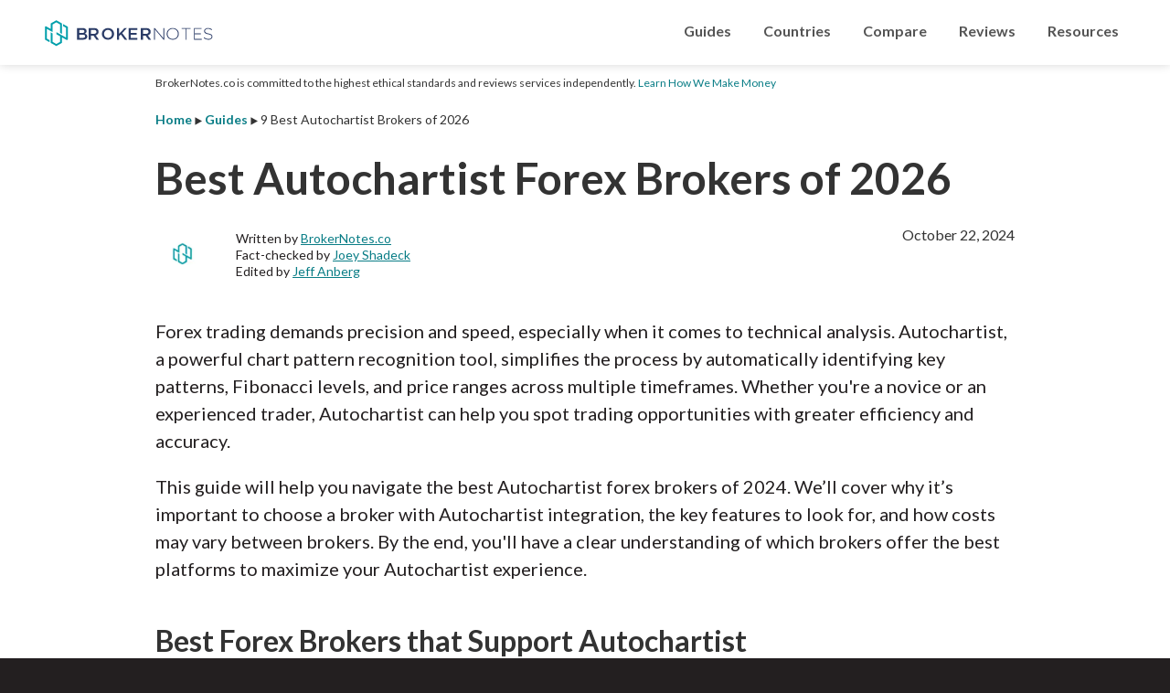

--- FILE ---
content_type: text/html; charset=UTF-8
request_url: https://www.brokernotes.co/best-forex-brokers-autochartist
body_size: 30564
content:
<!DOCTYPE html>

<html lang="en">

<head>
	<meta charset="utf-8">
	<meta http-equiv="X-UA-Compatible" content="IE=edge">
	<meta name="viewport" content="width=device-width, initial-scale=1">
	<meta name="format-detection" content="telephone=no">

	
	
	<meta name="robots" content="index, follow">

	<title>9 Best Autochartist Brokers of 2026 - BrokerNotes.co</title>
	<meta name='title' content="9 Best Autochartist Brokers of 2026">
	<meta name='description' content="Discover the best Autochartist forex brokers of 2024 with our expert guide. Learn how Autochartist enhances your trading, what to look for in a broker, and compare platforms that offer seamless integration. Make informed">
	<link rel="shortcut icon" href="https://rmgcore2.s3.amazonaws.com/uploads/fbre2b5/brokernotes-favicon.png">

			<link rel='dns-prefetch' href='https://rmgcore2.s3.amazonaws.com'><link rel='preconnect' href='https://rmgcore2.s3.amazonaws.com' crossorigin>
			<link rel='dns-prefetch' href='https://dwptxtcjzzofa.cloudfront.net'><link rel='preconnect' href='https://dwptxtcjzzofa.cloudfront.net' crossorigin>
			<link rel='dns-prefetch' href='https://fonts.gstatic.com'><link rel='preconnect' href='https://fonts.gstatic.com' crossorigin>
		

	


			<link rel="preload" as="style" href="https://d1b21banxzhuc6.cloudfront.net/css/1769482517-bcd02c158dda63193c93597073cea427">
		<link rel="stylesheet" href="https://d1b21banxzhuc6.cloudfront.net/css/1769482517-bcd02c158dda63193c93597073cea427">
	
			<link rel="preload" as="style" href="https://fonts.googleapis.com/css2?family=Material+Icons&family=Lato:wght@300;400;700;900&display=swap">
		<link rel="stylesheet" href="https://fonts.googleapis.com/css2?family=Material+Icons&family=Lato:wght@300;400;700;900&display=swap">
	
				<link rel="canonical" href="https://www.brokernotes.co/best-forex-brokers-autochartist">
	
		
	<meta property='og:title' content="9 Best Autochartist Brokers of 2026">
	<meta property='og:description' content="Discover the best Autochartist forex brokers of 2024 with our expert guide. Learn how Autochartist enhances your trading, what to look for in a broker, and comp">
	<meta property='og:url' content='https://www.brokernotes.co/best-forex-brokers-autochartist'>
	<meta property='og:type' content='website'>
	<meta property='og:site_name' content='BrokerNotes.co'>
			<meta property='og:image' content="https://rmgcore2.s3.amazonaws.com/uploads/fc3old6/brokernotes-home-hero-trader-reading-train.jpg">
	
	<!-- Google Tag Manager -->
<script>(function(w,d,s,l,i){w[l]=w[l]||[];w[l].push({'gtm.start':
new Date().getTime(),event:'gtm.js'});var f=d.getElementsByTagName(s)[0],
j=d.createElement(s),dl=l!='dataLayer'?'&l='+l:'';j.async=true;j.src=
'https://www.googletagmanager.com/gtm.js?id='+i+dl;f.parentNode.insertBefore(j,f);
})(window,document,'script','dataLayer','GTM-NKQPSNL');</script>
<!-- End Google Tag Manager -->

	
	<script>
		var uare = "human";
	</script>
</head>


<body class=" site-brokernotesco">
	<!-- Google Tag Manager (noscript) -->
<noscript><iframe src="https://www.googletagmanager.com/ns.html?id=GTM-NKQPSNL"
height="0" width="0" style="display:none;visibility:hidden"></iframe></noscript>
<!-- End Google Tag Manager (noscript) -->	<header>
		<div class="inner">
			<div>
				<a class="logo" href="/" title="BrokerNotes.co">BrokerNotes.co</a>
			</div>
			<div class="mobile-menu-button">
				<span onclick="toggleMobileMenu()"><i class="material-icons open">menu</i><i class="material-icons close">close</i></span>
			</div>
			<ul class="navigationv3">
				<li>
					<a href="/guides">Guides</a>
					<ul class="navigationv3-sub">
						<li>
							<a href="/best-forex-brokers">Best Forex Brokers</a>
							<a href="/best-forex-brokers-high-frequency-trading">Best High-Frequency Trading Brokers</a>
							<a href="/best-forex-brokers-metatrader-4-mt4">Best MetaTrader 4 Brokers</a>
							<a href="/best-forex-brokers-metatrader-5-mt5">Best MetaTrader 5 Brokers</a>
						</li>
						<li>
							<a href="/best-forex-brokers-paypal">Best PayPal Brokers</a>
							<a href="/best-forex-brokers-institutional-trading">Institutional Forex Brokers</a>
							<a href="/best-forex-brokers-expert-advisors">Best Brokers for using Expert Advisors</a>
							<a href="/guides" class="all-guides">All Guides <span class="icon-asset material-icons-outlined ng-star-inserted">arrow_right_alt</span></a>
						</li>
					</ul>
				</li>

				<li>
					<a href="/global-trading">Countries</a>
					<ul class="navigationv3-sub">
						<li>
							<a href="/best-australia-forex-brokers">🇦🇺 Australia</a>
							<a href="/best-germany-forex-brokers">🇩🇪 Germany</a>
							<a href="/best-india-forex-brokers">🇮🇳 India</a>
							<a href="/best-nigeria-forex-brokers">🇳🇬 Nigeria</a>
						</li>
						<li>
							<a href="/best-netherlands-forex-brokers">🇳🇱 Netherlands</a>
							<a href="/best-south-africa-forex-brokers">🇿🇦 South Africa</a>
							<a href="/best-united-kingdom-forex-brokers">🇬🇧 United Kingdom</a>
							<a href="/global-trading" class="all-guides">All Country Guides <span class="icon-asset material-icons-outlined ng-star-inserted">arrow_right_alt</span></a>
						</li>
					</ul>
				</li>
				<li>
					<a href="/compare-forex">Compare</a>
					<ul class="navigationv3-sub">
						<li>
							<a href="/compare-forex/cmc-markets-vs-exness">CMC Markets vs Exness</a>
							<a href="/compare-forex/etoro-vs-plus500">eToro vs Plus500</a>
							<a href="/compare-forex/forex-com-vs-plus500">FOREX.com vs Plus500</a>
							<a href="/compare-forex/ic-markets-vs-xtb">XTB vs IC Markets</a>
						</li>
						<li>
							<a href="/compare-forex/cmc-markets-vs-ig">IG vs CMC Markets</a>
							<a href="/compare-forex/avatrade-vs-fp-markets">AvaTrade vs FP Markets</a>
							<a href="/compare-forex/fxcm-vs-oanda">FXCM vs OANDA</a>
							<a href="/compare-forex" class="all-guides">All Comparisons<span class="icon-asset material-icons-outlined ng-star-inserted">arrow_right_alt</span></a>
						</li>
					</ul>
				</li>
	<li>
		<a href="/reviews">Reviews</a>
		<ul class="navigationv3-sub">
			<li>
				<a href="/reviews/ig"> IG</a>
				<a href="/reviews/interactive-brokers">Interactive Brokers</a>
				<a href="/reviews/octa">Octa</a>
				<a href="/reviews/cmc-markets">CMC Markets</a>
				<a href="/reviews/etoro">eToro</a>
			</li>
			<li>
				<a href="/reviews/forex-com">FOREX.com</a>
				<a href="/reviews/ic-markets">IC Markets</a>
				<a href="/reviews/avatrade">AvaTrade</a>
				<a href="/reviews/xm">XM Group</a>
				<a href="/reviews" class="all-reviews"><b>All Reviews</b><span class="icon-asset material-icons-outlined ng-star-inserted">arrow_right_alt</span></a>
			</li>
		</ul>
				</li>
				<li>
					<a href="#">Resources</a>
					<ul class="navigationv3-sub">
						<li>
							<a href="/about">About</a>
							<a href="/contact-us">Contact Us</a>
							<a href="/how-we-make-money-advertiser-disclosure">How We Make Money</a>
							<a href="/how-we-test">How We Test</a>
                                                        <a href="/meet-the-team">Meet the Team</a>
							<a href="/trust-score">Trust Score</a>
                                                        <a href="/why-trust-us">Why Trust Us</a>
						</li>
					</ul>
				</li>
				<!--
				<li class="language_mode" onclick="this.closest('li').classList.add('open')" style="display:none !important">
                                        <a href="javascript:void(0)" onclick="this.closest('li').classList.add('open')"><img src="https://dwptxtcjzzofa.cloudfront.net/webp/fm4e4jd/globe.webp" alt="Translations" loading="lazy" width="120" height="120" style="width:20px; height:20px;"></a>
					<ul class="navigationv3-sub" style="text-align:right; max-width:348px">
						<li>
							<a class="skiptranslate" href="javascript:void(0)" onclick="languageMode('de')"><img src="https://dwptxtcjzzofa.cloudfront.net/webp/fm4e4je/germany.webp" alt="Germany" loading="lazy" width="120" height="120" style="width:20px; height:20px;"></a>
							<a class="skiptranslate" href="javascript:void(0)" onclick="languageMode('')"><img src="https://dwptxtcjzzofa.cloudfront.net/webp/fm4e4jf/usa.webp"  alt="USA" loading="lazy"  width="120" height="120" style="width:20px; height:20px;"></a>
						</li>
					</ul>
				</li>
				-->
				<li class="mobile-social mobile-menu">
					<ul>

					</ul>
				</li>
			</ul>		</div>
	</header>

	<div id="body">

	 <script>var page_tags = ["guides"]</script> <style>
.page-body .inner{
	max-width: 940px !important
}
</style>

<div class="page-body">

	
	<div class="inner">
		<div class="disclaimer">
	<small style="font-size:12px">BrokerNotes.co is committed to the highest ethical standards and reviews services independently. <a title="Learn How We Make Money" href="#" onclick="location.href='/how-we-make-money-advertiser-disclosure'; event.preventDefault()">Learn How We Make Money</a></small>
</div>
		<div class="breadcrumbs" style="padding:24px 0 0;">
	<div style="font-size: 14px; display:flex; gap:8px; white-space:nowrap; overflow:hidden; text-overflow:ellipsis;">
		<a style="border: none; font-weight: bold" href="/">Home</a>
					<span style="top: -4px; position: relative; font-size: 23px; }">&#8227;</span>
			<a style="border: none; font-weight: bold" href="/guides">Guides</a>
							<span style="top: -4px; position: relative; font-size: 23px; }">&#8227;</span>
			<span style="overflow:hidden; text-overflow:ellipsis">9 Best Autochartist Brokers of 2026</span>
			</div>
</div>
<script type="application/ld+json">
{
  "@context": "https://schema.org",
  "@type": "BreadcrumbList",
  "itemListElement": [{
    "@type": "ListItem",
    "position": 1,
    "name": "Guides",
    "item": "https://www.brokernotes.co/guides"
  },{
    "@type": "ListItem",
    "position": 2,
    "name": "9 Best Autochartist Brokers of 2026"  }]
}
</script>

		<article>
							<h1>Best Autochartist Forex Brokers of 2026</h1>
						
<div>
	<div data-version="1" class="authorship" style="display:grid; justify-content:space-between; grid-auto-flow:column">
		<div class="authors">
					<div class="author">
				<div class="profile-picture" style="background: #eee">
					<img data-wh width="170" height="170" alt="BrokerNotes.co" loading="lazy" src="https://dwptxtcjzzofa.cloudfront.net/webp/fm494t1/bn3.webp">
				</div>

				
				<p style="font-size: 14px; line-height: 1.3em; margin:0">
					Written by 						<a data-id="62f25ac371888c2804358afe" href="/about">BrokerNotes.co</a><br>
					Fact-checked by 						<a data-id="62e82122691e6b20ed4dc134" href="/about/joey-shadeck">Joey Shadeck</a><br>
					Edited by 						<a data-id="66292069285a71597a14ddc0" href="/about/jeff-anberg">Jeff Anberg</a><br>
									</p>
			</div>
		
		</div>
					<div class="dates">
				<span style="font-size:16px" class="publish_date">October 22, 2024</span>
			</div>
			</div>
</div>


	<div class="author-cards">
			</div>




<script>
(function(){
	const authorCards = document.querySelector(".author-cards");
	if (!authorCards) return;

	document.body.addEventListener("mouseover", function(e){
		if(e.target.matches(".author a") ){
		
			authorCards.style.display = "none";
			authorCards.querySelectorAll(":scope > div").forEach(el => el.style.display = "none");
			const card = authorCards.querySelector(":scope > div[data-id='"+e.target.dataset.id+"']");

			if(card && card.querySelector(".shortbio").innerText){
				authorCards.style.display = "block";
				card.style.display = "inline-grid";
				console.log(
					e.clientY,
					window.scrollY,
					e.target.getBoundingClientRect()
				)
					
				authorCards.style.top = ((e.target.getBoundingClientRect().top+window.scrollY) - (document.querySelector("header").getBoundingClientRect().height) + 15) + "px";
			}
		}
	}, true);

	
	authorCards.addEventListener("mouseout", function(e){
		if (!this.contains(e.relatedTarget)){
			this.style.display = "none";
		}
	});
})();
</script>


<style>
.author-cards .closer{
	position:absolute; right:16px; top:16px; color:#545454; font-size:16px; z-index: 100001; cursor:pointer;
}
.author-cards{
	position:absolute; display:none; left:0; top:10px; clear:both
}
.author-cards:before {
	content: "";
	position: absolute;
	top: -12px;
	left: 189px;
	width: 0;
	height: 0;
	border-left: 13px solid transparent;
	border-right: 13px solid transparent;
	border-bottom: 13px solid #ccc; /* grey border */
	z-index: 100000;
}
/* existing triangle */
.author-cards:after {
	content: "";
	position: absolute;
	top: -11px;
	left: 190px;
	width: 0;
	height: 0;
	border-left: 12px solid transparent;
	border-right: 12px solid transparent;
	border-bottom: 12px solid #fff; /* white fill */
	z-index: 100001;
}
.author-card{
	display:none; gap:16px; max-width:300px; z-index:100000; padding:16px; background:#fff; border:solid 1px #E4E4EB; border-radius:24px;
	box-shadow: 0px 0px 20px 0px #231F2012;
}
 

.author-cards a{
	position:relative
}
</style>
			
<script type="application/ld+json">{"@context":"https:\/\/schema.org\/","@type":"Article","headline":"Best Autochartist Forex Brokers of 2026","description":"Discover the best Autochartist forex brokers of 2024 with our expert guide. Learn how Autochartist enhances your trading, what to look for in a broker, and compare platforms that offer seamless integration. Make informed decisions with trusted advice on costs, features, and the benefits of using Autochartist in your trading strategy.","MainEntityOfPage":{"@type":"WebPage","@id":"https:\/\/www.brokernotes.co\/best-forex-brokers-autochartist"},"publisher":{"@type":"Organization","name":"BrokerNotes.co","sameAs":["https:\/\/www.brokernotes.co","https:\/\/www.linkedin.com\/company\/brokernotes-co\/","https:\/\/www.facebook.com\/BrokerNotesco","https:\/\/twitter.com\/BrokerNotes","https:\/\/www.instagram.com\/brokernotes\/","https:\/\/www.reddit.com\/user\/brokernotes","https:\/\/www.youtube.com\/channel\/UCcI8uCY3PgTXFpQuSUKvdYw","https:\/\/www.tiktok.com\/@brokernotes"],"logo":{"@type":"ImageObject","url":"https:\/\/rmgcore2.s3.amazonaws.com\/uploads\/fbgqv8q\/brokernotes.svg"}},"author":[{"@type":"Person","name":"BrokerNotes.co"},{"@type":"Person","name":"Joey Shadeck","url":"https:\/\/brokernotes.co\/about\/joey-shadeck"},{"@type":"Person","name":"Jeff Anberg","url":"https:\/\/www.brokernotes.co\/about\/jeff-anberg"}],"dateModified":"2024-10-22","datePublished":"2024-10-22"}</script>

			<p>Forex trading demands precision and speed, especially when it comes to technical analysis. Autochartist, a powerful chart pattern recognition tool, simplifies the process by automatically identifying key patterns, Fibonacci levels, and price ranges across multiple timeframes. Whether you're a novice or an experienced trader, Autochartist can help you spot trading opportunities with greater efficiency and accuracy.</p>

<p>This guide will help you navigate the best Autochartist forex brokers of 2024. We’ll cover why it’s important to choose a broker with Autochartist integration, the key features to look for, and how costs may vary between brokers. By the end, you'll have a clear understanding of which brokers offer the best platforms to maximize your Autochartist experience.</p>

<h2>Best Forex Brokers that Support Autochartist</h2>

<p>Here are the best forex brokers for Autochartist.</p>


	<div style="min-height:12px">
		<div data-module="6978309792941" data-target="element_target_details=&range=9&ele=62509704c9618d16f5407565&loc=bullet_list_winners&unq=6978309792941&pageid=626c46330e0d195ddb279b49"></div>
	</div>

</div>

<div class="review-cards-outter" style="background:#f7f6fc; padding:60px 15px; margin:40px 0">
<div class="review-cards" style="max-width:1280px; margin:0 auto">

<div class="review-card" data-name="IG">
	<div class="review-card-header" style="padding:15px 15px  0px; display: flex; justify-content: space-between">
		<div class="logo-div">
									<a id="69783097ef77e" data-location="legacysummarycards" data-creative="2024_tastyfx-cs_offertext (US)" data-company="IG" data-page="/best-forex-brokers-autochartist" data-geo="US" data-placement="Various Guides (US)" rel="noopener sponsored" target="_blank" href="/redirect/9c02c5fe0a30de8a144cfeeb0bad32f6c177a27fe5c2cbeb560128d607983db5?via=626c46330e0d195ddb279b49&pid=66a7cf0605ff0c4d8803fce7"><img data-alt-addon alt='IG' loading="lazy" width="160" height="54" style="margin-bottom:0; width:160px;" src="https://dwptxtcjzzofa.cloudfront.net/uploads/g27a070/IG%20logo_204_70.svg" title="IG"></a>
					<div class="ad-trk">
						<div data-dynamic-impression="/apiv1/frontend/imptracking?cid=66a7cf38c41d5b51ee05e78a&pid=66a7cf0605ff0c4d8803fce7&pageid=626c46330e0d195ddb279b49&unique=[timestamp]"><noscript><img data-alt-addon alt='imptracking' src="/apiv1/frontend/imptracking?cid=66a7cf38c41d5b51ee05e78a&pid=66a7cf0605ff0c4d8803fce7&pageid=626c46330e0d195ddb279b49&unique=[timestamp]"></noscript></div>					</div>
							</div>
			<div class="rating-div" style="text-align: center">
				<span style="top:9px; font-weight:bold; font-size:26px" class="star-rating-loc">
					<span class="material-icons" style="position: relative; font-size: 25px; top: 3px;">star</span>  9.9<small>/10</small>				</span>
				<small style="display: block; margin-top:5px; font-size: 12px; font-weight:bold">
					 Overall
				</small>
			</div>
		</div>
		<div class="review-card-nav">
											<a onclick="jumpTo(this, 1); return false;" href="#" class="active" nav="Summary">Summary</a>
											<a onclick="jumpTo(this, 2); return false;" href="#" class="" nav="Review">Review</a>
											<a onclick="jumpTo(this, 3); return false;" href="#" class="" nav="TradingPlatforms">Trading Platforms</a>
							</div>
		<div class="review-card-inner">
								<div data-offset="1" class="toggle-tab Summary act">

					
					
											<table cellpadding='0' style='font-size:14px'>						<tr><td style='padding-right:20px; padding-bottom:10px; font-weight:bold; max-width:120px;'>Minimum Deposit</td><td style='padding-bottom:10px'>£1</td></tr>						<tr><td style='padding-right:20px; padding-bottom:10px; font-weight:bold; max-width:120px;'>Tier-1 Licenses</td><td style='padding-bottom:10px'>8</td></tr>						<tr><td style='padding-right:20px; padding-bottom:10px; font-weight:bold; max-width:120px;'>Tradeable Symbols (Total)</td><td style='padding-bottom:10px'>19537</td></tr>												</table>					

				</div>
								<div data-offset="2" class="toggle-tab Review ">

					
					
											<p>Year after year, IG has shown itself to be the best broker in the forex industry and a fantastic choice for forex traders. Highly trusted and regulated across the globe, IG delivers a wide variety of rich features, market research, and powerful trading tools. IG also offers seamless integration of trading signals into its web platform.  <a href='/reviews/ig' style='text-decoration:underline; font-weight:bold'>Read full review</a></p>											

				</div>
								<div data-offset="3" class="toggle-tab TradingPlatforms ">

					
					
											<table cellpadding='0' style='font-size:14px'>						<tr><td style='padding-right:20px; padding-bottom:10px; font-weight:bold; max-width:120px;'>Apple iOS App</td><td style='padding-bottom:10px'>Yes</td></tr>						<tr><td style='padding-right:20px; padding-bottom:10px; font-weight:bold; max-width:120px;'>Android App</td><td style='padding-bottom:10px'></td></tr>						<tr><td style='padding-right:20px; padding-bottom:10px; font-weight:bold; max-width:120px;'>Proprietary Desktop Trading Platform</td><td style='padding-bottom:10px'>Yes</td></tr>						<tr><td style='padding-right:20px; padding-bottom:10px; font-weight:bold; max-width:120px;'>Desktop Platform (Windows)</td><td style='padding-bottom:10px'>Yes</td></tr>						<tr><td style='padding-right:20px; padding-bottom:10px; font-weight:bold; max-width:120px;'>Web Platform</td><td style='padding-bottom:10px'>Yes</td></tr>						<tr><td style='padding-right:20px; padding-bottom:10px; font-weight:bold; max-width:120px;'>MetaTrader 4 (MT4)</td><td style='padding-bottom:10px'>Yes</td></tr>						<tr><td style='padding-right:20px; padding-bottom:10px; font-weight:bold; max-width:120px;'>MetaTrader 5 (MT5)</td><td style='padding-bottom:10px'>Yes</td></tr>												</table>					

				</div>
						</div>
		<div style="padding:20px;">
			
			<div style="min-height:90px;">
				<div data-adalookup="697830980ca88" data-target="read=1&loc=legacysummarycards&unq=697830980ca88&cid=62268f67cac3d04ca74ac146&adt=625dbfaac61b35086f79a9cc%2C625dbfdc0b5b704c1461afa3%2C661ecec3df7b8a2fcb471f4a&pageid=626c46330e0d195ddb279b49&page=%2Fbest-forex-brokers-autochartist"></div>
			</div>
			
		</div>
	</div>

<div class="review-card" data-name="Saxo">
	<div class="review-card-header" style="padding:15px 15px  0px; display: flex; justify-content: space-between">
		<div class="logo-div">
									<img data-alt-addon alt='Saxo' loading="lazy" width="160" height="54" style="margin-bottom:0; width:160px;" src="https://dwptxtcjzzofa.cloudfront.net/uploads/g1qu4lh/Saxo%20Logo_204_70.svg" title="Saxo">
							</div>
			<div class="rating-div" style="text-align: center">
				<span style="top:9px; font-weight:bold; font-size:26px" class="star-rating-loc">
					<span class="material-icons" style="position: relative; font-size: 25px; top: 3px;">star</span>  9.7<small>/10</small>				</span>
				<small style="display: block; margin-top:5px; font-size: 12px; font-weight:bold">
					 Overall
				</small>
			</div>
		</div>
		<div class="review-card-nav">
											<a onclick="jumpTo(this, 1); return false;" href="#" class="active" nav="Summary">Summary</a>
											<a onclick="jumpTo(this, 2); return false;" href="#" class="" nav="Review">Review</a>
											<a onclick="jumpTo(this, 3); return false;" href="#" class="" nav="TradingPlatforms">Trading Platforms</a>
							</div>
		<div class="review-card-inner">
								<div data-offset="1" class="toggle-tab Summary act">

					
					
											<table cellpadding='0' style='font-size:14px'>						<tr><td style='padding-right:20px; padding-bottom:10px; font-weight:bold; max-width:120px;'>Minimum Deposit</td><td style='padding-bottom:10px'>$0</td></tr>						<tr><td style='padding-right:20px; padding-bottom:10px; font-weight:bold; max-width:120px;'>Tier-1 Licenses</td><td style='padding-bottom:10px'>7</td></tr>						<tr><td style='padding-right:20px; padding-bottom:10px; font-weight:bold; max-width:120px;'>Tradeable Symbols (Total)</td><td style='padding-bottom:10px'>71000</td></tr>												</table>					

				</div>
								<div data-offset="2" class="toggle-tab Review ">

					
					
											<p>Saxo is a highly trusted broker that operates multiple banks and is regulated across the globe. Saxo delivers an incredible cross-platform experience alongside powerful research and a vast selection of more than 60,000 symbols across multiple asset classes. It’s worth noting that minimum deposits at Saxo are steep. <a href='/reviews/saxo' style='text-decoration:underline; font-weight:bold'>Read full review</a></p>											

				</div>
								<div data-offset="3" class="toggle-tab TradingPlatforms ">

					
					
											<table cellpadding='0' style='font-size:14px'>						<tr><td style='padding-right:20px; padding-bottom:10px; font-weight:bold; max-width:120px;'>Apple iOS App</td><td style='padding-bottom:10px'>Yes</td></tr>						<tr><td style='padding-right:20px; padding-bottom:10px; font-weight:bold; max-width:120px;'>Android App</td><td style='padding-bottom:10px'></td></tr>						<tr><td style='padding-right:20px; padding-bottom:10px; font-weight:bold; max-width:120px;'>Proprietary Desktop Trading Platform</td><td style='padding-bottom:10px'>Yes</td></tr>						<tr><td style='padding-right:20px; padding-bottom:10px; font-weight:bold; max-width:120px;'>Desktop Platform (Windows)</td><td style='padding-bottom:10px'>Yes</td></tr>						<tr><td style='padding-right:20px; padding-bottom:10px; font-weight:bold; max-width:120px;'>Web Platform</td><td style='padding-bottom:10px'>Yes</td></tr>						<tr><td style='padding-right:20px; padding-bottom:10px; font-weight:bold; max-width:120px;'>MetaTrader 4 (MT4)</td><td style='padding-bottom:10px'>No</td></tr>						<tr><td style='padding-right:20px; padding-bottom:10px; font-weight:bold; max-width:120px;'>MetaTrader 5 (MT5)</td><td style='padding-bottom:10px'>No</td></tr>												</table>					

				</div>
						</div>
		<div style="padding:20px;">
			
			<div style="min-height:90px;">
				<div data-adalookup="697830981ea49" data-target="read=1&loc=legacysummarycards&unq=697830981ea49&cid=6226914641cfea20f635ba04&adt=625dbfaac61b35086f79a9cc%2C625dbfdc0b5b704c1461afa3%2C661ecec3df7b8a2fcb471f4a&pageid=626c46330e0d195ddb279b49&page=%2Fbest-forex-brokers-autochartist"></div>
			</div>
			
		</div>
	</div>

<div class="review-card" data-name="CMC Markets">
	<div class="review-card-header" style="padding:15px 15px  0px; display: flex; justify-content: space-between">
		<div class="logo-div">
									<img data-alt-addon alt='CMC Markets' loading="lazy" width="160" height="54" style="margin-bottom:0; width:160px;" src="https://dwptxtcjzzofa.cloudfront.net/uploads/g2j0fc9/CMC_LOGO_BLACK_204_70.svg" title="CMC Markets">
							</div>
			<div class="rating-div" style="text-align: center">
				<span style="top:9px; font-weight:bold; font-size:26px" class="star-rating-loc">
					<span class="material-icons" style="position: relative; font-size: 25px; top: 3px;">star</span>  9.5<small>/10</small>				</span>
				<small style="display: block; margin-top:5px; font-size: 12px; font-weight:bold">
					 Overall
				</small>
			</div>
		</div>
		<div class="review-card-nav">
											<a onclick="jumpTo(this, 1); return false;" href="#" class="active" nav="Summary">Summary</a>
											<a onclick="jumpTo(this, 2); return false;" href="#" class="" nav="Review">Review</a>
											<a onclick="jumpTo(this, 3); return false;" href="#" class="" nav="TradingPlatforms">Trading Platforms</a>
							</div>
		<div class="review-card-inner">
								<div data-offset="1" class="toggle-tab Summary act">

					
					
											<table cellpadding='0' style='font-size:14px'>						<tr><td style='padding-right:20px; padding-bottom:10px; font-weight:bold; max-width:120px;'>Minimum Deposit</td><td style='padding-bottom:10px'>$0</td></tr>						<tr><td style='padding-right:20px; padding-bottom:10px; font-weight:bold; max-width:120px;'>Tier-1 Licenses</td><td style='padding-bottom:10px'>6</td></tr>						<tr><td style='padding-right:20px; padding-bottom:10px; font-weight:bold; max-width:120px;'>Tradeable Symbols (Total)</td><td style='padding-bottom:10px'>12029</td></tr>												</table>					

				</div>
								<div data-offset="2" class="toggle-tab Review ">

					
					
											<p>CMC Markets is a highly trusted multi-asset broker regulated in multiple Tier-1 jurisdictions. CMC's powerful Next Generation trading platform for web and mobile delivers a huge selection of markets and a fantastic user experience. CMC Markets also ranks highly for its high-quality research and educational content. <a href='/reviews/cmc-markets' style='text-decoration:underline; font-weight:bold'>Read full review</a></p>											

				</div>
								<div data-offset="3" class="toggle-tab TradingPlatforms ">

					
					
											<table cellpadding='0' style='font-size:14px'>						<tr><td style='padding-right:20px; padding-bottom:10px; font-weight:bold; max-width:120px;'>Apple iOS App</td><td style='padding-bottom:10px'>Yes</td></tr>						<tr><td style='padding-right:20px; padding-bottom:10px; font-weight:bold; max-width:120px;'>Android App</td><td style='padding-bottom:10px'></td></tr>						<tr><td style='padding-right:20px; padding-bottom:10px; font-weight:bold; max-width:120px;'>Proprietary Desktop Trading Platform</td><td style='padding-bottom:10px'>Yes</td></tr>						<tr><td style='padding-right:20px; padding-bottom:10px; font-weight:bold; max-width:120px;'>Desktop Platform (Windows)</td><td style='padding-bottom:10px'>Yes</td></tr>						<tr><td style='padding-right:20px; padding-bottom:10px; font-weight:bold; max-width:120px;'>Web Platform</td><td style='padding-bottom:10px'>Yes</td></tr>						<tr><td style='padding-right:20px; padding-bottom:10px; font-weight:bold; max-width:120px;'>MetaTrader 4 (MT4)</td><td style='padding-bottom:10px'>Yes</td></tr>						<tr><td style='padding-right:20px; padding-bottom:10px; font-weight:bold; max-width:120px;'>MetaTrader 5 (MT5)</td><td style='padding-bottom:10px'>Yes</td></tr>												</table>					

				</div>
						</div>
		<div style="padding:20px;">
			
			<div style="min-height:90px;">
				<div data-adalookup="697830982eceb" data-target="read=1&loc=legacysummarycards&unq=697830982eceb&cid=62268d6f74275501e20e900f&adt=625dbfaac61b35086f79a9cc%2C625dbfdc0b5b704c1461afa3%2C661ecec3df7b8a2fcb471f4a&pageid=626c46330e0d195ddb279b49&page=%2Fbest-forex-brokers-autochartist"></div>
			</div>
			
		</div>
	</div>

<div class="review-card" data-name="Swissquote">
	<div class="review-card-header" style="padding:15px 15px  0px; display: flex; justify-content: space-between">
		<div class="logo-div">
									<img data-alt-addon alt='Swissquote' loading="lazy" width="160" height="54" style="margin-bottom:0; width:160px;" src="https://dwptxtcjzzofa.cloudfront.net/uploads/g1ntpsq/logo-swissquote-204_70.svg" title="Swissquote">
							</div>
			<div class="rating-div" style="text-align: center">
				<span style="top:9px; font-weight:bold; font-size:26px" class="star-rating-loc">
					<span class="material-icons" style="position: relative; font-size: 25px; top: 3px;">star</span>  8.7<small>/10</small>				</span>
				<small style="display: block; margin-top:5px; font-size: 12px; font-weight:bold">
					 Overall
				</small>
			</div>
		</div>
		<div class="review-card-nav">
											<a onclick="jumpTo(this, 1); return false;" href="#" class="active" nav="Summary">Summary</a>
											<a onclick="jumpTo(this, 2); return false;" href="#" class="" nav="Review">Review</a>
											<a onclick="jumpTo(this, 3); return false;" href="#" class="" nav="TradingPlatforms">Trading Platforms</a>
							</div>
		<div class="review-card-inner">
								<div data-offset="1" class="toggle-tab Summary act">

					
					
											<table cellpadding='0' style='font-size:14px'>						<tr><td style='padding-right:20px; padding-bottom:10px; font-weight:bold; max-width:120px;'>Minimum Deposit</td><td style='padding-bottom:10px'>$1000</td></tr>						<tr><td style='padding-right:20px; padding-bottom:10px; font-weight:bold; max-width:120px;'>Tier-1 Licenses</td><td style='padding-bottom:10px'>5</td></tr>						<tr><td style='padding-right:20px; padding-bottom:10px; font-weight:bold; max-width:120px;'>Tradeable Symbols (Total)</td><td style='padding-bottom:10px'>472</td></tr>												</table>					

				</div>
								<div data-offset="2" class="toggle-tab Review ">

					
					
											<p>Swissquote delivers a balanced offering of easy-to-use proprietary trading platforms and popular third-party platforms like MetaTrader and TradingView. Swissquote also offers a staggering 3 million financial products. It’s worth noting that Swissquote's pricing is more expensive than what you'd find with low-cost forex brokers. <a href='/reviews/swissquote' style='text-decoration:underline; font-weight:bold'>Read full review</a></p>											

				</div>
								<div data-offset="3" class="toggle-tab TradingPlatforms ">

					
					
											<table cellpadding='0' style='font-size:14px'>						<tr><td style='padding-right:20px; padding-bottom:10px; font-weight:bold; max-width:120px;'>Apple iOS App</td><td style='padding-bottom:10px'>Yes</td></tr>						<tr><td style='padding-right:20px; padding-bottom:10px; font-weight:bold; max-width:120px;'>Android App</td><td style='padding-bottom:10px'></td></tr>						<tr><td style='padding-right:20px; padding-bottom:10px; font-weight:bold; max-width:120px;'>Proprietary Desktop Trading Platform</td><td style='padding-bottom:10px'>Yes</td></tr>						<tr><td style='padding-right:20px; padding-bottom:10px; font-weight:bold; max-width:120px;'>Desktop Platform (Windows)</td><td style='padding-bottom:10px'>Yes</td></tr>						<tr><td style='padding-right:20px; padding-bottom:10px; font-weight:bold; max-width:120px;'>Web Platform</td><td style='padding-bottom:10px'>Yes</td></tr>						<tr><td style='padding-right:20px; padding-bottom:10px; font-weight:bold; max-width:120px;'>MetaTrader 4 (MT4)</td><td style='padding-bottom:10px'>Yes</td></tr>						<tr><td style='padding-right:20px; padding-bottom:10px; font-weight:bold; max-width:120px;'>MetaTrader 5 (MT5)</td><td style='padding-bottom:10px'>Yes</td></tr>												</table>					

				</div>
						</div>
		<div style="padding:20px;">
			
			<div style="min-height:90px;">
				<div data-adalookup="69783098428ef" data-target="read=1&loc=legacysummarycards&unq=69783098428ef&cid=62269179312f920c89576525&adt=625dbfaac61b35086f79a9cc%2C625dbfdc0b5b704c1461afa3%2C661ecec3df7b8a2fcb471f4a&pageid=626c46330e0d195ddb279b49&page=%2Fbest-forex-brokers-autochartist"></div>
			</div>
			
		</div>
	</div>

<div class="review-card" data-name="OANDA">
	<div class="review-card-header" style="padding:15px 15px  0px; display: flex; justify-content: space-between">
		<div class="logo-div">
									<img data-alt-addon alt='OANDA' loading="lazy" width="160" height="54" style="margin-bottom:0; width:160px;" src="https://dwptxtcjzzofa.cloudfront.net/uploads/g2n7shn/OANDA_EN_Logo_Blue_Green_RGB_204_70.svg" title="OANDA">
							</div>
			<div class="rating-div" style="text-align: center">
				<span style="top:9px; font-weight:bold; font-size:26px" class="star-rating-loc">
					<span class="material-icons" style="position: relative; font-size: 25px; top: 3px;">star</span>  8.7<small>/10</small>				</span>
				<small style="display: block; margin-top:5px; font-size: 12px; font-weight:bold">
					 Overall
				</small>
			</div>
		</div>
		<div class="review-card-nav">
											<a onclick="jumpTo(this, 1); return false;" href="#" class="active" nav="Summary">Summary</a>
											<a onclick="jumpTo(this, 2); return false;" href="#" class="" nav="Review">Review</a>
											<a onclick="jumpTo(this, 3); return false;" href="#" class="" nav="TradingPlatforms">Trading Platforms</a>
							</div>
		<div class="review-card-inner">
								<div data-offset="1" class="toggle-tab Summary act">

					
					
											<table cellpadding='0' style='font-size:14px'>						<tr><td style='padding-right:20px; padding-bottom:10px; font-weight:bold; max-width:120px;'>Minimum Deposit</td><td style='padding-bottom:10px'>$0</td></tr>						<tr><td style='padding-right:20px; padding-bottom:10px; font-weight:bold; max-width:120px;'>Tier-1 Licenses</td><td style='padding-bottom:10px'>7</td></tr>						<tr><td style='padding-right:20px; padding-bottom:10px; font-weight:bold; max-width:120px;'>Tradeable Symbols (Total)</td><td style='padding-bottom:10px'>4172 <span style="color:#7D7D7D" class="material-icons" data-info="Total number of tradeable symbols varies by region.">info</span></td></tr>												</table>					

				</div>
								<div data-offset="2" class="toggle-tab Review ">

					
					
											<p>OANDA is a highly trusted broker that delivers strong market research and support for a range of third-party plug-ins and platforms (like MetaTrader 4 and the wildly popular TradingView). OANDA’s Trade desktop platform is good, not great, but the mobile version is easy to use and boasts a great balance of features.  <a href='/reviews/oanda' style='text-decoration:underline; font-weight:bold'>Read full review</a></p>											

				</div>
								<div data-offset="3" class="toggle-tab TradingPlatforms ">

					
					
											<table cellpadding='0' style='font-size:14px'>						<tr><td style='padding-right:20px; padding-bottom:10px; font-weight:bold; max-width:120px;'>Apple iOS App</td><td style='padding-bottom:10px'>Yes</td></tr>						<tr><td style='padding-right:20px; padding-bottom:10px; font-weight:bold; max-width:120px;'>Android App</td><td style='padding-bottom:10px'></td></tr>						<tr><td style='padding-right:20px; padding-bottom:10px; font-weight:bold; max-width:120px;'>Proprietary Desktop Trading Platform</td><td style='padding-bottom:10px'>Yes</td></tr>						<tr><td style='padding-right:20px; padding-bottom:10px; font-weight:bold; max-width:120px;'>Desktop Platform (Windows)</td><td style='padding-bottom:10px'>Yes</td></tr>						<tr><td style='padding-right:20px; padding-bottom:10px; font-weight:bold; max-width:120px;'>Web Platform</td><td style='padding-bottom:10px'>Yes</td></tr>						<tr><td style='padding-right:20px; padding-bottom:10px; font-weight:bold; max-width:120px;'>MetaTrader 4 (MT4)</td><td style='padding-bottom:10px'>Yes</td></tr>						<tr><td style='padding-right:20px; padding-bottom:10px; font-weight:bold; max-width:120px;'>MetaTrader 5 (MT5)</td><td style='padding-bottom:10px'>Yes <span style="color:#7D7D7D" class="material-icons" data-info="Only available in Japan, the U.K., and in emerging markets.">info</span></td></tr>												</table>					

				</div>
						</div>
		<div style="padding:20px;">
			
			<div style="min-height:90px;">
				<div data-adalookup="6978309857aaf" data-target="read=1&loc=legacysummarycards&unq=6978309857aaf&cid=62269017312f920c89576520&adt=625dbfaac61b35086f79a9cc%2C625dbfdc0b5b704c1461afa3%2C661ecec3df7b8a2fcb471f4a&pageid=626c46330e0d195ddb279b49&page=%2Fbest-forex-brokers-autochartist"></div>
			</div>
			
		</div>
	</div>

<div class="review-card" data-name="Pepperstone">
	<div class="review-card-header" style="padding:15px 15px  0px; display: flex; justify-content: space-between">
		<div class="logo-div">
									<img data-alt-addon alt='Pepperstone' loading="lazy" width="160" height="54" style="margin-bottom:0; width:160px;" src="https://dwptxtcjzzofa.cloudfront.net/uploads/g1n4o66/Pepperstone_Logo_Primary_204_70.svg" title="Pepperstone">
							</div>
			<div class="rating-div" style="text-align: center">
				<span style="top:9px; font-weight:bold; font-size:26px" class="star-rating-loc">
					<span class="material-icons" style="position: relative; font-size: 25px; top: 3px;">star</span>  8.5<small>/10</small>				</span>
				<small style="display: block; margin-top:5px; font-size: 12px; font-weight:bold">
					 Overall
				</small>
			</div>
		</div>
		<div class="review-card-nav">
											<a onclick="jumpTo(this, 1); return false;" href="#" class="active" nav="Summary">Summary</a>
											<a onclick="jumpTo(this, 2); return false;" href="#" class="" nav="Review">Review</a>
											<a onclick="jumpTo(this, 3); return false;" href="#" class="" nav="TradingPlatforms">Trading Platforms</a>
							</div>
		<div class="review-card-inner">
								<div data-offset="1" class="toggle-tab Summary act">

					
					
											<table cellpadding='0' style='font-size:14px'>						<tr><td style='padding-right:20px; padding-bottom:10px; font-weight:bold; max-width:120px;'>Minimum Deposit</td><td style='padding-bottom:10px'>$0</td></tr>						<tr><td style='padding-right:20px; padding-bottom:10px; font-weight:bold; max-width:120px;'>Tier-1 Licenses</td><td style='padding-bottom:10px'>3</td></tr>						<tr><td style='padding-right:20px; padding-bottom:10px; font-weight:bold; max-width:120px;'>Tradeable Symbols (Total)</td><td style='padding-bottom:10px'>1726</td></tr>												</table>					

				</div>
								<div data-offset="2" class="toggle-tab Review ">

					
					
											<p>Pepperstone is a highly trusted broker that offers a growing number of tradeable markets and support for third-party platforms such as TradingView, cTrader, a variety of copy trading platforms, and the MetaTrader suite. Traders at Pepperstone also gain access to high-quality research content in both written and video format. <a href='/reviews/pepperstone' style='text-decoration:underline; font-weight:bold'>Read full review</a></p>											

				</div>
								<div data-offset="3" class="toggle-tab TradingPlatforms ">

					
					
											<table cellpadding='0' style='font-size:14px'>						<tr><td style='padding-right:20px; padding-bottom:10px; font-weight:bold; max-width:120px;'>Apple iOS App</td><td style='padding-bottom:10px'>Yes</td></tr>						<tr><td style='padding-right:20px; padding-bottom:10px; font-weight:bold; max-width:120px;'>Android App</td><td style='padding-bottom:10px'></td></tr>						<tr><td style='padding-right:20px; padding-bottom:10px; font-weight:bold; max-width:120px;'>Proprietary Desktop Trading Platform</td><td style='padding-bottom:10px'>Yes</td></tr>						<tr><td style='padding-right:20px; padding-bottom:10px; font-weight:bold; max-width:120px;'>Desktop Platform (Windows)</td><td style='padding-bottom:10px'>Yes</td></tr>						<tr><td style='padding-right:20px; padding-bottom:10px; font-weight:bold; max-width:120px;'>Web Platform</td><td style='padding-bottom:10px'>Yes</td></tr>						<tr><td style='padding-right:20px; padding-bottom:10px; font-weight:bold; max-width:120px;'>MetaTrader 4 (MT4)</td><td style='padding-bottom:10px'>Yes</td></tr>						<tr><td style='padding-right:20px; padding-bottom:10px; font-weight:bold; max-width:120px;'>MetaTrader 5 (MT5)</td><td style='padding-bottom:10px'>Yes</td></tr>												</table>					

				</div>
						</div>
		<div style="padding:20px;">
			
			<div style="min-height:90px;">
				<div data-adalookup="6978309869ddb" data-target="read=1&loc=legacysummarycards&unq=6978309869ddb&cid=6226904b7c215e3bc223c657&adt=625dbfaac61b35086f79a9cc%2C625dbfdc0b5b704c1461afa3%2C661ecec3df7b8a2fcb471f4a&pageid=626c46330e0d195ddb279b49&page=%2Fbest-forex-brokers-autochartist"></div>
			</div>
			
		</div>
	</div>

<div class="review-card" data-name="FP Markets">
	<div class="review-card-header" style="padding:15px 15px  0px; display: flex; justify-content: space-between">
		<div class="logo-div">
									<img data-alt-addon alt='FP Markets' loading="lazy" width="160" height="54" style="margin-bottom:0; width:160px;" src="https://dwptxtcjzzofa.cloudfront.net/uploads/g1n4l8l/FPMarkets_Logo_204_70.svg" title="FP Markets">
							</div>
			<div class="rating-div" style="text-align: center">
				<span style="top:9px; font-weight:bold; font-size:26px" class="star-rating-loc">
					<span class="material-icons" style="position: relative; font-size: 25px; top: 3px;">star</span>  8.4<small>/10</small>				</span>
				<small style="display: block; margin-top:5px; font-size: 12px; font-weight:bold">
					 Overall
				</small>
			</div>
		</div>
		<div class="review-card-nav">
											<a onclick="jumpTo(this, 1); return false;" href="#" class="active" nav="Summary">Summary</a>
											<a onclick="jumpTo(this, 2); return false;" href="#" class="" nav="Review">Review</a>
											<a onclick="jumpTo(this, 3); return false;" href="#" class="" nav="TradingPlatforms">Trading Platforms</a>
							</div>
		<div class="review-card-inner">
								<div data-offset="1" class="toggle-tab Summary act">

					
					
											<table cellpadding='0' style='font-size:14px'>						<tr><td style='padding-right:20px; padding-bottom:10px; font-weight:bold; max-width:120px;'>Minimum Deposit</td><td style='padding-bottom:10px'>$100 AUD</td></tr>						<tr><td style='padding-right:20px; padding-bottom:10px; font-weight:bold; max-width:120px;'>Tier-1 Licenses</td><td style='padding-bottom:10px'>2</td></tr>						<tr><td style='padding-right:20px; padding-bottom:10px; font-weight:bold; max-width:120px;'>Tradeable Symbols (Total)</td><td style='padding-bottom:10px'>10000</td></tr>												</table>					

				</div>
								<div data-offset="2" class="toggle-tab Review ">

					
					
											<p>FP Markets delivers excellent pricing and access to the full MetaTrader suite, as well as cTrader and its own copy trading platform. That being said, FP Markets' pricing is not as low on its IRESS platform, which is optimized for share dealing. FP Markets fares well across most key categories, though its research and education have room to improve. <a href='/reviews/fp-markets' style='text-decoration:underline; font-weight:bold'>Read full review</a></p>											

				</div>
								<div data-offset="3" class="toggle-tab TradingPlatforms ">

					
					
											<table cellpadding='0' style='font-size:14px'>						<tr><td style='padding-right:20px; padding-bottom:10px; font-weight:bold; max-width:120px;'>Apple iOS App</td><td style='padding-bottom:10px'>Yes</td></tr>						<tr><td style='padding-right:20px; padding-bottom:10px; font-weight:bold; max-width:120px;'>Android App</td><td style='padding-bottom:10px'></td></tr>						<tr><td style='padding-right:20px; padding-bottom:10px; font-weight:bold; max-width:120px;'>Proprietary Desktop Trading Platform</td><td style='padding-bottom:10px'>Yes</td></tr>						<tr><td style='padding-right:20px; padding-bottom:10px; font-weight:bold; max-width:120px;'>Desktop Platform (Windows)</td><td style='padding-bottom:10px'>Yes</td></tr>						<tr><td style='padding-right:20px; padding-bottom:10px; font-weight:bold; max-width:120px;'>Web Platform</td><td style='padding-bottom:10px'>Yes</td></tr>						<tr><td style='padding-right:20px; padding-bottom:10px; font-weight:bold; max-width:120px;'>MetaTrader 4 (MT4)</td><td style='padding-bottom:10px'>Yes</td></tr>						<tr><td style='padding-right:20px; padding-bottom:10px; font-weight:bold; max-width:120px;'>MetaTrader 5 (MT5)</td><td style='padding-bottom:10px'>Yes</td></tr>												</table>					

				</div>
						</div>
		<div style="padding:20px;">
			
			<div style="min-height:90px;">
				<div data-adalookup="697830987d088" data-target="read=1&loc=legacysummarycards&unq=697830987d088&cid=62268e59c8ad7145a1677aeb&adt=625dbfaac61b35086f79a9cc%2C625dbfdc0b5b704c1461afa3%2C661ecec3df7b8a2fcb471f4a&pageid=626c46330e0d195ddb279b49&page=%2Fbest-forex-brokers-autochartist"></div>
			</div>
			
		</div>
	</div>

<div class="review-card" data-name="IC Markets">
	<div class="review-card-header" style="padding:15px 15px  0px; display: flex; justify-content: space-between">
		<div class="logo-div">
									<img data-alt-addon alt='IC Markets' loading="lazy" width="160" height="54" style="margin-bottom:0; width:160px;" src="https://dwptxtcjzzofa.cloudfront.net/uploads/g20rc6l/IC_Markets_logo_204_70.svg" title="IC Markets">
							</div>
			<div class="rating-div" style="text-align: center">
				<span style="top:9px; font-weight:bold; font-size:26px" class="star-rating-loc">
					<span class="material-icons" style="position: relative; font-size: 25px; top: 3px;">star</span>  8.2<small>/10</small>				</span>
				<small style="display: block; margin-top:5px; font-size: 12px; font-weight:bold">
					 Overall
				</small>
			</div>
		</div>
		<div class="review-card-nav">
											<a onclick="jumpTo(this, 1); return false;" href="#" class="active" nav="Summary">Summary</a>
											<a onclick="jumpTo(this, 2); return false;" href="#" class="" nav="Review">Review</a>
											<a onclick="jumpTo(this, 3); return false;" href="#" class="" nav="TradingPlatforms">Trading Platforms</a>
							</div>
		<div class="review-card-inner">
								<div data-offset="1" class="toggle-tab Summary act">

					
					
											<table cellpadding='0' style='font-size:14px'>						<tr><td style='padding-right:20px; padding-bottom:10px; font-weight:bold; max-width:120px;'>Minimum Deposit</td><td style='padding-bottom:10px'>$200</td></tr>						<tr><td style='padding-right:20px; padding-bottom:10px; font-weight:bold; max-width:120px;'>Tier-1 Licenses</td><td style='padding-bottom:10px'>2</td></tr>						<tr><td style='padding-right:20px; padding-bottom:10px; font-weight:bold; max-width:120px;'>Tradeable Symbols (Total)</td><td style='padding-bottom:10px'>3583</td></tr>												</table>					

				</div>
								<div data-offset="2" class="toggle-tab Review ">

					
					
											<p>IC Markets is a trusted broker with multiple Tier-1 regulatory licenses. Traders at IC Markets gain access to MetaTrader 4 and MetaTrader 5 as well as the Advanced Trading Tools package for desktop and support for third-party plugins from Autochartist and Trading Central. That said, the broker's research and education have room to improve. <a href='/reviews/ic-markets' style='text-decoration:underline; font-weight:bold'>Read full review</a></p>											

				</div>
								<div data-offset="3" class="toggle-tab TradingPlatforms ">

					
					
											<table cellpadding='0' style='font-size:14px'>						<tr><td style='padding-right:20px; padding-bottom:10px; font-weight:bold; max-width:120px;'>Apple iOS App</td><td style='padding-bottom:10px'>Yes</td></tr>						<tr><td style='padding-right:20px; padding-bottom:10px; font-weight:bold; max-width:120px;'>Android App</td><td style='padding-bottom:10px'></td></tr>						<tr><td style='padding-right:20px; padding-bottom:10px; font-weight:bold; max-width:120px;'>Proprietary Desktop Trading Platform</td><td style='padding-bottom:10px'>No</td></tr>						<tr><td style='padding-right:20px; padding-bottom:10px; font-weight:bold; max-width:120px;'>Desktop Platform (Windows)</td><td style='padding-bottom:10px'>Yes</td></tr>						<tr><td style='padding-right:20px; padding-bottom:10px; font-weight:bold; max-width:120px;'>Web Platform</td><td style='padding-bottom:10px'>Yes</td></tr>						<tr><td style='padding-right:20px; padding-bottom:10px; font-weight:bold; max-width:120px;'>MetaTrader 4 (MT4)</td><td style='padding-bottom:10px'>Yes</td></tr>						<tr><td style='padding-right:20px; padding-bottom:10px; font-weight:bold; max-width:120px;'>MetaTrader 5 (MT5)</td><td style='padding-bottom:10px'>Yes</td></tr>												</table>					

				</div>
						</div>
		<div style="padding:20px;">
			
			<div style="min-height:90px;">
				<div data-adalookup="6978309891d65" data-target="read=1&loc=legacysummarycards&unq=6978309891d65&cid=62268f49312f920c8957651f&adt=625dbfaac61b35086f79a9cc%2C625dbfdc0b5b704c1461afa3%2C661ecec3df7b8a2fcb471f4a&pageid=626c46330e0d195ddb279b49&page=%2Fbest-forex-brokers-autochartist"></div>
			</div>
			
		</div>
	</div>

<div class="review-card" data-name="BlackBull Markets">
	<div class="review-card-header" style="padding:15px 15px  0px; display: flex; justify-content: space-between">
		<div class="logo-div">
									<img data-alt-addon alt='BlackBull Markets' loading="lazy" width="160" height="54" style="margin-bottom:0; width:160px;" src="https://dwptxtcjzzofa.cloudfront.net/uploads/g2j0gsi/BB_logo_black_trans_204_70.svg" title="BlackBull Markets">
							</div>
			<div class="rating-div" style="text-align: center">
				<span style="top:9px; font-weight:bold; font-size:26px" class="star-rating-loc">
					<span class="material-icons" style="position: relative; font-size: 25px; top: 3px;">star</span>  8.0<small>/10</small>				</span>
				<small style="display: block; margin-top:5px; font-size: 12px; font-weight:bold">
					 Overall
				</small>
			</div>
		</div>
		<div class="review-card-nav">
											<a onclick="jumpTo(this, 1); return false;" href="#" class="active" nav="Summary">Summary</a>
											<a onclick="jumpTo(this, 2); return false;" href="#" class="" nav="Review">Review</a>
											<a onclick="jumpTo(this, 3); return false;" href="#" class="" nav="TradingPlatforms">Trading Platforms</a>
							</div>
		<div class="review-card-inner">
								<div data-offset="1" class="toggle-tab Summary act">

					
					
											<table cellpadding='0' style='font-size:14px'>						<tr><td style='padding-right:20px; padding-bottom:10px; font-weight:bold; max-width:120px;'>Minimum Deposit</td><td style='padding-bottom:10px'>$0</td></tr>						<tr><td style='padding-right:20px; padding-bottom:10px; font-weight:bold; max-width:120px;'>Tier-1 Licenses</td><td style='padding-bottom:10px'>1</td></tr>						<tr><td style='padding-right:20px; padding-bottom:10px; font-weight:bold; max-width:120px;'>Tradeable Symbols (Total)</td><td style='padding-bottom:10px'>26000</td></tr>												</table>					

				</div>
								<div data-offset="2" class="toggle-tab Review ">

					
					
											<p>BlackBull Markets offers the full MetaTrader suite, a proprietary copy trading platform, as well as integration with the popular TradingView platform. Traders at BlackBull Markets gain access to share trading, CFDs, and a growing range of markets from its brands regulated in New Zealand and the Seychelles.  <a href='/reviews/blackbull-markets' style='text-decoration:underline; font-weight:bold'>Read full review</a></p>											

				</div>
								<div data-offset="3" class="toggle-tab TradingPlatforms ">

					
					
											<table cellpadding='0' style='font-size:14px'>						<tr><td style='padding-right:20px; padding-bottom:10px; font-weight:bold; max-width:120px;'>Apple iOS App</td><td style='padding-bottom:10px'>Yes</td></tr>						<tr><td style='padding-right:20px; padding-bottom:10px; font-weight:bold; max-width:120px;'>Android App</td><td style='padding-bottom:10px'></td></tr>						<tr><td style='padding-right:20px; padding-bottom:10px; font-weight:bold; max-width:120px;'>Proprietary Desktop Trading Platform</td><td style='padding-bottom:10px'>No</td></tr>						<tr><td style='padding-right:20px; padding-bottom:10px; font-weight:bold; max-width:120px;'>Desktop Platform (Windows)</td><td style='padding-bottom:10px'>Yes</td></tr>						<tr><td style='padding-right:20px; padding-bottom:10px; font-weight:bold; max-width:120px;'>Web Platform</td><td style='padding-bottom:10px'>Yes</td></tr>						<tr><td style='padding-right:20px; padding-bottom:10px; font-weight:bold; max-width:120px;'>MetaTrader 4 (MT4)</td><td style='padding-bottom:10px'>Yes</td></tr>						<tr><td style='padding-right:20px; padding-bottom:10px; font-weight:bold; max-width:120px;'>MetaTrader 5 (MT5)</td><td style='padding-bottom:10px'>Yes</td></tr>												</table>					

				</div>
						</div>
		<div style="padding:20px;">
			
			<div style="min-height:90px;">
				<div data-adalookup="69783098a368c" data-target="read=1&loc=legacysummarycards&unq=69783098a368c&cid=62268d1bcfc01e785c2096af&adt=625dbfaac61b35086f79a9cc%2C625dbfdc0b5b704c1461afa3%2C661ecec3df7b8a2fcb471f4a&pageid=626c46330e0d195ddb279b49&page=%2Fbest-forex-brokers-autochartist"></div>
			</div>
			
		</div>
	</div>

<div style="display:none !important" class="review-card review-card-sponsored adv" data-meta="element_master=64e4fdbe1c0b315bd512d74f" data-target="card" data-id="69783098a369c" data-type="64e52236771f5051562a951f,64e522112a7f9e4a0912eb66,661ecec3df7b8a2fcb471f4a,661ecebe8d746922d15e9d3c" data-pid="626c46330e0d195ddb279b49">
	<small style="display:block; text-align:center; top:50%; position:absolute; left:40%">Sponsored</small>
</div>

</div>


</div>


<div class="inner">

<p style="color: #666666; font-style: italic; display: block; background: #f6f6f6; padding: 11px; border-radius: 20px;">CFDs are complex instruments and come with a high risk of losing money rapidly due to leverage. Between 51% and 89% of retail investor accounts lose money when trading CFDs. You should consider whether you understand how CFDs work and whether you can afford to take the high risk of losing your money.</p>


<h2>What is Autochartist in Forex Trading?</h2>

<p>Autochartist is an advanced technical analysis tool that automatically scans the forex market to identify chart patterns, Fibonacci patterns, and key price levels. It filters out the noise, offering traders a clearer view of emerging trading opportunities across multiple timeframes. Whether you're a beginner learning to spot patterns or a pro aiming to optimize your analysis, Autochartist can streamline the process, saving you hours of manual work. We’ve found it invaluable when juggling multiple charts, as it quickly alerts us to patterns we might otherwise miss.</p>

<div class="boxes"><div class="boxes-content">
<p class="box-title"><span class="material-icons">architecture</span>Interested in other trading tools?</p>
<p>Discover even more brokers offering trading tools that will aid you in your forex investing by checking out our guide to the <a href='/best-forex-brokers-api-trading'>best API brokers</a>, the <a href='/best-forex-brokers-expert-advisors'>best forex Expert Advisors</a>, and the <a href='/best-forex-brokers-ninja-trader'>best NinjaTrader brokers</a>.</p>
</div></div>


<h2>How Does Autochartist Help Traders?</h2>

<p>Autochartist is designed to enhance a trader's decision-making process. It doesn't just detect patterns; it also calculates the probability of those patterns reaching their target price. This means you get not just alerts but also a sense of the trade's potential success. In our experience, the real strength of Autochartist lies in its efficiency. Instead of spending hours drawing lines and interpreting charts, Autochartist does it in seconds, giving you more time to focus on execution. Whether it’s identifying a breakout pattern or spotting a key Fibonacci retracement level, it has become a go-to resource for technical traders.</p>


<h2>Why Choose a Broker with Autochartist Integration?</h2>

<p>Not all brokers offer Autochartist, but finding one that does can significantly enhance your trading toolkit. Brokers with Autochartist integration save you from having to open a separate account or subscription to access the tool. Plus, the seamless integration allows you to act quickly on the trading signals without switching between platforms. From our perspective, this is particularly beneficial for traders who rely on speed and accuracy in their strategy. A broker that incorporates Autochartist directly into their platform, especially within the <a href='/best-forex-brokers-metatrader-4-mt4'>MetaTrader</a> or <a href='/best-forex-brokers-ctrader'>cTrader</a> environments, can give you a serious edge in fast-moving markets.</p>


<h2>Key Features to Look for in Autochartist Brokers</h2>

<p>When selecting a broker offering Autochartist, there are several key features to consider. First, check how Autochartist is integrated—does it work seamlessly with the trading platform you prefer, like <a href='/best-forex-brokers-metatrader-4-mt4'>MetaTrader 4</a> or <a href='/best-forex-brokers-ctrader'>cTrader</a>? Second, evaluate the quality of the broker’s <a href='/best-forex-brokers-market-execution'>execution</a>. If the broker has slow execution speeds, you might not be able to take full advantage of the real-time alerts Autochartist offers. Another critical feature is whether the broker offers full access to Autochartist's features for free or charges extra. Typically the top brokers will offer it without hidden costs, alongside strong educational content to help you maximize the tool's capabilities.</p>


<h2>Autochartist Forex Brokers with the Best Trading Platforms</h2>

<p>The trading platform matters as much as the tool itself. Some brokers, like <a href='/reviews/ig'>IG</a> and <a href='/reviews/saxo'>Saxo</a>, stand out by seamlessly integrating Autochartist into their platforms, such as <a href='/best-forex-brokers-metatrader-4-mt4'>MetaTrader 4</a>, <a href='/best-forex-brokers-metatrader-5-mt5'>MetaTrader 5</a>, <a href='/best-forex-brokers-ctrader'>cTrader</a>, or their proprietary software. We’ve found that brokers with excellent platform integration allow for easy, real-time use of Autochartist’s insights without the need for third-party software. Look for brokers that also offer mobile versions of their platform, so you can access Autochartist alerts on the go. A broker with a user-friendly, well-integrated trading platform ensures you can capitalize on Autochartist’s insights whether you're trading from a desktop or a smartphone.</p>

<h2>Costs and Fees Associated with Autochartist Brokers</h2>

<p>One of the key considerations when choosing an Autochartist broker is the cost. While some brokers include Autochartist for free as part of their platform, others may charge a premium or require a minimum account balance. Brokers that bundle Autochartist without extra fees are often more trader-friendly, allowing you to focus on execution rather than worrying about hidden costs. Be sure to check if the broker has any account requirements tied to Autochartist usage—sometimes, a certain trade volume or deposit is needed to unlock full access to the tool. Also, factor in the overall fee structure of the broker to ensure you're not overpaying for spreads or commissions, especially when using a tool that’s designed to help you optimize trade entries and exits.</p>


<h2>The Benefits of Using Autochartist</h2>

<p>Autochartist brings a number of advantages to traders, regardless of experience level. For beginners, it reduces the learning curve of technical analysis by visually identifying patterns and price levels in real-time. For more experienced traders, it offers time-saving efficiency, letting you focus on making strategic decisions rather than constantly analyzing charts. In our own trading, we've found Autochartist to be a powerful tool for confirming trade setups. It helps validate our analysis and often provides alerts on opportunities we may have overlooked. The predictive analytics feature is another major benefit—getting probability scores on pattern formations can be a game-changer when deciding whether to enter a trade. Ultimately, the tool boosts both accuracy and confidence, making it a valuable asset for any forex trader.</p>


<h2>BrokerNotes.co 2025 Overall Rankings</h2>

<p>To recap, here are our top forex brokers for 2025, sorted by Overall ranking.</p>


<a name="BNOverallRankingsTable"></a>


<div class="overflow m6 lmt " id="table-69783098d2c31">
				<div class="tablestars arrows">
			<span class="right"></span>
			<span class="left"></span>
		</div>
		<table data-table="55" data-cap="" data-counter="6" data-table-unique="69783098d2c31" class="compare-table" style="width: 100%; margin-bottom:55px">
		<thead>
			<tr>
				<td style="font-size:0">Company</td>
												<td>
					Overall Rating				</td>
								<td>
					Minimum Deposit				</td>
								<td>
					Average spread (EUR/USD) - Standard account				</td>
								<td>
					Trust Score				</td>
								<td>
					Tradeable Symbols (Total)				</td>
								<td>
					Read Review				</td>
							</tr>
		</thead>
		<tbody>
						<tr data-id="0">
				<td data-value="IG">
											<a href="/reviews/ig" title="IG Review" alt="IG Review">
															<img data-alt-addon alt='IG logo' loading='lazy' src="https://dwptxtcjzzofa.cloudfront.net/uploads/g27a070/IG%20logo_204_70.svg" title="IG logo" style="display:inline-block; height:auto; margin:0 !important" width="204" height="70"><b style="display:none">IG</b>
													</a>
					

										<div>
						<div data-adalookup="69783098e6625" data-target="read=1&loc=table&unq=69783098e6625&cid=62268f67cac3d04ca74ac146&adt=625dbfaac61b35086f79a9cc%2C625dbfdc0b5b704c1461afa3&pageid=626c46330e0d195ddb279b49&page=%2Fbest-forex-brokers-autochartist"></div>
					</div>
				</td>   
												<td data-value="9.9" data-value-2="IG">
					9.9									</td>
								<td data-value="£1" data-value-2="">
					£1									</td>
								<td data-value="0.91" data-value-2="">
					0.91					<span style="color:#7D7D7D" class="material-icons" data-popup="(Oct 2025)">info</span>				</td>
								<td data-value="99" data-value-2="">
					99									</td>
								<td data-value="19537" data-value-2="">
					19537									</td>
								<td data-value="IG Review" data-value-2="">
					<a href="/reviews/ig">IG Review</a>									</td>
				
			</tr>
						<tr data-id="1">
				<td data-value="Interactive Brokers">
											<a href="/reviews/interactive-brokers" title="Interactive Brokers Review" alt="Interactive Brokers Review">
															<img data-alt-addon alt='Interactive Brokers logo' loading='lazy' src="https://dwptxtcjzzofa.cloudfront.net/uploads/g0u8520/interactive-brokers-logo-svg.svg" title="Interactive Brokers logo" style="display:inline-block; height:auto; margin:0 !important" width="204" height="70"><b style="display:none">Interactive Brokers</b>
													</a>
					

										<div>
						<div data-adalookup="69783098f1991" data-target="read=1&loc=table&unq=69783098f1991&cid=6184d162f0303a0b6e77e544&adt=625dbfaac61b35086f79a9cc%2C625dbfdc0b5b704c1461afa3&pageid=626c46330e0d195ddb279b49&page=%2Fbest-forex-brokers-autochartist"></div>
					</div>
				</td>   
												<td data-value="9.9" data-value-2="Interactive Brokers">
					9.9									</td>
								<td data-value="$0" data-value-2="">
					$0									</td>
								<td data-value="0.59" data-value-2="">
					0.59					<span style="color:#7D7D7D" class="material-icons" data-popup="(Aug 2025)">info</span>				</td>
								<td data-value="99" data-value-2="">
					99									</td>
								<td data-value="8500" data-value-2="">
					8500									</td>
								<td data-value="Interactive Brokers Review" data-value-2="">
					<a href="/reviews/interactive-brokers">Interactive Brokers Review</a>									</td>
				
			</tr>
						<tr data-id="2">
				<td data-value="Saxo">
											<a href="/reviews/saxo" title="Saxo Review" alt="Saxo Review">
															<img data-alt-addon alt='Saxo logo' loading='lazy' src="https://dwptxtcjzzofa.cloudfront.net/uploads/g1qu4lh/Saxo%20Logo_204_70.svg" title="Saxo logo" style="display:inline-block; height:auto; margin:0 !important" width="204" height="70"><b style="display:none">Saxo</b>
													</a>
					

										<div>
						<div data-adalookup="6978309903b2d" data-target="read=1&loc=table&unq=6978309903b2d&cid=6226914641cfea20f635ba04&adt=625dbfaac61b35086f79a9cc%2C625dbfdc0b5b704c1461afa3&pageid=626c46330e0d195ddb279b49&page=%2Fbest-forex-brokers-autochartist"></div>
					</div>
				</td>   
												<td data-value="9.7" data-value-2="Saxo">
					9.7									</td>
								<td data-value="$0" data-value-2="">
					$0									</td>
								<td data-value="1.0" data-value-2="">
					1.0					<span style="color:#7D7D7D" class="material-icons" data-popup="(Oct 2025) Classic Account">info</span>				</td>
								<td data-value="99" data-value-2="">
					99									</td>
								<td data-value="71000" data-value-2="">
					71000									</td>
								<td data-value="Saxo Review" data-value-2="">
					<a href="/reviews/saxo">Saxo Review</a>									</td>
				
			</tr>
						<tr data-id="3">
				<td data-value="CMC Markets">
											<a href="/reviews/cmc-markets" title="CMC Markets Review" alt="CMC Markets Review">
															<img data-alt-addon alt='CMC Markets logo' loading='lazy' src="https://dwptxtcjzzofa.cloudfront.net/uploads/g2j0fc9/CMC_LOGO_BLACK_204_70.svg" title="CMC Markets logo" style="display:inline-block; height:auto; margin:0 !important" width="204" height="70"><b style="display:none">CMC Markets</b>
													</a>
					

										<div>
						<div data-adalookup="69783099042d4" data-target="read=1&loc=table&unq=69783099042d4&cid=62268d6f74275501e20e900f&adt=625dbfaac61b35086f79a9cc%2C625dbfdc0b5b704c1461afa3&pageid=626c46330e0d195ddb279b49&page=%2Fbest-forex-brokers-autochartist"></div>
					</div>
				</td>   
												<td data-value="9.5" data-value-2="CMC Markets">
					9.5									</td>
								<td data-value="$0" data-value-2="">
					$0									</td>
								<td data-value="1.3" data-value-2="">
					1.3					<span style="color:#7D7D7D" class="material-icons" data-popup="(June 2025)">info</span>				</td>
								<td data-value="99" data-value-2="">
					99									</td>
								<td data-value="12029" data-value-2="">
					12029									</td>
								<td data-value="CMC Markets Review" data-value-2="">
					<a href="/reviews/cmc-markets">CMC Markets Review</a>									</td>
				
			</tr>
						<tr data-id="4">
				<td data-value="FOREX.com">
											<a href="/reviews/forex-com" title="FOREX.com Review" alt="FOREX.com Review">
															<img data-alt-addon alt='FOREX.com logo' loading='lazy' src="https://dwptxtcjzzofa.cloudfront.net/uploads/g1n5661/Forex-com-blue_204_70.svg" title="FOREX.com logo" style="display:inline-block; height:auto; margin:0 !important" width="204" height="70"><b style="display:none">FOREX.com</b>
													</a>
					

										<div>
						<div data-adalookup="697830990fca5" data-target="read=1&loc=table&unq=697830990fca5&cid=62268e26d83f3f756f023724&adt=625dbfaac61b35086f79a9cc%2C625dbfdc0b5b704c1461afa3&pageid=626c46330e0d195ddb279b49&page=%2Fbest-forex-brokers-autochartist"></div>
					</div>
				</td>   
												<td data-value="9.5" data-value-2="FOREX.com">
					9.5									</td>
								<td data-value="$100" data-value-2="">
					$100									</td>
								<td data-value="1.00" data-value-2="">
					1.00					<span style="color:#7D7D7D" class="material-icons" data-popup="(October 2025)">info</span>				</td>
								<td data-value="99" data-value-2="">
					99									</td>
								<td data-value="5500" data-value-2="">
					5500					<span style="color:#7D7D7D" class="material-icons" data-popup="7000+ in some jurisdictions">info</span>				</td>
								<td data-value="FOREX.com Review" data-value-2="">
					<a href="/reviews/forex-com">FOREX.com Review</a>									</td>
				
			</tr>
						<tr data-id="5">
				<td data-value="Charles Schwab">
											<a href="/reviews/charles-schwab" title="Charles Schwab Review" alt="Charles Schwab Review">
															<img data-alt-addon alt='Charles Schwab logo' loading='lazy' src="https://dwptxtcjzzofa.cloudfront.net/uploads/gbcmn81/Schwab-Responsive_204_70.svg" title="Charles Schwab logo" style="display:inline-block; height:auto; margin:0 !important" width="204" height="70"><b style="display:none">Charles Schwab</b>
													</a>
					

										<div>
						<div data-adalookup="697830991046f" data-target="read=1&loc=table&unq=697830991046f&cid=6184d0974bbb4231da5395f6&adt=625dbfaac61b35086f79a9cc%2C625dbfdc0b5b704c1461afa3&pageid=626c46330e0d195ddb279b49&page=%2Fbest-forex-brokers-autochartist"></div>
					</div>
				</td>   
												<td data-value="9.4" data-value-2="Charles Schwab">
					9.4									</td>
								<td data-value="$0" data-value-2="">
					$0									</td>
								<td data-value="1.27" data-value-2="">
					1.27					<span style="color:#7D7D7D" class="material-icons" data-popup="(October 2025)">info</span>				</td>
								<td data-value="99" data-value-2="">
					99									</td>
								<td data-value="40000" data-value-2="">
					40000									</td>
								<td data-value="Charles Schwab Review" data-value-2="">
					<a href="/reviews/charles-schwab">Charles Schwab Review</a>									</td>
				
			</tr>
						<tr data-id="6">
				<td data-value="XTB">
											<a href="/reviews/xtb" title="XTB Review" alt="XTB Review">
															<img data-alt-addon alt='XTB logo' loading='lazy' src="https://dwptxtcjzzofa.cloudfront.net/uploads/g2um3j1/xtb_logo_204_70.svg" title="XTB logo" style="display:inline-block; height:auto; margin:0 !important" width="204" height="70"><b style="display:none">XTB</b>
													</a>
					

										<div>
						<div data-adalookup="6978309910c6a" data-target="read=1&loc=table&unq=6978309910c6a&cid=62269316d15d43334a747c27&adt=625dbfaac61b35086f79a9cc%2C625dbfdc0b5b704c1461afa3&pageid=626c46330e0d195ddb279b49&page=%2Fbest-forex-brokers-autochartist"></div>
					</div>
				</td>   
												<td data-value="9.2" data-value-2="XTB">
					9.2									</td>
								<td data-value="$0" data-value-2="">
					$0					<span style="color:#7D7D7D" class="material-icons" data-popup="Minimum deposit will depend on your country of residence.">info</span>				</td>
								<td data-value="0.92" data-value-2="">
					0.92					<span style="color:#7D7D7D" class="material-icons" data-popup="(Q3 2025)">info</span>				</td>
								<td data-value="96" data-value-2="">
					96									</td>
								<td data-value="10900" data-value-2="">
					10900					<span style="color:#7D7D7D" class="material-icons" data-popup="The number of symbols available will vary depending on your country of residence and the XTB entity serving your account.">info</span>				</td>
								<td data-value="XTB Group Review" data-value-2="">
					<a href="/reviews/xtb">XTB Group Review</a>									</td>
				
			</tr>
						<tr data-id="7">
				<td data-value="City Index">
											<a href="/reviews/cityindex" title="City Index Review" alt="City Index Review">
															<img data-alt-addon alt='City Index logo' loading='lazy' src="https://dwptxtcjzzofa.cloudfront.net/uploads/g1n5703/City_Index-black_204_70.svg" title="City Index logo" style="display:inline-block; height:auto; margin:0 !important" width="204" height="70"><b style="display:none">City Index</b>
													</a>
					

										<div>
						<div data-adalookup="697830991b7d3" data-target="read=1&loc=table&unq=697830991b7d3&cid=62268d56d83f3f756f023723&adt=625dbfaac61b35086f79a9cc%2C625dbfdc0b5b704c1461afa3&pageid=626c46330e0d195ddb279b49&page=%2Fbest-forex-brokers-autochartist"></div>
					</div>
				</td>   
												<td data-value="9.2" data-value-2="City Index">
					9.2									</td>
								<td data-value="£100.00" data-value-2="">
					£100.00									</td>
								<td data-value="1.4" data-value-2="">
					1.4					<span style="color:#7D7D7D" class="material-icons" data-popup="(Oct  2024)">info</span>				</td>
								<td data-value="99" data-value-2="">
					99									</td>
								<td data-value="13500" data-value-2="">
					13500									</td>
								<td data-value="City Index Review" data-value-2="">
					<a href="/reviews/cityindex">City Index Review</a>									</td>
				
			</tr>
						<tr data-id="8">
				<td data-value="eToro">
											<a href="/reviews/etoro" title="eToro Review" alt="eToro Review">
															<img data-alt-addon alt='eToro logo' loading='lazy' src="https://dwptxtcjzzofa.cloudfront.net/uploads/gbnb3p8/eToro_Logo_CFD_Disclaimer.svg" title="eToro logo" style="display:inline-block; height:auto; margin:0 !important" width="204" height="70"><b style="display:none">eToro</b>
													</a>
					

										<div>
						<div data-adalookup="697830991c069" data-target="read=1&loc=table&unq=697830991c069&cid=62268dd7c8ad7145a1677aea&adt=625dbfaac61b35086f79a9cc%2C625dbfdc0b5b704c1461afa3&pageid=626c46330e0d195ddb279b49&page=%2Fbest-forex-brokers-autochartist"></div>
					</div>
				</td>   
												<td data-value="8.9" data-value-2="eToro">
					8.9									</td>
								<td data-value="$50-$10,000" data-value-2="">
					$50-$10,000									</td>
								<td data-value="N/A" data-value-2="">
					N/A									</td>
								<td data-value="97" data-value-2="">
					97									</td>
								<td data-value="7441" data-value-2="">
					7441									</td>
								<td data-value="eToro Review" data-value-2="">
					<a href="/reviews/etoro">eToro Review</a>									</td>
				
			</tr>
						<tr data-id="9">
				<td data-value="Capital.com">
											<a href="/reviews/capital-com" title="Capital.com Review" alt="Capital.com Review">
															<img data-alt-addon alt='Capital.com logo' loading='lazy' src="https://dwptxtcjzzofa.cloudfront.net/uploads/g2176dq/Capital_com_logo_v4.svg" title="Capital.com logo" style="display:inline-block; height:auto; margin:0 !important" width="204" height="70"><b style="display:none">Capital.com</b>
													</a>
					

										<div>
						<div data-adalookup="6978309926548" data-target="read=1&loc=table&unq=6978309926548&cid=62268d34f0303a0b6e77e68c&adt=625dbfaac61b35086f79a9cc%2C625dbfdc0b5b704c1461afa3&pageid=626c46330e0d195ddb279b49&page=%2Fbest-forex-brokers-autochartist"></div>
					</div>
				</td>   
												<td data-value="8.7" data-value-2="Capital.com">
					8.7									</td>
								<td data-value="$20" data-value-2="">
					$20					<span style="color:#7D7D7D" class="material-icons" data-popup="Minimum deposit is $50 via bank transfer.">info</span>				</td>
								<td data-value="0.64" data-value-2="">
					0.64					<span style="color:#7D7D7D" class="material-icons" data-popup="(Oct 2025)">info</span>				</td>
								<td data-value="87" data-value-2="">
					87									</td>
								<td data-value="5585" data-value-2="">
					5585									</td>
								<td data-value="Capital.com Review" data-value-2="">
					<a href="/reviews/capital-com">Capital.com Review</a>									</td>
				
			</tr>
						<tr data-id="10">
				<td data-value="Swissquote">
											<a href="/reviews/swissquote" title="Swissquote Review" alt="Swissquote Review">
															<img data-alt-addon alt='Swissquote logo' loading='lazy' src="https://dwptxtcjzzofa.cloudfront.net/uploads/g1ntpsq/logo-swissquote-204_70.svg" title="Swissquote logo" style="display:inline-block; height:auto; margin:0 !important" width="204" height="70"><b style="display:none">Swissquote</b>
													</a>
					

										<div>
						<div data-adalookup="6978309926cc9" data-target="read=1&loc=table&unq=6978309926cc9&cid=62269179312f920c89576525&adt=625dbfaac61b35086f79a9cc%2C625dbfdc0b5b704c1461afa3&pageid=626c46330e0d195ddb279b49&page=%2Fbest-forex-brokers-autochartist"></div>
					</div>
				</td>   
												<td data-value="8.7" data-value-2="Swissquote">
					8.7									</td>
								<td data-value="$1000" data-value-2="">
					$1000									</td>
								<td data-value="N/A" data-value-2="">
					N/A					<span style="color:#7D7D7D" class="material-icons" data-popup="Average spread data is not available.">info</span>				</td>
								<td data-value="99" data-value-2="">
					99									</td>
								<td data-value="472" data-value-2="">
					472									</td>
								<td data-value="Swissquote Review" data-value-2="">
					<a href="/reviews/swissquote">Swissquote Review</a>									</td>
				
			</tr>
						<tr data-id="11">
				<td data-value="OANDA">
											<a href="/reviews/oanda" title="OANDA Review" alt="OANDA Review">
															<img data-alt-addon alt='OANDA logo' loading='lazy' src="https://dwptxtcjzzofa.cloudfront.net/uploads/g2n7shn/OANDA_EN_Logo_Blue_Green_RGB_204_70.svg" title="OANDA logo" style="display:inline-block; height:auto; margin:0 !important" width="204" height="70"><b style="display:none">OANDA</b>
													</a>
					

										<div>
						<div data-adalookup="69783099356dc" data-target="read=1&loc=table&unq=69783099356dc&cid=62269017312f920c89576520&adt=625dbfaac61b35086f79a9cc%2C625dbfdc0b5b704c1461afa3&pageid=626c46330e0d195ddb279b49&page=%2Fbest-forex-brokers-autochartist"></div>
					</div>
				</td>   
												<td data-value="8.7" data-value-2="OANDA">
					8.7									</td>
								<td data-value="$0" data-value-2="">
					$0									</td>
								<td data-value="1.68" data-value-2="">
					1.68					<span style="color:#7D7D7D" class="material-icons" data-popup="(Oct) 2025">info</span>				</td>
								<td data-value="92" data-value-2="">
					92									</td>
								<td data-value="4172" data-value-2="">
					4172					<span style="color:#7D7D7D" class="material-icons" data-popup="Total number of tradeable symbols varies by region.">info</span>				</td>
								<td data-value="OANDA Review" data-value-2="">
					<a href="/reviews/oanda">OANDA Review</a>									</td>
				
			</tr>
						<tr data-id="12">
				<td data-value="AvaTrade">
											<a href="/reviews/avatrade" title="AvaTrade Review" alt="AvaTrade Review">
															<img data-alt-addon alt='AvaTrade logo' loading='lazy' src="https://dwptxtcjzzofa.cloudfront.net/uploads/g2j0jv4/AvaTrade_Logo_Tagline_White_Transperant_204_70.svg" title="AvaTrade logo" style="display:inline-block; height:auto; margin:0 !important" width="204" height="70"><b style="display:none">AvaTrade</b>
													</a>
					

										<div>
						<div data-adalookup="6978309935eb1" data-target="read=1&loc=table&unq=6978309935eb1&cid=62268cc24bbb4231da539760&adt=625dbfaac61b35086f79a9cc%2C625dbfdc0b5b704c1461afa3&pageid=626c46330e0d195ddb279b49&page=%2Fbest-forex-brokers-autochartist"></div>
					</div>
				</td>   
												<td data-value="8.7" data-value-2="AvaTrade">
					8.7									</td>
								<td data-value="$100" data-value-2="">
					$100									</td>
								<td data-value="0.93" data-value-2="">
					0.93					<span style="color:#7D7D7D" class="material-icons" data-popup="(June 2024)">info</span>				</td>
								<td data-value="96" data-value-2="">
					96									</td>
								<td data-value="1260" data-value-2="">
					1260									</td>
								<td data-value="AvaTrade Review" data-value-2="">
					<a href="/reviews/avatrade">AvaTrade Review</a>									</td>
				
			</tr>
						<tr data-id="13">
				<td data-value="Plus500">
											<a href="/reviews/plus500" title="Plus500 Review" alt="Plus500 Review">
															<img data-alt-addon alt='Plus500 logo' loading='lazy' src="https://dwptxtcjzzofa.cloudfront.net/uploads/gddj7th/plus500_logo_204_70.svg" title="Plus500 logo" style="display:inline-block; height:auto; margin:0 !important" width="204" height="70"><b style="display:none">Plus500</b>
													</a>
					

										<div>
						<div data-adalookup="6978309936703" data-target="read=1&loc=table&unq=6978309936703&cid=62269096cfc01e785c2096b4&adt=625dbfaac61b35086f79a9cc%2C625dbfdc0b5b704c1461afa3&pageid=626c46330e0d195ddb279b49&page=%2Fbest-forex-brokers-autochartist"></div>
					</div>
				</td>   
												<td data-value="8.6" data-value-2="Plus500">
					8.6									</td>
								<td data-value="€50" data-value-2="">
					€50					<span style="color:#7D7D7D" class="material-icons" data-popup="Minimum deposit may vary by country of residence.">info</span>				</td>
								<td data-value="1.3" data-value-2="">
					1.3					<span style="color:#7D7D7D" class="material-icons" data-popup="(Oct 2025)">info</span>				</td>
								<td data-value="99" data-value-2="">
					99									</td>
								<td data-value="5500" data-value-2="">
					5500					<span style="color:#7D7D7D" class="material-icons" data-popup="CFDs are available at Plus500, shares on Plus500Invest, and futures on Plus500Futures.">info</span>				</td>
								<td data-value="Plus500 Review" data-value-2="">
					<a href="/reviews/plus500">Plus500 Review</a>									</td>
				
			</tr>
						<tr data-id="14">
				<td data-value="FXCM">
											<a href="/reviews/fxcm" title="FXCM Review" alt="FXCM Review">
															<img data-alt-addon alt='FXCM logo' loading='lazy' src="https://dwptxtcjzzofa.cloudfront.net/uploads/g1n544q/FXCM-Logo-Blue-on-White_204_70.svg" title="FXCM logo" style="display:inline-block; height:auto; margin:0 !important" width="204" height="70"><b style="display:none">FXCM</b>
													</a>
					

										<div>
						<div data-adalookup="6978309937542" data-target="read=1&loc=table&unq=6978309937542&cid=62268e90954bec1a015d6ed3&adt=625dbfaac61b35086f79a9cc%2C625dbfdc0b5b704c1461afa3&pageid=626c46330e0d195ddb279b49&page=%2Fbest-forex-brokers-autochartist"></div>
					</div>
				</td>   
												<td data-value="8.6" data-value-2="FXCM">
					8.6									</td>
								<td data-value="Starts from $50" data-value-2="">
					Starts from $50									</td>
								<td data-value="0.9" data-value-2="">
					0.9					<span style="color:#7D7D7D" class="material-icons" data-popup="Q2 2025">info</span>				</td>
								<td data-value="95" data-value-2="">
					95									</td>
								<td data-value="440" data-value-2="">
					440									</td>
								<td data-value="FXCM Review" data-value-2="">
					<a href="/reviews/fxcm">FXCM Review</a>									</td>
				
			</tr>
						<tr data-id="15">
				<td data-value="Pepperstone">
											<a href="/reviews/pepperstone" title="Pepperstone Review" alt="Pepperstone Review">
															<img data-alt-addon alt='Pepperstone logo' loading='lazy' src="https://dwptxtcjzzofa.cloudfront.net/uploads/g1n4o66/Pepperstone_Logo_Primary_204_70.svg" title="Pepperstone logo" style="display:inline-block; height:auto; margin:0 !important" width="204" height="70"><b style="display:none">Pepperstone</b>
													</a>
					

										<div>
						<div data-adalookup="69783099422a4" data-target="read=1&loc=table&unq=69783099422a4&cid=6226904b7c215e3bc223c657&adt=625dbfaac61b35086f79a9cc%2C625dbfdc0b5b704c1461afa3&pageid=626c46330e0d195ddb279b49&page=%2Fbest-forex-brokers-autochartist"></div>
					</div>
				</td>   
												<td data-value="8.5" data-value-2="Pepperstone">
					8.5									</td>
								<td data-value="$0" data-value-2="">
					$0									</td>
								<td data-value="1.1" data-value-2="">
					1.1					<span style="color:#7D7D7D" class="material-icons" data-popup="(Oct 2025)">info</span>				</td>
								<td data-value="94" data-value-2="">
					94									</td>
								<td data-value="1726" data-value-2="">
					1726									</td>
								<td data-value="Pepperstone Review" data-value-2="">
					<a href="/reviews/pepperstone">Pepperstone Review</a>									</td>
				
			</tr>
						<tr data-id="16">
				<td data-value="XM Group">
											<a href="/reviews/xm" title="XM Group Review" alt="XM Group Review">
															<img data-alt-addon alt='XM Group logo' loading='lazy' src="https://dwptxtcjzzofa.cloudfront.net/uploads/g949gmm/XM-Logo-10px-padding_204_70.svg" title="XM Group logo" style="display:inline-block; height:auto; margin:0 !important" width="204" height="70"><b style="display:none">XM Group</b>
													</a>
					

										<div>
						<div data-adalookup="697830994b2e4" data-target="read=1&loc=table&unq=697830994b2e4&cid=622692ff4bbb4231da539767&adt=625dbfaac61b35086f79a9cc%2C625dbfdc0b5b704c1461afa3&pageid=626c46330e0d195ddb279b49&page=%2Fbest-forex-brokers-autochartist"></div>
					</div>
				</td>   
												<td data-value="8.5" data-value-2="XM Group">
					8.5									</td>
								<td data-value="$5" data-value-2="">
					$5									</td>
								<td data-value="2" data-value-2="">
					2					<span style="color:#7D7D7D" class="material-icons" data-popup="(Oct 2025)">info</span>				</td>
								<td data-value="93" data-value-2="">
					93									</td>
								<td data-value="1394" data-value-2="">
					1394									</td>
								<td data-value="XM Group Review" data-value-2="">
					<a href="/reviews/xm">XM Group Review</a>									</td>
				
			</tr>
						<tr data-id="17">
				<td data-value="Admirals">
											<a href="/reviews/admirals" title="Admirals Review" alt="Admirals Review">
															<img data-alt-addon alt='Admirals logo' loading='lazy' src="https://dwptxtcjzzofa.cloudfront.net/uploads/g1ruksb/Admirals_dark_logo_204_70.svg" title="Admirals logo" style="display:inline-block; height:auto; margin:0 !important" width="204" height="70"><b style="display:none">Admirals</b>
													</a>
					

										<div>
						<div data-adalookup="697830994ba61" data-target="read=1&loc=table&unq=697830994ba61&cid=62268c64f0303a0b6e77e689&adt=625dbfaac61b35086f79a9cc%2C625dbfdc0b5b704c1461afa3&pageid=626c46330e0d195ddb279b49&page=%2Fbest-forex-brokers-autochartist"></div>
					</div>
				</td>   
												<td data-value="8.5" data-value-2="Admirals">
					8.5									</td>
								<td data-value="$100" data-value-2="">
					$100									</td>
								<td data-value="0.8" data-value-2="">
					0.8					<span style="color:#7D7D7D" class="material-icons" data-popup="(Feb 2025)">info</span>				</td>
								<td data-value="93" data-value-2="">
					93									</td>
								<td data-value="8702" data-value-2="">
					8702									</td>
								<td data-value="Admiral Markets Review" data-value-2="">
					<a href="/reviews/admiral-markets">Admiral Markets Review</a>									</td>
				
			</tr>
						<tr data-id="18">
				<td data-value="FP Markets">
											<a href="/reviews/fp-markets" title="FP Markets Review" alt="FP Markets Review">
															<img data-alt-addon alt='FP Markets logo' loading='lazy' src="https://dwptxtcjzzofa.cloudfront.net/uploads/g1n4l8l/FPMarkets_Logo_204_70.svg" title="FP Markets logo" style="display:inline-block; height:auto; margin:0 !important" width="204" height="70"><b style="display:none">FP Markets</b>
													</a>
					

										<div>
						<div data-adalookup="697830994c1ad" data-target="read=1&loc=table&unq=697830994c1ad&cid=62268e59c8ad7145a1677aeb&adt=625dbfaac61b35086f79a9cc%2C625dbfdc0b5b704c1461afa3&pageid=626c46330e0d195ddb279b49&page=%2Fbest-forex-brokers-autochartist"></div>
					</div>
				</td>   
												<td data-value="8.4" data-value-2="FP Markets">
					8.4									</td>
								<td data-value="$100 AUD" data-value-2="">
					$100 AUD									</td>
								<td data-value="1.3" data-value-2="">
					1.3					<span style="color:#7D7D7D" class="material-icons" data-popup="(Oct 2025)">info</span>				</td>
								<td data-value="90" data-value-2="">
					90									</td>
								<td data-value="10000" data-value-2="">
					10000									</td>
								<td data-value="FP Markets Review" data-value-2="">
					<a href="/reviews/fp-markets">FP Markets Review</a>									</td>
				
			</tr>
						<tr data-id="19">
				<td data-value="IC Markets">
											<a href="/reviews/ic-markets" title="IC Markets Review" alt="IC Markets Review">
															<img data-alt-addon alt='IC Markets logo' loading='lazy' src="https://dwptxtcjzzofa.cloudfront.net/uploads/g20rc6l/IC_Markets_logo_204_70.svg" title="IC Markets logo" style="display:inline-block; height:auto; margin:0 !important" width="204" height="70"><b style="display:none">IC Markets</b>
													</a>
					

										<div>
						<div data-adalookup="69783099533f9" data-target="read=1&loc=table&unq=69783099533f9&cid=62268f49312f920c8957651f&adt=625dbfaac61b35086f79a9cc%2C625dbfdc0b5b704c1461afa3&pageid=626c46330e0d195ddb279b49&page=%2Fbest-forex-brokers-autochartist"></div>
					</div>
				</td>   
												<td data-value="8.2" data-value-2="IC Markets">
					8.2									</td>
								<td data-value="$200" data-value-2="">
					$200									</td>
								<td data-value="0.62" data-value-2="">
					0.62					<span style="color:#7D7D7D" class="material-icons" data-popup="(October 2025)">info</span>				</td>
								<td data-value="83" data-value-2="">
					83									</td>
								<td data-value="3583" data-value-2="">
					3583									</td>
								<td data-value="IC Markets Review" data-value-2="">
					<a href="/reviews/ic-markets">IC Markets Review</a>									</td>
				
			</tr>
						<tr data-id="20">
				<td data-value="FxPro">
											<a href="/reviews/fxpro" title="FxPro Review" alt="FxPro Review">
															<img data-alt-addon alt='FxPro logo' loading='lazy' src="https://dwptxtcjzzofa.cloudfront.net/webp/fm48tgg/fxpro.webp" title="FxPro logo" style="display:inline-block; height:auto; margin:0 !important" width="204" height="70"><b style="display:none">FxPro</b>
													</a>
					

										<div>
						<div data-adalookup="6978309953b64" data-target="read=1&loc=table&unq=6978309953b64&cid=62268ec1d15d43334a747c1f&adt=625dbfaac61b35086f79a9cc%2C625dbfdc0b5b704c1461afa3&pageid=626c46330e0d195ddb279b49&page=%2Fbest-forex-brokers-autochartist"></div>
					</div>
				</td>   
												<td data-value="8.1" data-value-2="FxPro">
					8.1									</td>
								<td data-value="$100" data-value-2="">
					$100									</td>
								<td data-value="1.6" data-value-2="">
					1.6					<span style="color:#7D7D7D" class="material-icons" data-popup="(August 2020)">info</span>				</td>
								<td data-value="93" data-value-2="">
					93									</td>
								<td data-value="2249" data-value-2="">
					2249									</td>
								<td data-value="FxPro Review" data-value-2="">
					<a href="/reviews/fxpro">FxPro Review</a>									</td>
				
			</tr>
						<tr data-id="21">
				<td data-value="Tickmill">
											<a href="/reviews/tickmill" title="Tickmill Review" alt="Tickmill Review">
															<img data-alt-addon alt='Tickmill logo' loading='lazy' src="https://dwptxtcjzzofa.cloudfront.net/uploads/gdq4klr/tickmill_logo_204_70.svg" title="Tickmill logo" style="display:inline-block; height:auto; margin:0 !important" width="204" height="70"><b style="display:none">Tickmill</b>
													</a>
					

										<div>
						<div data-adalookup="69783099601ca" data-target="read=1&loc=table&unq=69783099601ca&cid=622691ef7c215e3bc223c674&adt=625dbfaac61b35086f79a9cc%2C625dbfdc0b5b704c1461afa3&pageid=626c46330e0d195ddb279b49&page=%2Fbest-forex-brokers-autochartist"></div>
					</div>
				</td>   
												<td data-value="8.1" data-value-2="Tickmill">
					8.1									</td>
								<td data-value="$100" data-value-2="">
					$100									</td>
								<td data-value="1.70" data-value-2="">
					1.70					<span style="color:#7D7D7D" class="material-icons" data-popup="(October 2025)">info</span>				</td>
								<td data-value="85" data-value-2="">
					85									</td>
								<td data-value="637" data-value-2="">
					637									</td>
								<td data-value="Tickmill Review" data-value-2="">
					<a href="/reviews/tickmill">Tickmill Review</a>									</td>
				
			</tr>
						<tr data-id="22">
				<td data-value="Markets.com">
											<a href="/reviews/markets-com" title="Markets.com Review" alt="Markets.com Review">
															<img data-alt-addon alt='Markets.com logo' loading='lazy' src="https://dwptxtcjzzofa.cloudfront.net/webp/fm48tgf/markets.com.webp" title="Markets.com logo" style="display:inline-block; height:auto; margin:0 !important" width="204" height="70"><b style="display:none">Markets.com</b>
													</a>
					

										<div>
						<div data-adalookup="6978309960a2d" data-target="read=1&loc=table&unq=6978309960a2d&cid=6273e936c61b35086f79b631&adt=625dbfaac61b35086f79a9cc%2C625dbfdc0b5b704c1461afa3&pageid=626c46330e0d195ddb279b49&page=%2Fbest-forex-brokers-autochartist"></div>
					</div>
				</td>   
												<td data-value="8.0" data-value-2="Markets.com">
					8.0									</td>
								<td data-value="$100" data-value-2="">
					$100									</td>
								<td data-value="N/A" data-value-2="">
					N/A					<span style="color:#7D7D7D" class="material-icons" data-popup="Average spread data is not available.">info</span>				</td>
								<td data-value="93" data-value-2="">
					93									</td>
								<td data-value="2179" data-value-2="">
					2179									</td>
								<td data-value="Markets.com Review" data-value-2="">
					<a href="/reviews/markets-com">Markets.com Review</a>									</td>
				
			</tr>
						<tr data-id="23">
				<td data-value="BlackBull Markets">
											<a href="/reviews/blackbull-markets" title="BlackBull Markets Review" alt="BlackBull Markets Review">
															<img data-alt-addon alt='BlackBull Markets logo' loading='lazy' src="https://dwptxtcjzzofa.cloudfront.net/uploads/g2j0gsi/BB_logo_black_trans_204_70.svg" title="BlackBull Markets logo" style="display:inline-block; height:auto; margin:0 !important" width="204" height="70"><b style="display:none">BlackBull Markets</b>
													</a>
					

										<div>
						<div data-adalookup="6978309961194" data-target="read=1&loc=table&unq=6978309961194&cid=62268d1bcfc01e785c2096af&adt=625dbfaac61b35086f79a9cc%2C625dbfdc0b5b704c1461afa3&pageid=626c46330e0d195ddb279b49&page=%2Fbest-forex-brokers-autochartist"></div>
					</div>
				</td>   
												<td data-value="8.0" data-value-2="BlackBull Markets">
					8.0									</td>
								<td data-value="$0" data-value-2="">
					$0									</td>
								<td data-value="1.16" data-value-2="">
					1.16					<span style="color:#7D7D7D" class="material-icons" data-popup="(Oct 2025)">info</span>				</td>
								<td data-value="77" data-value-2="">
					77									</td>
								<td data-value="26000" data-value-2="">
					26000									</td>
								<td data-value="BlackBull Markets Review" data-value-2="">
					<a href="/reviews/blackbull-markets">BlackBull Markets Review</a>									</td>
				
			</tr>
						<tr data-id="24">
				<td data-value="Fineco">
											<a href="/reviews/fineco" title="Fineco Review" alt="Fineco Review">
															<img data-alt-addon alt='Fineco logo' loading='lazy' src="https://dwptxtcjzzofa.cloudfront.net/webp/fm48tgi/Fineco-Bank-Logo.webp" title="Fineco logo" style="display:inline-block; height:auto; margin:0 !important" width="204" height="70"><b style="display:none">Fineco</b>
													</a>
					

										<div>
						<div data-adalookup="697830996ce04" data-target="read=1&loc=table&unq=697830996ce04&cid=62268e0741cfea20f635b9f8&adt=625dbfaac61b35086f79a9cc%2C625dbfdc0b5b704c1461afa3&pageid=626c46330e0d195ddb279b49&page=%2Fbest-forex-brokers-autochartist"></div>
					</div>
				</td>   
												<td data-value="8.0" data-value-2="Fineco">
					8.0									</td>
								<td data-value="$0" data-value-2="">
					$0									</td>
								<td data-value="N/A" data-value-2="">
					N/A					<span style="color:#7D7D7D" class="material-icons" data-popup="Average spread data is not available.">info</span>				</td>
								<td data-value="94" data-value-2="">
					94									</td>
								<td data-value="9770" data-value-2="">
					9770									</td>
								<td data-value="Fineco Bank Review" data-value-2="">
					<a href="/reviews/fineco">Fineco Bank Review</a>									</td>
				
			</tr>
						<tr data-id="25">
				<td data-value="Vantage">
											<a href="/reviews/vantage" title="Vantage Review" alt="Vantage Review">
															<img data-alt-addon alt='Vantage logo' loading='lazy' src="https://dwptxtcjzzofa.cloudfront.net/uploads/g20rknl/vantage-full-logo_204_70.svg" title="Vantage logo" style="display:inline-block; height:auto; margin:0 !important" width="204" height="70"><b style="display:none">Vantage</b>
													</a>
					

										<div>
						<div data-adalookup="697830996e3df" data-target="read=1&loc=table&unq=697830996e3df&cid=622692b74bbb4231da539766&adt=625dbfaac61b35086f79a9cc%2C625dbfdc0b5b704c1461afa3&pageid=626c46330e0d195ddb279b49&page=%2Fbest-forex-brokers-autochartist"></div>
					</div>
				</td>   
												<td data-value="8.0" data-value-2="Vantage">
					8.0									</td>
								<td data-value="$50" data-value-2="">
					$50									</td>
								<td data-value="1.32" data-value-2="">
					1.32					<span style="color:#7D7D7D" class="material-icons" data-popup="(Oct 2025)">info</span>				</td>
								<td data-value="91" data-value-2="">
					91									</td>
								<td data-value="1000" data-value-2="">
					1000									</td>
								<td data-value="Vantage Review" data-value-2="">
					<a href="/reviews/vantage">Vantage Review</a>									</td>
				
			</tr>
						<tr data-id="26">
				<td data-value="ThinkMarkets">
											<a href="/reviews/thinkmarkets" title="ThinkMarkets Review" alt="ThinkMarkets Review">
															<img data-alt-addon alt='ThinkMarkets logo' loading='lazy' src="https://dwptxtcjzzofa.cloudfront.net/webp/fm48th2/thinkmarkets.webp" title="ThinkMarkets logo" style="display:inline-block; height:auto; margin:0 !important" width="204" height="70"><b style="display:none">ThinkMarkets</b>
													</a>
					

										<div>
						<div data-adalookup="6978309976f16" data-target="read=1&loc=table&unq=6978309976f16&cid=622691d7312f920c89576526&adt=625dbfaac61b35086f79a9cc%2C625dbfdc0b5b704c1461afa3&pageid=626c46330e0d195ddb279b49&page=%2Fbest-forex-brokers-autochartist"></div>
					</div>
				</td>   
												<td data-value="7.9" data-value-2="ThinkMarkets">
					7.9									</td>
								<td data-value="$50" data-value-2="">
					$50					<span style="color:#7D7D7D" class="material-icons" data-popup="- 101624 **SH** ThinkMarkets review Q4 2024 - unchanged Minimum Deposit is $0 for a Standard account and $500 for ThinkZero">info</span>				</td>
								<td data-value="1.1" data-value-2="">
					1.1					<span style="color:#7D7D7D" class="material-icons" data-popup="July 2023">info</span>				</td>
								<td data-value="92" data-value-2="">
					92									</td>
								<td data-value="4000" data-value-2="">
					4000									</td>
								<td data-value="ThinkMarkets Review" data-value-2="">
					<a href="/reviews/thinkmarkets">ThinkMarkets Review</a>									</td>
				
			</tr>
						<tr data-id="27">
				<td data-value="DooPrime">
											<a href="/reviews/dooprime" title="DooPrime Review" alt="DooPrime Review">
															<img data-alt-addon alt='DooPrime logo' loading='lazy' src="https://dwptxtcjzzofa.cloudfront.net/uploads/fbrbvid/dooprime.PNG" title="DooPrime logo" style="display:inline-block; height:auto; margin:0 !important" width="204" height="70"><b style="display:none">DooPrime</b>
													</a>
					

										<div>
						<div data-adalookup="697830997880e" data-target="read=1&loc=table&unq=697830997880e&cid=62268d8ac8ad7145a1677ae9&adt=625dbfaac61b35086f79a9cc%2C625dbfdc0b5b704c1461afa3&pageid=626c46330e0d195ddb279b49&page=%2Fbest-forex-brokers-autochartist"></div>
					</div>
				</td>   
												<td data-value="7.8" data-value-2="DooPrime">
					7.8									</td>
								<td data-value="$100" data-value-2="">
					$100									</td>
								<td data-value="N/A" data-value-2="">
					N/A					<span style="color:#7D7D7D" class="material-icons" data-popup="Average spread data is not available.">info</span>				</td>
								<td data-value="83" data-value-2="">
					83									</td>
								<td data-value="10000" data-value-2="">
					10000									</td>
								<td data-value="DooPrime Review" data-value-2="">
					<a href="/reviews/dooprime">DooPrime Review</a>									</td>
				
			</tr>
						<tr data-id="28">
				<td data-value="HYCM (Henyep Capital Markets)">
											<a href="/reviews/hycm" title="HYCM (Henyep Capital Markets) Review" alt="HYCM (Henyep Capital Markets) Review">
															<img data-alt-addon alt='HYCM (Henyep Capital Markets) logo' loading='lazy' src="https://dwptxtcjzzofa.cloudfront.net/uploads/g1n4td4/hycmlogo_204_70.svg" title="HYCM (Henyep Capital Markets) logo" style="display:inline-block; height:auto; margin:0 !important" width="204" height="70"><b style="display:none">HYCM (Henyep Capital Markets)</b>
													</a>
					

										<div>
						<div data-adalookup="697830997c63c" data-target="read=1&loc=table&unq=697830997c63c&cid=62268f30f0303a0b6e77e691&adt=625dbfaac61b35086f79a9cc%2C625dbfdc0b5b704c1461afa3&pageid=626c46330e0d195ddb279b49&page=%2Fbest-forex-brokers-autochartist"></div>
					</div>
				</td>   
												<td data-value="7.8" data-value-2="HYCM (Henyep Capital Markets)">
					7.8									</td>
								<td data-value="$20" data-value-2="">
					$20									</td>
								<td data-value="1.3" data-value-2="">
					1.3					<span style="color:#7D7D7D" class="material-icons" data-popup="(Oct 2025)">info</span>				</td>
								<td data-value="85" data-value-2="">
					85									</td>
								<td data-value="1199" data-value-2="">
					1199									</td>
								<td data-value="HYCM Review" data-value-2="">
					<a href="/reviews/henyep">HYCM Review</a>									</td>
				
			</tr>
						<tr data-id="29">
				<td data-value="HFM">
											<a href="/reviews/hfm-markets" title="HFM Review" alt="HFM Review">
															<img data-alt-addon alt='HFM logo' loading='lazy' src="https://dwptxtcjzzofa.cloudfront.net/uploads/g1n4e5i/hfm%20logo_crop.svg" title="HFM logo" style="display:inline-block; height:auto; margin:0 !important" width="204" height="70"><b style="display:none">HFM</b>
													</a>
					

										<div>
						<div data-adalookup="69783099803e8" data-target="read=1&loc=table&unq=69783099803e8&cid=62268f17f4705a33960b6b62&adt=625dbfaac61b35086f79a9cc%2C625dbfdc0b5b704c1461afa3&pageid=626c46330e0d195ddb279b49&page=%2Fbest-forex-brokers-autochartist"></div>
					</div>
				</td>   
												<td data-value="7.8" data-value-2="HFM">
					7.8									</td>
								<td data-value="$0" data-value-2="">
					$0									</td>
								<td data-value="1.8" data-value-2="">
					1.8					<span style="color:#7D7D7D" class="material-icons" data-popup="(Oct 2025)">info</span>				</td>
								<td data-value="85" data-value-2="">
					85									</td>
								<td data-value="500" data-value-2="">
					500									</td>
								<td data-value="HFM Review" data-value-2="">
					<a href="/reviews/hfm-markets">HFM Review</a>									</td>
				
			</tr>
						<tr data-id="30">
				<td data-value="Trading 212">
											<a href="/reviews/trading-212" title="Trading 212 Review" alt="Trading 212 Review">
															<img data-alt-addon alt='Trading 212 logo' loading='lazy' src="https://dwptxtcjzzofa.cloudfront.net/uploads/g9onbrm/Trading212_logo_dark_204_70_v2.svg" title="Trading 212 logo" style="display:inline-block; height:auto; margin:0 !important" width="204" height="70"><b style="display:none">Trading 212</b>
													</a>
					

										<div>
						<div data-adalookup="6978309982e41" data-target="read=1&loc=table&unq=6978309982e41&cid=6226928a312f920c89576527&adt=625dbfaac61b35086f79a9cc%2C625dbfdc0b5b704c1461afa3&pageid=626c46330e0d195ddb279b49&page=%2Fbest-forex-brokers-autochartist"></div>
					</div>
				</td>   
												<td data-value="7.8" data-value-2="Trading 212">
					7.8									</td>
								<td data-value="€1" data-value-2="">
					€1									</td>
								<td data-value="2.7" data-value-2="">
					2.7					<span style="color:#7D7D7D" class="material-icons" data-popup="(Apr 2025)">info</span>				</td>
								<td data-value="82" data-value-2="">
					82									</td>
								<td data-value="7868" data-value-2="">
					7868									</td>
								<td data-value="Trading 212 Review" data-value-2="">
					<a href="/reviews/trading-212">Trading 212 Review</a>									</td>
				
			</tr>
						<tr data-id="31">
				<td data-value="Questrade">
																		<img data-alt-addon alt='Questrade logo' loading='lazy' src="https://dwptxtcjzzofa.cloudfront.net/uploads/g20sfsh/Questrade%20logo_black_204_70.svg" title="Questrade logo" style="display:inline-block; height:auto; margin:0 !important" width="204" height="70"><b style="display:none">Questrade</b>
											

										<div>
						<div data-adalookup="6978309989246" data-target="read=1&loc=table&unq=6978309989246&cid=6184d1d2f4705a33960b69e5&adt=625dbfaac61b35086f79a9cc%2C625dbfdc0b5b704c1461afa3&pageid=626c46330e0d195ddb279b49&page=%2Fbest-forex-brokers-autochartist"></div>
					</div>
				</td>   
												<td data-value="7.8" data-value-2="Questrade">
					7.8									</td>
								<td data-value="$250" data-value-2="">
					$250									</td>
								<td data-value="N/A" data-value-2="">
					N/A									</td>
								<td data-value="85" data-value-2="">
					85									</td>
								<td data-value="641" data-value-2="">
					641									</td>
								<td data-value="" data-value-2="">
														</td>
				
			</tr>
						<tr data-id="32">
				<td data-value="ActivTrades">
											<a href="/reviews/activtrades" title="ActivTrades Review" alt="ActivTrades Review">
															<img data-alt-addon alt='ActivTrades logo' loading='lazy' src="https://dwptxtcjzzofa.cloudfront.net/uploads/g1ntr2p/ActivTrades_logo_204_70.svg" title="ActivTrades logo" style="display:inline-block; height:auto; margin:0 !important" width="204" height="70"><b style="display:none">ActivTrades</b>
													</a>
					

										<div>
						<div data-adalookup="697830998b4ee" data-target="read=1&loc=table&unq=697830998b4ee&cid=6667171a3b95a45d8c1f259b&adt=625dbfaac61b35086f79a9cc%2C625dbfdc0b5b704c1461afa3&pageid=626c46330e0d195ddb279b49&page=%2Fbest-forex-brokers-autochartist"></div>
					</div>
				</td>   
												<td data-value="7.7" data-value-2="ActivTrades">
					7.7									</td>
								<td data-value="$0" data-value-2="">
					$0									</td>
								<td data-value="1.08" data-value-2="">
					1.08					<span style="color:#7D7D7D" class="material-icons" data-popup="(Oct 2025)">info</span>				</td>
								<td data-value="80" data-value-2="">
					80									</td>
								<td data-value="1267" data-value-2="">
					1267									</td>
								<td data-value="ActivTrades Review" data-value-2="">
					<a href='/reviews/activtrades'>ActivTrades Review</a>									</td>
				
			</tr>
						<tr data-id="33">
				<td data-value="Trade Nation">
											<a href="/reviews/trade-nation" title="Trade Nation Review" alt="Trade Nation Review">
															<img data-alt-addon alt='Trade Nation logo' loading='lazy' src="https://dwptxtcjzzofa.cloudfront.net/uploads/g1ruj9e/TN-PrimaryLogo-RGB-DarkText_402_70.svg" title="Trade Nation logo" style="display:inline-block; height:auto; margin:0 !important" width="204" height="70"><b style="display:none">Trade Nation</b>
													</a>
					

										<div>
						<div data-adalookup="697830998c6f6" data-target="read=1&loc=table&unq=697830998c6f6&cid=6226923fa3df01357b03ff36&adt=625dbfaac61b35086f79a9cc%2C625dbfdc0b5b704c1461afa3&pageid=626c46330e0d195ddb279b49&page=%2Fbest-forex-brokers-autochartist"></div>
					</div>
				</td>   
												<td data-value="7.7" data-value-2="Trade Nation">
					7.7									</td>
								<td data-value="$0" data-value-2="">
					$0									</td>
								<td data-value="0.6" data-value-2="">
					0.6									</td>
								<td data-value="85" data-value-2="">
					85									</td>
								<td data-value="1000" data-value-2="">
					1000									</td>
								<td data-value="Trade Nation Review" data-value-2="">
					<a href="/reviews/trade-nation">Trade Nation Review</a>									</td>
				
			</tr>
						<tr data-id="34">
				<td data-value="Moneta Markets">
											<a href="/reviews/moneta-markets" title="Moneta Markets Review" alt="Moneta Markets Review">
															<img data-alt-addon alt='Moneta Markets logo' loading='lazy' src="https://dwptxtcjzzofa.cloudfront.net/uploads/g1n4se4/Moneta_Markets_Logo_204_70.svg" title="Moneta Markets logo" style="display:inline-block; height:auto; margin:0 !important" width="204" height="70"><b style="display:none">Moneta Markets</b>
													</a>
					

										<div>
						<div data-adalookup="697830998cf4c" data-target="read=1&loc=table&unq=697830998cf4c&cid=62268ff8f4705a33960b6b65&adt=625dbfaac61b35086f79a9cc%2C625dbfdc0b5b704c1461afa3&pageid=626c46330e0d195ddb279b49&page=%2Fbest-forex-brokers-autochartist"></div>
					</div>
				</td>   
												<td data-value="7.7" data-value-2="Moneta Markets">
					7.7									</td>
								<td data-value="$50" data-value-2="">
					$50									</td>
								<td data-value="1.38" data-value-2="">
					1.38					<span style="color:#7D7D7D" class="material-icons" data-popup="(August 2023)">info</span>				</td>
								<td data-value="79" data-value-2="">
					79									</td>
								<td data-value="1016" data-value-2="">
					1016									</td>
								<td data-value="Moneta Markets Review" data-value-2="">
					<a href="/reviews/moneta-markets">Moneta Markets Review</a>									</td>
				
			</tr>
						<tr data-id="35">
				<td data-value="BDSwiss">
											<a href="/reviews/bdswiss" title="BDSwiss Review" alt="BDSwiss Review">
															<img data-alt-addon alt='BDSwiss logo' loading='lazy' src="https://dwptxtcjzzofa.cloudfront.net/webp/fm48tgn/bdswiss-204-70.webp" title="BDSwiss logo" style="display:inline-block; height:auto; margin:0 !important" width="204" height="70"><b style="display:none">BDSwiss</b>
													</a>
					

										<div>
						<div data-adalookup="6978309996c09" data-target="read=1&loc=table&unq=6978309996c09&cid=62268cfaa3df01357b03ff32&adt=625dbfaac61b35086f79a9cc%2C625dbfdc0b5b704c1461afa3&pageid=626c46330e0d195ddb279b49&page=%2Fbest-forex-brokers-autochartist"></div>
					</div>
				</td>   
												<td data-value="7.6" data-value-2="BDSwiss">
					7.6									</td>
								<td data-value="$10-$5000" data-value-2="">
					$10-$5000					<span style="color:#7D7D7D" class="material-icons" data-popup="Minimum deposit depends on your account type.">info</span>				</td>
								<td data-value="1.6" data-value-2="">
					1.6					<span style="color:#7D7D7D" class="material-icons" data-popup="(August 2022)">info</span>				</td>
								<td data-value="73" data-value-2="">
					73									</td>
								<td data-value="1081" data-value-2="">
					1081									</td>
								<td data-value="BDSwiss Review" data-value-2="">
					<a href="/reviews/bdswiss">BDSwiss Review</a>									</td>
				
			</tr>
						<tr data-id="36">
				<td data-value="TMGM">
											<a href="/reviews/tmgm" title="TMGM Review" alt="TMGM Review">
															<img data-alt-addon alt='TMGM logo' loading='lazy' src="https://dwptxtcjzzofa.cloudfront.net/webp/fm48tgo/tmgm-204-70.webp" title="TMGM logo" style="display:inline-block; height:auto; margin:0 !important" width="204" height="70"><b style="display:none">TMGM</b>
													</a>
					

										<div>
						<div data-adalookup="69783099973b3" data-target="read=1&loc=table&unq=69783099973b3&cid=62269208954bec1a015d6ed5&adt=625dbfaac61b35086f79a9cc%2C625dbfdc0b5b704c1461afa3&pageid=626c46330e0d195ddb279b49&page=%2Fbest-forex-brokers-autochartist"></div>
					</div>
				</td>   
												<td data-value="7.6" data-value-2="TMGM">
					7.6									</td>
								<td data-value="$100" data-value-2="">
					$100									</td>
								<td data-value="N/A" data-value-2="">
					N/A					<span style="color:#7D7D7D" class="material-icons" data-popup="(March 2024)">info</span>				</td>
								<td data-value="83" data-value-2="">
					83									</td>
								<td data-value="12000" data-value-2="">
					12000									</td>
								<td data-value="TMGM Review" data-value-2="">
					<a href="/reviews/tmgm">TMGM Review</a>									</td>
				
			</tr>
						<tr data-id="37">
				<td data-value="Eightcap">
											<a href="/reviews/eightcap" title="Eightcap Review" alt="Eightcap Review">
															<img data-alt-addon alt='Eightcap logo' loading='lazy' src="https://dwptxtcjzzofa.cloudfront.net/uploads/g1n4u99/Eightcap_Logos_Wordmark_Green_204_70.svg" title="Eightcap logo" style="display:inline-block; height:auto; margin:0 !important" width="204" height="70"><b style="display:none">Eightcap</b>
													</a>
					

										<div>
						<div data-adalookup="6978309997d29" data-target="read=1&loc=table&unq=6978309997d29&cid=62268dbbcac3d04ca74ac143&adt=625dbfaac61b35086f79a9cc%2C625dbfdc0b5b704c1461afa3&pageid=626c46330e0d195ddb279b49&page=%2Fbest-forex-brokers-autochartist"></div>
					</div>
				</td>   
												<td data-value="7.6" data-value-2="Eightcap">
					7.6									</td>
								<td data-value="$100" data-value-2="">
					$100									</td>
								<td data-value="1.0" data-value-2="">
					1.0					<span style="color:#7D7D7D" class="material-icons" data-popup="(Aug 2022)">info</span>				</td>
								<td data-value="87" data-value-2="">
					87									</td>
								<td data-value="803" data-value-2="">
					803									</td>
								<td data-value="Eightcap Review" data-value-2="">
					<a href="/reviews/eightcap">Eightcap Review</a>									</td>
				
			</tr>
						<tr data-id="38">
				<td data-value="Spreadex">
											<a href="/reviews/spreadex" title="Spreadex Review" alt="Spreadex Review">
															<img data-alt-addon alt='Spreadex logo' loading='lazy' src="https://dwptxtcjzzofa.cloudfront.net/uploads/g20sce3/SpreadexTradingLogo.svg" title="Spreadex logo" style="display:inline-block; height:auto; margin:0 !important" width="204" height="70"><b style="display:none">Spreadex</b>
													</a>
					

										<div>
						<div data-adalookup="69783099a0c79" data-target="read=1&loc=table&unq=69783099a0c79&cid=62269160f4705a33960b6b66&adt=625dbfaac61b35086f79a9cc%2C625dbfdc0b5b704c1461afa3&pageid=626c46330e0d195ddb279b49&page=%2Fbest-forex-brokers-autochartist"></div>
					</div>
				</td>   
												<td data-value="7.5" data-value-2="Spreadex">
					7.5									</td>
								<td data-value="$0" data-value-2="">
					$0									</td>
								<td data-value="0.81" data-value-2="">
					0.81					<span style="color:#7D7D7D" class="material-icons" data-popup="Jan (2024)">info</span>				</td>
								<td data-value="70" data-value-2="">
					70									</td>
								<td data-value="10000" data-value-2="">
					10000									</td>
								<td data-value="Spreadex Review" data-value-2="">
					<a href="/reviews/spreadex">Spreadex Review</a>									</td>
				
			</tr>
						<tr data-id="39">
				<td data-value="MultiBank">
											<a href="/reviews/multibank" title="MultiBank Review" alt="MultiBank Review">
															<img data-alt-addon alt='MultiBank logo' loading='lazy' src="https://dwptxtcjzzofa.cloudfront.net/uploads/g1n4vil/MultiBank_Logo_204_70.svg" title="MultiBank logo" style="display:inline-block; height:auto; margin:0 !important" width="204" height="70"><b style="display:none">MultiBank</b>
													</a>
					

										<div>
						<div data-adalookup="69783099a14da" data-target="read=1&loc=table&unq=69783099a14da&cid=63d97acfd126c256be7dad69&adt=625dbfaac61b35086f79a9cc%2C625dbfdc0b5b704c1461afa3&pageid=626c46330e0d195ddb279b49&page=%2Fbest-forex-brokers-autochartist"></div>
					</div>
				</td>   
												<td data-value="7.5" data-value-2="MultiBank">
					7.5									</td>
								<td data-value="$50" data-value-2="">
					$50									</td>
								<td data-value="N/A" data-value-2="">
					N/A									</td>
								<td data-value="84" data-value-2="">
					84									</td>
								<td data-value="1042" data-value-2="">
					1042									</td>
								<td data-value="MultiBank Review" data-value-2="">
					<a href="/reviews/multibank">MultiBank Review</a>									</td>
				
			</tr>
						<tr data-id="40">
				<td data-value="ACY Securities">
											<a href="/reviews/acy-securities" title="ACY Securities Review" alt="ACY Securities Review">
															<img data-alt-addon alt='ACY Securities logo' loading='lazy' src="https://dwptxtcjzzofa.cloudfront.net/uploads/g1n51o6/ACY_Securities_Logo_204_70.svg" title="ACY Securities logo" style="display:inline-block; height:auto; margin:0 !important" width="204" height="70"><b style="display:none">ACY Securities</b>
													</a>
					

										<div>
						<div data-adalookup="69783099aa6b8" data-target="read=1&loc=table&unq=69783099aa6b8&cid=62268bcf7c215e3bc223c651&adt=625dbfaac61b35086f79a9cc%2C625dbfdc0b5b704c1461afa3&pageid=626c46330e0d195ddb279b49&page=%2Fbest-forex-brokers-autochartist"></div>
					</div>
				</td>   
												<td data-value="7.5" data-value-2="ACY Securities">
					7.5									</td>
								<td data-value="$50" data-value-2="">
					$50									</td>
								<td data-value="1.2" data-value-2="">
					1.2					<span style="color:#7D7D7D" class="material-icons" data-popup="(Sept 2021)">info</span>				</td>
								<td data-value="75" data-value-2="">
					75									</td>
								<td data-value="2200" data-value-2="">
					2200									</td>
								<td data-value="ACY Securities Review" data-value-2="">
					<a href="/reviews/acy-securities">ACY Securities Review</a>									</td>
				
			</tr>
						<tr data-id="41">
				<td data-value="easyMarkets">
											<a href="/reviews/easymarkets" title="easyMarkets Review" alt="easyMarkets Review">
															<img data-alt-addon alt='easyMarkets logo' loading='lazy' src="https://dwptxtcjzzofa.cloudfront.net/uploads/g1n52lt/easyMarkets_Logo_204_70.svg" title="easyMarkets logo" style="display:inline-block; height:auto; margin:0 !important" width="204" height="70"><b style="display:none">easyMarkets</b>
													</a>
					

										<div>
						<div data-adalookup="69783099aae04" data-target="read=1&loc=table&unq=69783099aae04&cid=62268da3954bec1a015d6ed1&adt=625dbfaac61b35086f79a9cc%2C625dbfdc0b5b704c1461afa3&pageid=626c46330e0d195ddb279b49&page=%2Fbest-forex-brokers-autochartist"></div>
					</div>
				</td>   
												<td data-value="7.4" data-value-2="easyMarkets">
					7.4									</td>
								<td data-value="$25" data-value-2="">
					$25									</td>
								<td data-value="0.8" data-value-2="">
					0.8					<span style="color:#7D7D7D" class="material-icons" data-popup="(March 2020)">info</span>				</td>
								<td data-value="84" data-value-2="">
					84									</td>
								<td data-value="230" data-value-2="">
					230									</td>
								<td data-value="easyMarkets Review" data-value-2="">
					<a href="/reviews/easymarkets">easyMarkets Review</a>									</td>
				
			</tr>
						<tr data-id="42">
				<td data-value="Exness">
											<a href="/reviews/exness" title="Exness Review" alt="Exness Review">
															<img data-alt-addon alt='Exness logo' loading='lazy' src="https://dwptxtcjzzofa.cloudfront.net/uploads/g200b5d/Exness_logo_204_70.svg" title="Exness logo" style="display:inline-block; height:auto; margin:0 !important" width="204" height="70"><b style="display:none">Exness</b>
													</a>
					

										<div>
						<div data-adalookup="69783099b53cb" data-target="read=1&loc=table&unq=69783099b53cb&cid=62268def954bec1a015d6ed2&adt=625dbfaac61b35086f79a9cc%2C625dbfdc0b5b704c1461afa3&pageid=626c46330e0d195ddb279b49&page=%2Fbest-forex-brokers-autochartist"></div>
					</div>
				</td>   
												<td data-value="7.4" data-value-2="Exness">
					7.4									</td>
								<td data-value="$10" data-value-2="">
					$10					<span style="color:#7D7D7D" class="material-icons" data-popup="Varies by payment method and account type.">info</span>				</td>
								<td data-value="N/A" data-value-2="">
					N/A									</td>
								<td data-value="80" data-value-2="">
					80									</td>
								<td data-value="209" data-value-2="">
					209									</td>
								<td data-value="Exness Review" data-value-2="">
					<a href="/reviews/exness">Exness Review</a>									</td>
				
			</tr>
						<tr data-id="43">
				<td data-value="VT Markets">
											<a href="/reviews/vt-markets" title="VT Markets Review" alt="VT Markets Review">
															<img data-alt-addon alt='VT Markets logo' loading='lazy' src="https://dwptxtcjzzofa.cloudfront.net/webp/fm48th3/vt-markets.webp" title="VT Markets logo" style="display:inline-block; height:auto; margin:0 !important" width="204" height="70"><b style="display:none">VT Markets</b>
													</a>
					

										<div>
						<div data-adalookup="69783099b5b66" data-target="read=1&loc=table&unq=69783099b5b66&cid=622692e6cac3d04ca74ac14a&adt=625dbfaac61b35086f79a9cc%2C625dbfdc0b5b704c1461afa3&pageid=626c46330e0d195ddb279b49&page=%2Fbest-forex-brokers-autochartist"></div>
					</div>
				</td>   
												<td data-value="7.3" data-value-2="VT Markets">
					7.3									</td>
								<td data-value="$100" data-value-2="">
					$100									</td>
								<td data-value="1.2" data-value-2="">
					1.2					<span style="color:#7D7D7D" class="material-icons" data-popup="(September 2021)">info</span>				</td>
								<td data-value="70" data-value-2="">
					70									</td>
								<td data-value="1000" data-value-2="">
					1000									</td>
								<td data-value="VT Markets Review" data-value-2="">
					<a href="/reviews/vt-markets">VT Markets Review</a>									</td>
				
			</tr>
						<tr data-id="44">
				<td data-value="IFC Markets">
											<a href="/reviews/ifc-markets" title="IFC Markets Review" alt="IFC Markets Review">
															<img data-alt-addon alt='IFC Markets logo' loading='lazy' src="https://dwptxtcjzzofa.cloudfront.net/uploads/g1n4n2l/IFC_Markets_Logo_204_70.svg" title="IFC Markets logo" style="display:inline-block; height:auto; margin:0 !important" width="204" height="70"><b style="display:none">IFC Markets</b>
													</a>
					

										<div>
						<div data-adalookup="69783099b612a" data-target="read=1&loc=table&unq=69783099b612a&cid=6494aa5799002c3bd67232d4&adt=625dbfaac61b35086f79a9cc%2C625dbfdc0b5b704c1461afa3&pageid=626c46330e0d195ddb279b49&page=%2Fbest-forex-brokers-autochartist"></div>
					</div>
				</td>   
												<td data-value="7.3" data-value-2="IFC Markets">
					7.3									</td>
								<td data-value="$1" data-value-2="">
					$1									</td>
								<td data-value="1.44" data-value-2="">
					1.44					<span style="color:#7D7D7D" class="material-icons" data-popup="June 2022">info</span>				</td>
								<td data-value="73" data-value-2="">
					73									</td>
								<td data-value="630" data-value-2="">
					630									</td>
								<td data-value="IFC Markets Review" data-value-2="">
					<a href="/reviews/ifc-markets">IFC Markets Review</a>									</td>
				
			</tr>
						<tr data-id="45">
				<td data-value="RoboForex">
											<a href="/reviews/roboforex" title="RoboForex Review" alt="RoboForex Review">
															<img data-alt-addon alt='RoboForex logo' loading='lazy' src="https://dwptxtcjzzofa.cloudfront.net/webp/fm48th6/roboforex.webp" title="RoboForex logo" style="display:inline-block; height:auto; margin:0 !important" width="204" height="70"><b style="display:none">RoboForex</b>
													</a>
					

										<div>
						<div data-adalookup="69783099c17a4" data-target="read=1&loc=table&unq=69783099c17a4&cid=622690bbd83f3f756f023729&adt=625dbfaac61b35086f79a9cc%2C625dbfdc0b5b704c1461afa3&pageid=626c46330e0d195ddb279b49&page=%2Fbest-forex-brokers-autochartist"></div>
					</div>
				</td>   
												<td data-value="7.3" data-value-2="RoboForex">
					7.3									</td>
								<td data-value="$100" data-value-2="">
					$100									</td>
								<td data-value="1.3" data-value-2="">
					1.3					<span style="color:#7D7D7D" class="material-icons" data-popup="(Jan 2022)">info</span>				</td>
								<td data-value="73" data-value-2="">
					73									</td>
								<td data-value="8400" data-value-2="">
					8400									</td>
								<td data-value="Roboforex (RoboMarkets) Review" data-value-2="">
					<a href="/reviews/roboforex">Roboforex (RoboMarkets) Review</a>									</td>
				
			</tr>
						<tr data-id="46">
				<td data-value="Octa">
											<a href="/reviews/octa" title="Octa Review" alt="Octa Review">
															<img data-alt-addon alt='Octa logo' loading='lazy' src="https://dwptxtcjzzofa.cloudfront.net/uploads/g20sdjd/octa_dark_logo_204_70.svg" title="Octa logo" style="display:inline-block; height:auto; margin:0 !important" width="204" height="70"><b style="display:none">Octa</b>
													</a>
					

										<div>
						<div data-adalookup="69783099c2365" data-target="read=1&loc=table&unq=69783099c2365&cid=62269031cac3d04ca74ac148&adt=625dbfaac61b35086f79a9cc%2C625dbfdc0b5b704c1461afa3&pageid=626c46330e0d195ddb279b49&page=%2Fbest-forex-brokers-autochartist"></div>
					</div>
				</td>   
												<td data-value="7.3" data-value-2="Octa">
					7.3									</td>
								<td data-value="$25" data-value-2="">
					$25									</td>
								<td data-value="0.9" data-value-2="">
					0.9					<span style="color:#7D7D7D" class="material-icons" data-popup="No date range available">info</span>				</td>
								<td data-value="73" data-value-2="">
					73									</td>
								<td data-value="300" data-value-2="">
					300									</td>
								<td data-value="OctaFX Review" data-value-2="">
					<a href="/reviews/octa-fx">OctaFX Review</a>									</td>
				
			</tr>
						<tr data-id="47">
				<td data-value="IronFX">
											<a href="/reviews/ironfx" title="IronFX Review" alt="IronFX Review">
															<img data-alt-addon alt='IronFX logo' loading='lazy' src="https://dwptxtcjzzofa.cloudfront.net/webp/fm48th6/ironfx.webp" title="IronFX logo" style="display:inline-block; height:auto; margin:0 !important" width="204" height="70"><b style="display:none">IronFX</b>
													</a>
					

										<div>
						<div data-adalookup="69783099c2e13" data-target="read=1&loc=table&unq=69783099c2e13&cid=62268fa77c215e3bc223c654&adt=625dbfaac61b35086f79a9cc%2C625dbfdc0b5b704c1461afa3&pageid=626c46330e0d195ddb279b49&page=%2Fbest-forex-brokers-autochartist"></div>
					</div>
				</td>   
												<td data-value="7.2" data-value-2="IronFX">
					7.2									</td>
								<td data-value="$50" data-value-2="">
					$50									</td>
								<td data-value="1.2" data-value-2="">
					1.2									</td>
								<td data-value="83" data-value-2="">
					83									</td>
								<td data-value="340" data-value-2="">
					340									</td>
								<td data-value="IronFX Review" data-value-2="">
					<a href="/reviews/ironfx">IronFX Review</a>									</td>
				
			</tr>
						<tr data-id="48">
				<td data-value="Axi">
											<a href="/reviews/axi" title="Axi Review" alt="Axi Review">
															<img data-alt-addon alt='Axi logo' loading='lazy' src="https://dwptxtcjzzofa.cloudfront.net/webp/fm48thb/axi.webp" title="Axi logo" style="display:inline-block; height:auto; margin:0 !important" width="204" height="70"><b style="display:none">Axi</b>
													</a>
					

										<div>
						<div data-adalookup="69783099cb7e8" data-target="read=1&loc=table&unq=69783099cb7e8&cid=62268cdcc8ad7145a1677ae8&adt=625dbfaac61b35086f79a9cc%2C625dbfdc0b5b704c1461afa3&pageid=626c46330e0d195ddb279b49&page=%2Fbest-forex-brokers-autochartist"></div>
					</div>
				</td>   
												<td data-value="7.1" data-value-2="Axi">
					7.1									</td>
								<td data-value="$0" data-value-2="">
					$0									</td>
								<td data-value="N/A" data-value-2="">
					N/A					<span style="color:#7D7D7D" class="material-icons" data-popup="Average spread data is not available.">info</span>				</td>
								<td data-value="82" data-value-2="">
					82									</td>
								<td data-value="175" data-value-2="">
					175									</td>
								<td data-value="Axitrader Review" data-value-2="">
					<a href="/reviews/axi">Axitrader Review</a>									</td>
				
			</tr>
						<tr data-id="49">
				<td data-value="Earn">
											<a href="/reviews/earn" title="Earn Review" alt="Earn Review">
															<img data-alt-addon alt='Earn logo' loading='lazy' src="https://dwptxtcjzzofa.cloudfront.net/uploads/g6thjkc/earn_fx_logo_204_70.svg" title="Earn logo" style="display:inline-block; height:auto; margin:0 !important" width="204" height="70"><b style="display:none">Earn</b>
													</a>
					

										<div>
						<div data-adalookup="69783099cbf3e" data-target="read=1&loc=table&unq=69783099cbf3e&cid=622691c0f4705a33960b6b67&adt=625dbfaac61b35086f79a9cc%2C625dbfdc0b5b704c1461afa3&pageid=626c46330e0d195ddb279b49&page=%2Fbest-forex-brokers-autochartist"></div>
					</div>
				</td>   
												<td data-value="7.1" data-value-2="Earn">
					7.1									</td>
								<td data-value="$100" data-value-2="">
					$100									</td>
								<td data-value="N/A" data-value-2="">
					N/A									</td>
								<td data-value="71" data-value-2="">
					71									</td>
								<td data-value="500" data-value-2="">
					500									</td>
								<td data-value="Earn Review" data-value-2="">
					<a href="/reviews/earn">Earn Review</a>									</td>
				
			</tr>
						<tr data-id="50">
				<td data-value="ATFX">
											<a href="/reviews/atfx" title="ATFX Review" alt="ATFX Review">
															<img data-alt-addon alt='ATFX logo' loading='lazy' src="https://dwptxtcjzzofa.cloudfront.net/uploads/fbrbv5a/atfx.PNG" title="ATFX logo" style="display:inline-block; height:auto; margin:0 !important" width="204" height="70"><b style="display:none">ATFX</b>
													</a>
					

										<div>
						<div data-adalookup="69783099d4a46" data-target="read=1&loc=table&unq=69783099d4a46&cid=62268cab74275501e20e900e&adt=625dbfaac61b35086f79a9cc%2C625dbfdc0b5b704c1461afa3&pageid=626c46330e0d195ddb279b49&page=%2Fbest-forex-brokers-autochartist"></div>
					</div>
				</td>   
												<td data-value="7.0" data-value-2="ATFX">
					7.0									</td>
								<td data-value="$500" data-value-2="">
					$500									</td>
								<td data-value="N/A" data-value-2="">
					N/A					<span style="color:#7D7D7D" class="material-icons" data-popup="Average spread data is not available.">info</span>				</td>
								<td data-value="85" data-value-2="">
					85									</td>
								<td data-value="150" data-value-2="">
					150									</td>
								<td data-value="ATFX Review" data-value-2="">
					<a href="/reviews/atfx">ATFX Review</a>									</td>
				
			</tr>
						<tr data-id="51">
				<td data-value="iFOREX">
											<a href="/reviews/iforex" title="iFOREX Review" alt="iFOREX Review">
															<img data-alt-addon alt='iFOREX logo' loading='lazy' src="https://dwptxtcjzzofa.cloudfront.net/webp/g071nu7/iFOREX%2520logo.webp" title="iFOREX logo" style="display:inline-block; height:auto; margin:0 !important" width="204" height="70"><b style="display:none">iFOREX</b>
													</a>
					

										<div>
						<div data-adalookup="69783099d5488" data-target="read=1&loc=table&unq=69783099d5488&cid=622692d0f0303a0b6e77e694&adt=625dbfaac61b35086f79a9cc%2C625dbfdc0b5b704c1461afa3&pageid=626c46330e0d195ddb279b49&page=%2Fbest-forex-brokers-autochartist"></div>
					</div>
				</td>   
												<td data-value="7.0" data-value-2="iFOREX">
					7.0									</td>
								<td data-value="$100" data-value-2="">
					$100									</td>
								<td data-value="N/A" data-value-2="">
					N/A					<span style="color:#7D7D7D" class="material-icons" data-popup="Average spread data is not available.">info</span>				</td>
								<td data-value="75" data-value-2="">
					75									</td>
								<td data-value="750" data-value-2="">
					750									</td>
								<td data-value="iFOREX Review" data-value-2="">
					<a href="/reviews/iforex">iFOREX Review</a>									</td>
				
			</tr>
						<tr data-id="52">
				<td data-value="FXPrimus">
											<a href="/reviews/fxprimus" title="FXPrimus Review" alt="FXPrimus Review">
															<img data-alt-addon alt='FXPrimus logo' loading='lazy' src="https://dwptxtcjzzofa.cloudfront.net/webp/fokokq3/fxprimus%2520logo%2520%25281%2529.webp" title="FXPrimus logo" style="display:inline-block; height:auto; margin:0 !important" width="204" height="70"><b style="display:none">FXPrimus</b>
													</a>
					

										<div>
						<div data-adalookup="69783099d5b79" data-target="read=1&loc=table&unq=69783099d5b79&cid=62268eaa4bbb4231da539763&adt=625dbfaac61b35086f79a9cc%2C625dbfdc0b5b704c1461afa3&pageid=626c46330e0d195ddb279b49&page=%2Fbest-forex-brokers-autochartist"></div>
					</div>
				</td>   
												<td data-value="7.0" data-value-2="FXPrimus">
					7.0									</td>
								<td data-value="$100" data-value-2="">
					$100									</td>
								<td data-value="N/A" data-value-2="">
					N/A					<span style="color:#7D7D7D" class="material-icons" data-popup="Average spread data is not available.">info</span>				</td>
								<td data-value="71" data-value-2="">
					71									</td>
								<td data-value="140" data-value-2="">
					140									</td>
								<td data-value="FXPrimus Review" data-value-2="">
					<a href="/reviews/fxprimus">FXPrimus Review</a>									</td>
				
			</tr>
						<tr data-id="53">
				<td data-value="FXOpen">
											<a href="/reviews/fx-open" title="FXOpen Review" alt="FXOpen Review">
															<img data-alt-addon alt='FXOpen logo' loading='lazy' src="https://dwptxtcjzzofa.cloudfront.net/webp/fm48thh/fx-open.webp" title="FXOpen logo" style="display:inline-block; height:auto; margin:0 !important" width="204" height="70"><b style="display:none">FXOpen</b>
													</a>
					

										<div>
						<div data-adalookup="69783099df11a" data-target="read=1&loc=table&unq=69783099df11a&cid=62268e75d15d43334a747c1c&adt=625dbfaac61b35086f79a9cc%2C625dbfdc0b5b704c1461afa3&pageid=626c46330e0d195ddb279b49&page=%2Fbest-forex-brokers-autochartist"></div>
					</div>
				</td>   
												<td data-value="6.9" data-value-2="FXOpen">
					6.9									</td>
								<td data-value="$100" data-value-2="">
					$100									</td>
								<td data-value="N/A" data-value-2="">
					N/A					<span style="color:#7D7D7D" class="material-icons" data-popup="Average spread data is not available.">info</span>				</td>
								<td data-value="76" data-value-2="">
					76									</td>
								<td data-value="87" data-value-2="">
					87									</td>
								<td data-value="FXOpen Review" data-value-2="">
					<a href="/reviews/fx-open">FXOpen Review</a>									</td>
				
			</tr>
						<tr data-id="54">
				<td data-value="Markets4you">
											<a href="/reviews/forex4you" title="Markets4you Review" alt="Markets4you Review">
															<img data-alt-addon alt='Markets4you logo' loading='lazy' src="https://dwptxtcjzzofa.cloudfront.net/uploads/g6csgeg/Markets4you_204_70.svg" title="Markets4you logo" style="display:inline-block; height:auto; margin:0 !important" width="204" height="70"><b style="display:none">Markets4you</b>
													</a>
					

										<div>
						<div data-adalookup="69783099df7d7" data-target="read=1&loc=table&unq=69783099df7d7&cid=62268e4141cfea20f635b9f9&adt=625dbfaac61b35086f79a9cc%2C625dbfdc0b5b704c1461afa3&pageid=626c46330e0d195ddb279b49&page=%2Fbest-forex-brokers-autochartist"></div>
					</div>
				</td>   
												<td data-value="6.8" data-value-2="Markets4you">
					6.8									</td>
								<td data-value="$0" data-value-2="">
					$0									</td>
								<td data-value="N/A" data-value-2="">
					N/A					<span style="color:#7D7D7D" class="material-icons" data-popup="Average spread data is not available.">info</span>				</td>
								<td data-value="61" data-value-2="">
					61									</td>
								<td data-value="150" data-value-2="">
					150									</td>
								<td data-value="Forex4you Review" data-value-2="">
					<a href="/reviews/forex4you">Forex4you Review</a>									</td>
				
			</tr>
						<tr data-id="55">
				<td data-value="GBE brokers">
											<a href="/reviews/gbe-brokers" title="GBE brokers Review" alt="GBE brokers Review">
															<img data-alt-addon alt='GBE brokers logo' loading='lazy' src="https://dwptxtcjzzofa.cloudfront.net/webp/fm48thm/gbe-brokers.webp" title="GBE brokers logo" style="display:inline-block; height:auto; margin:0 !important" width="204" height="70"><b style="display:none">GBE brokers</b>
													</a>
					

										<div>
						<div data-adalookup="69783099ebe53" data-target="read=1&loc=table&unq=69783099ebe53&cid=62268edb312f920c8957651e&adt=625dbfaac61b35086f79a9cc%2C625dbfdc0b5b704c1461afa3&pageid=626c46330e0d195ddb279b49&page=%2Fbest-forex-brokers-autochartist"></div>
					</div>
				</td>   
												<td data-value="6.8" data-value-2="GBE brokers">
					6.8									</td>
								<td data-value="$1000" data-value-2="">
					$1000									</td>
								<td data-value="N/A" data-value-2="">
					N/A					<span style="color:#7D7D7D" class="material-icons" data-popup="Average spread data is not available.">info</span>				</td>
								<td data-value="71" data-value-2="">
					71									</td>
								<td data-value="500" data-value-2="">
					500									</td>
								<td data-value="GBE Brokers Review" data-value-2="">
					<a href="/reviews/gbe-brokers">GBE Brokers Review</a>									</td>
				
			</tr>
						<tr data-id="56">
				<td data-value="Alpari">
											<a href="/reviews/alpari" title="Alpari Review" alt="Alpari Review">
															<img data-alt-addon alt='Alpari logo' loading='lazy' src="https://dwptxtcjzzofa.cloudfront.net/webp/fm48tho/alpari.webp" title="Alpari logo" style="display:inline-block; height:auto; margin:0 !important" width="204" height="70"><b style="display:none">Alpari</b>
													</a>
					

										<div>
						<div data-adalookup="69783099ec7ae" data-target="read=1&loc=table&unq=69783099ec7ae&cid=62268c8ad83f3f756f023722&adt=625dbfaac61b35086f79a9cc%2C625dbfdc0b5b704c1461afa3&pageid=626c46330e0d195ddb279b49&page=%2Fbest-forex-brokers-autochartist"></div>
					</div>
				</td>   
												<td data-value="6.8" data-value-2="Alpari">
					6.8									</td>
								<td data-value="$20" data-value-2="">
					$20									</td>
								<td data-value="N/A" data-value-2="">
					N/A					<span style="color:#7D7D7D" class="material-icons" data-popup="Average spread data is not available.">info</span>				</td>
								<td data-value="68" data-value-2="">
					68									</td>
								<td data-value="105" data-value-2="">
					105									</td>
								<td data-value="Alpari Review" data-value-2="">
					<a href="/reviews/alpari">Alpari Review</a>									</td>
				
			</tr>
						<tr data-id="57">
				<td data-value="FXGT.com">
											<a href="/reviews/fxgt-com" title="FXGT.com Review" alt="FXGT.com Review">
															<img data-alt-addon alt='FXGT.com logo' loading='lazy' src="https://dwptxtcjzzofa.cloudfront.net/webp/fqmt0fu/fxgt%2520.webp" title="FXGT.com logo" style="display:inline-block; height:auto; margin:0 !important" width="204" height="70"><b style="display:none">FXGT.com</b>
													</a>
					

										<div>
						<div data-adalookup="69783099ece7f" data-target="read=1&loc=table&unq=69783099ece7f&cid=65528ef6fe43436e7a68f5bf&adt=625dbfaac61b35086f79a9cc%2C625dbfdc0b5b704c1461afa3&pageid=626c46330e0d195ddb279b49&page=%2Fbest-forex-brokers-autochartist"></div>
					</div>
				</td>   
												<td data-value="6.6" data-value-2="FXGT.com">
					6.6									</td>
								<td data-value="$5" data-value-2="">
					$5									</td>
								<td data-value="N/A" data-value-2="">
					N/A					<span style="color:#7D7D7D" class="material-icons" data-popup="Average spread data is not available.">info</span>				</td>
								<td data-value="69" data-value-2="">
					69									</td>
								<td data-value="117" data-value-2="">
					117									</td>
								<td data-value="FXGT Review" data-value-2="">
					<a href="/reviews/fxgt-com">FXGT Review</a>									</td>
				
			</tr>
						<tr data-id="58">
				<td data-value="Xtrade">
											<a href="/reviews/xtrade" title="Xtrade Review" alt="Xtrade Review">
															<img data-alt-addon alt='Xtrade logo' loading='lazy' src="https://dwptxtcjzzofa.cloudfront.net/webp/fm48ths/xtrade.webp" title="Xtrade logo" style="display:inline-block; height:auto; margin:0 !important" width="204" height="70"><b style="display:none">Xtrade</b>
													</a>
					

										<div>
						<div data-adalookup="6978309a06f93" data-target="read=1&loc=table&unq=6978309a06f93&cid=6226932d74275501e20e9018&adt=625dbfaac61b35086f79a9cc%2C625dbfdc0b5b704c1461afa3&pageid=626c46330e0d195ddb279b49&page=%2Fbest-forex-brokers-autochartist"></div>
					</div>
				</td>   
												<td data-value="6.7" data-value-2="Xtrade">
					6.7									</td>
								<td data-value="$250" data-value-2="">
					$250									</td>
								<td data-value="N/A" data-value-2="">
					N/A					<span style="color:#7D7D7D" class="material-icons" data-popup="Average spread data is not available.">info</span>				</td>
								<td data-value="74" data-value-2="">
					74									</td>
								<td data-value="482" data-value-2="">
					482									</td>
								<td data-value="Xtrade  Review" data-value-2="">
					<a href="/reviews/xtrade">Xtrade  Review</a>									</td>
				
			</tr>
						<tr data-id="59">
				<td data-value="Libertex (Forex Club)">
											<a href="/reviews/libertex" title="Libertex (Forex Club) Review" alt="Libertex (Forex Club) Review">
															<img data-alt-addon alt='Libertex (Forex Club) logo' loading='lazy' src="https://dwptxtcjzzofa.cloudfront.net/uploads/g1n4p16/libertex-logo-dark_204_70.svg" title="Libertex (Forex Club) logo" style="display:inline-block; height:auto; margin:0 !important" width="204" height="70"><b style="display:none">Libertex (Forex Club)</b>
													</a>
					

										<div>
						<div data-adalookup="6978309a07743" data-target="read=1&loc=table&unq=6978309a07743&cid=62268fd9cac3d04ca74ac147&adt=625dbfaac61b35086f79a9cc%2C625dbfdc0b5b704c1461afa3&pageid=626c46330e0d195ddb279b49&page=%2Fbest-forex-brokers-autochartist"></div>
					</div>
				</td>   
												<td data-value="6.7" data-value-2="Libertex (Forex Club)">
					6.7									</td>
								<td data-value="$10" data-value-2="">
					$10									</td>
								<td data-value="N/A" data-value-2="">
					N/A					<span style="color:#7D7D7D" class="material-icons" data-popup="Average spread data is not available.">info</span>				</td>
								<td data-value="73" data-value-2="">
					73									</td>
								<td data-value="300" data-value-2="">
					300									</td>
								<td data-value="Libertex Review" data-value-2="">
					<a href="/reviews/libertex">Libertex Review</a>									</td>
				
			</tr>
						<tr data-id="60">
				<td data-value="TopFX">
											<a href="/reviews/top-fx" title="TopFX Review" alt="TopFX Review">
															<img data-alt-addon alt='TopFX logo' loading='lazy' src="https://dwptxtcjzzofa.cloudfront.net/webp/fm48th0/topfx.webp" title="TopFX logo" style="display:inline-block; height:auto; margin:0 !important" width="204" height="70"><b style="display:none">TopFX</b>
													</a>
					

										<div>
						<div data-adalookup="6978309a07eb8" data-target="read=1&loc=table&unq=6978309a07eb8&cid=62269220cac3d04ca74ac149&adt=625dbfaac61b35086f79a9cc%2C625dbfdc0b5b704c1461afa3&pageid=626c46330e0d195ddb279b49&page=%2Fbest-forex-brokers-autochartist"></div>
					</div>
				</td>   
												<td data-value="6.7" data-value-2="TopFX">
					6.7									</td>
								<td data-value="Depends on payment method" data-value-2="">
					Depends on payment method									</td>
								<td data-value="1.03" data-value-2="">
					1.03					<span style="color:#7D7D7D" class="material-icons" data-popup="(July 2024)">info</span>				</td>
								<td data-value="67" data-value-2="">
					67									</td>
								<td data-value="655" data-value-2="">
					655									</td>
								<td data-value="TopFX Review" data-value-2="">
					<a href="/reviews/top-fx">TopFX Review</a>									</td>
				
			</tr>
						<tr data-id="61">
				<td data-value="LegacyFX">
											<a href="/reviews/legacyfx" title="LegacyFX Review" alt="LegacyFX Review">
															<img data-alt-addon alt='LegacyFX logo' loading='lazy' src="https://dwptxtcjzzofa.cloudfront.net/webp/fm48tgs/legacyfx.webp" title="LegacyFX logo" style="display:inline-block; height:auto; margin:0 !important" width="204" height="70"><b style="display:none">LegacyFX</b>
													</a>
					

										<div>
						<div data-adalookup="6978309a12e32" data-target="read=1&loc=table&unq=6978309a12e32&cid=62268fc0954bec1a015d6ed4&adt=625dbfaac61b35086f79a9cc%2C625dbfdc0b5b704c1461afa3&pageid=626c46330e0d195ddb279b49&page=%2Fbest-forex-brokers-autochartist"></div>
					</div>
				</td>   
												<td data-value="6.7" data-value-2="LegacyFX">
					6.7									</td>
								<td data-value="$500" data-value-2="">
					$500									</td>
								<td data-value="N/A" data-value-2="">
					N/A									</td>
								<td data-value="67" data-value-2="">
					67									</td>
								<td data-value="425" data-value-2="">
					425									</td>
								<td data-value="LegacyFX Review" data-value-2="">
					<a href="/reviews/legacyfx">LegacyFX Review</a>									</td>
				
			</tr>
			
		</tbody>
	</table>

<div class="table-footer-link">
<span data-count="6" data-limit="10" data-reference="69783098d2c31" class="continuereading" onclick="this.closest('.m6').classList.remove('lmt'); this.closest('.m6').querySelector('table').classList.add('showall'); this.remove(); return event.preventDefault()" class="table-expand link">Continue Reading</span>
</div>
<style data-target="69783098d2c31">
#table-69783098d2c31 table tbody tr:nth-child(1n + 11){
	display:none
}

.mobile-responsive #table-69783098d2c31 table tbody tr:nth-child(1n + 8){
	display:none
}

table.showall tr{
	display:table-row !important
}
</style>
</div>




<h2>Popular Forex Guides</h2>


   <ul class="media-readnext">
            <li>
            <a href="/best-forex-brokers-ninja-trader" alt="Best NinjaTrader Brokers of 2026" title="Best NinjaTrader Brokers of 2026">Best NinjaTrader Brokers of 2026</a>
         </li>
               <li>
            <a href="/best-forex-brokers-copy-trading" alt="Best Copy Trading Platforms of 2026" title="Best Copy Trading Platforms of 2026">Best Copy Trading Platforms of 2026</a>
         </li>
               <li>
            <a href="/best-forex-brokers-depth-of-market" alt="Best Depth of Market Forex Brokers of 2026" title="Best Depth of Market Forex Brokers of 2026">Best Depth of Market Forex Brokers of 2026</a>
         </li>
               <li>
            <a href="/best-forex-brokers" alt="Best Forex Brokers of 2026" title="Best Forex Brokers of 2026">Best Forex Brokers of 2026</a>
         </li>
               <li>
            <a href="/best-forex-brokers-low-slippage" alt="Best Low Slippage Forex Brokers of 2026" title="Best Low Slippage Forex Brokers of 2026">Best Low Slippage Forex Brokers of 2026</a>
         </li>
               <li>
            <a href="/best-forex-brokers-paypal" alt="Best PayPal Forex Brokers of 2026" title="Best PayPal Forex Brokers of 2026">Best PayPal Forex Brokers of 2026</a>
         </li>
               <li>
            <a href="/best-forex-brokers-institutional-trading" alt="Best Institutional Forex Brokers of 2026" title="Best Institutional Forex Brokers of 2026">Best Institutional Forex Brokers of 2026</a>
         </li>
               <li>
            <a href="/best-forex-brokers-cfd-trading" alt="Best CFD Trading Platforms of 2026" title="Best CFD Trading Platforms of 2026">Best CFD Trading Platforms of 2026</a>
         </li>
               <li>
            <a href="/compare-forex" alt="Compare Forex and CFD Brokers" title="Compare Forex and CFD Brokers">Compare Forex and CFD Brokers</a>
         </li>
               <li>
            <a href="/best-forex-trading-apps" alt="Best Forex Apps of 2026" title="Best Forex Apps of 2026">Best Forex Apps of 2026</a>
         </li>
               <li>
            <a href="/best-forex-brokers-zero-spreads" alt="Best Zero Spread Forex Brokers of 2026" title="Best Zero Spread Forex Brokers of 2026">Best Zero Spread Forex Brokers of 2026</a>
         </li>
               <li>
            <a href="/best-forex-brokers-fixed-spreads" alt="Best Fixed Spread Brokers of 2026" title="Best Fixed Spread Brokers of 2026">Best Fixed Spread Brokers of 2026</a>
         </li>
               <li>
            <a href="/best-forex-brokers-metatrader-4-mt4" alt="Best MT4 Brokers of 2026" title="Best MT4 Brokers of 2026">Best MT4 Brokers of 2026</a>
         </li>
               <li>
            <a href="/best-forex-brokers-mac-apple" alt="Best Mac Forex Trading Platforms of 2026" title="Best Mac Forex Trading Platforms of 2026">Best Mac Forex Trading Platforms of 2026</a>
         </li>
               <li>
            <a href="/best-forex-brokers-high-frequency-trading" alt="Best HFT Brokers of 2026" title="Best HFT Brokers of 2026">Best HFT Brokers of 2026</a>
         </li>
         </ul>

<style>
.media-gallery-readnext a:nth-child(1n+5){
   display:none
}

.media-readnext li:nth-child(1n+8){
   display:none
}
.media-gallery-readnext a{
   border-radius: 12px;
}


</style>

<h2>More Forex Guides</h2>


   <ul class="media-readnext">
            <li>
            <a href="/best-forex-brokers-bitcoin-crypto" alt="Best Bitcoin Brokers of 2026" title="Best Bitcoin Brokers of 2026">Best Bitcoin Brokers of 2026</a>
         </li>
               <li>
            <a href="/best-forex-brokers-micro-accounts" alt="Best Forex Micro Accounts" title="Best Forex Micro Accounts">Best Forex Micro Accounts</a>
         </li>
               <li>
            <a href="/best-forex-brokers-scalping" alt="Best Scalping Forex Brokers of 2026" title="Best Scalping Forex Brokers of 2026">Best Scalping Forex Brokers of 2026</a>
         </li>
               <li>
            <a href="/best-forex-brokers-trading-futures" alt="Best Futures Brokers of 2026" title="Best Futures Brokers of 2026">Best Futures Brokers of 2026</a>
         </li>
               <li>
            <a href="/best-forex-brokers-demo-accounts" alt="Best Forex Demo Accounts" title="Best Forex Demo Accounts">Best Forex Demo Accounts</a>
         </li>
               <li>
            <a href="/best-forex-brokers-trading-gold" alt="Best Gold Trading Platforms of 2026" title="Best Gold Trading Platforms of 2026">Best Gold Trading Platforms of 2026</a>
         </li>
               <li>
            <a href="/best-forex-brokers-islamic-accounts" alt="Best Islamic Forex Brokers of 2026" title="Best Islamic Forex Brokers of 2026">Best Islamic Forex Brokers of 2026</a>
         </li>
               <li>
            <a href="/best-forex-brokers-metatrader-5-mt5" alt="Best MT5 Brokers of 2026" title="Best MT5 Brokers of 2026">Best MT5 Brokers of 2026</a>
         </li>
               <li>
            <a href="/best-forex-brokers-dow-jones" alt="Best Dow Jones Brokers of 2026" title="Best Dow Jones Brokers of 2026">Best Dow Jones Brokers of 2026</a>
         </li>
               <li>
            <a href="/best-forex-brokers-trading-silver" alt="Best Silver Trading Platforms of 2026" title="Best Silver Trading Platforms of 2026">Best Silver Trading Platforms of 2026</a>
         </li>
               <li>
            <a href="/best-forex-brokers-spread-betting" alt="Best Spread Betting Brokers of 2026" title="Best Spread Betting Brokers of 2026">Best Spread Betting Brokers of 2026</a>
         </li>
         </ul>

<style>
.media-gallery-readnext a:nth-child(1n+5){
   display:none
}

.media-readnext li:nth-child(1n+8){
   display:none
}
.media-gallery-readnext a{
   border-radius: 12px;
}


</style>

<h2>Popular Forex Reviews</h2>

<ul>
<li><a href='/reviews/ig'>IG Review</a></li>
<li><a href='/reviews/interactive-brokers'>Interactive Brokers Review</a></li>
<li><a href='/reviews/forex-com'>FOREX.com Review</a></li>
<li><a href='/reviews/saxo'>Saxo Review</a></li>
<li><a href='/reviews/ic-markets'>IC Markets Review</a></li>
<li><a href='/reviews/octa'>Octa Review</a></li>
<li><a href='/reviews'>All Broker Reviews</a></li>
</ul>

<h2>Methodology</h2>

<p>At BrokerNotes.co, our data-driven <a href='/reviews'>online broker reviews</a> are based on our extensive testing of brokers, platforms, products, technologies, and third-party trading tools. Our product testing extends to the quality and availability of educational content, market research resources, and the accessibility and capabilities of mobile platforms and trading apps. We also dive into each broker’s trading costs, such as VIP rebates, inactivity fees, custody fees, bid/ask spreads, and other fee-based data points.</p>

<p><a href='/about/steven-hatzakis'>Steven Hatzakis</a>, an industry veteran with decades of experience in the forex market, leads the BrokerNotes research team. All BrokerNotes content is researched, fact-checked, and edited by the research team. </p>

<p>All websites and web-based platforms are tested using the latest version of the Google Chrome browser. Our Desktop PCs run Windows 11, and we use MacBook Pro laptops running the latest version of macOS to test trading on the go. We test mobile apps and products using iPhones running iOS 17 and Samsung devices running Android OS 14.</p>

<p><b>Note:</b> The online brokers on our site provide the ability to trade forex in one or more ways, such as non-deliverable spot forex (i.e., rolling spot contracts), contracts for difference (CFD), or other derivatives such as futures. The availability of specific markets or features will depend on your country of residence and the broker's applicable brand or entity that services your account(s).</p>



<h2>Forex Risk Disclaimer</h2>

<p><i>There is a very high degree of risk involved in trading securities. With respect to margin-based foreign exchange trading, off-exchange derivatives, and cryptocurrencies, there is considerable exposure to risk, including but not limited to, leverage, creditworthiness, limited regulatory protection and market volatility that may substantially affect the price, or liquidity of a currency or related instrument. It should not be assumed that the methods, techniques, or indicators presented in these products will be profitable, or that they will not result in losses. <a href="https://en.wikipedia.org/wiki/Foreign_exchange_risk" target="_blank" alt="Foreign Exchange Risk" title="Foreign Exchange Risk">Learn more about foreign exchange risk</a>.</i></p>

			<h2>About the Editorial Team</h2>
<div class="authorship">
	<div class="authors" style="grid-auto-flow:row">
			<div class="author" style="justify-content:flex-start; align-items:flex-start">
			<div class="profile-picture" style="background: #eee; width:170px; height:170px">
				<img data-wh width="170" height="170" alt="BrokerNotes.co" loading="lazy" src="https://dwptxtcjzzofa.cloudfront.net/webp/fm494t1/bn3.webp">
			</div>
			<div>
				<p style="margin:0">Founded in 2014 and acquired in 2021, BrokerNotes.co provides unbiased forex broker reviews and ratings to help traders and investors find the best broker for their needs. With over 60 brokers reviewed, our editorial team has published thousands of words of research to help our readers make informed choices.</p>
			</div>

		</div>
			<div class="author" style="justify-content:flex-start; align-items:flex-start">
			<div class="profile-picture" style="background: #eee; width:170px; height:170px">
				<img data-wh width="170" height="170" alt="Joey Shadeck" loading="lazy" src="https://dwptxtcjzzofa.cloudfront.net/webp/fm494lj/joey_final.webp">
			</div>
			<div>
				<p style="margin:0"><a href="/about/joey-shadeck">Joey Shadeck</a> is the Content Strategist and Research Analyst for BrokerNotes.co and ForexBrokers.com. He holds dual degrees in Finance and Marketing from Oakland University, and has been an active trader and investor for close to ten years. An industry veteran, Joey obtains and verifies data, conducts research, and analyzes and validates our content.</p>
			</div>

		</div>
			<div class="author" style="justify-content:flex-start; align-items:flex-start">
			<div class="profile-picture" style="background: #eee; width:170px; height:170px">
				<img data-wh width="170" height="170" alt="Jeff Anberg" loading="lazy" src="https://dwptxtcjzzofa.cloudfront.net/webp/g2pjqk7/Jeff_Anberg_author_bio.webp">
			</div>
			<div>
				<p style="margin:0"><a href="/about/jeff-anberg">Jeff Anberg</a> is a Senior Editor at BrokerNotes.co and ForexBrokers.com. Along with years of experience in media distribution at a global newsroom, Jeff has a versatile knowledge base encompassing the technology and financial markets. He is a long-time active investor and engages in research on emerging markets like cryptocurrency. Jeff holds a Bachelor’s Degree in English Literature with a minor in Philosophy from San Francisco State University.</p>
			</div>

		</div>
		</div>
</div>


		</article>

		<div class="disclaimer disclaimer-footer">
   <small>
         </small>
</div>


	</div>
</div>


<div id="image-galley">
	<a href="#" class="close"><span class="material-icons close">close</span></a>
		<div class="image-arrow-nav">
			<a href="#" class="image-arrow-nav-left"><span class="icon-asset material-icons ng-star-inserted">navigate_before</span></a>
			<a href="#" class="image-arrow-nav-right"><span class="icon-asset material-icons ng-star-inserted">navigate_next</span></a>
		</div>
	<div class="image-gallery-container">
		<div></div>
	</div>
	<div class="gallery-nav-container">
		<div class="image-description"></div>
		<ul class="image-bullet-nav"></ul>
	</div>
</div>

<div style="position:fixed; left:0; right:0; bottom:0; top:auto; width:100%; margin:0 auto; text-align:center; z-index:1000000; margin:0 auto">
	<div class="adv adv-footer" data-target="footer" data-id="6978309a82c14" data-type="61f98f7cf4705a33960b6b27,61f98f4fd83f3f756f0236f4,61c378f44bbb4231da5396a3,61e5872041cfea20f635b9a9," data-pid="626c46330e0d195ddb279b49"></div>
</div>



</div>



<footer>
	<div class="inner">
		<div class="top-footer">
			<div class="logo-footer">
				<img loading='lazy' width="306" height="56" alt="BrokerNotes.co" src="https://dwptxtcjzzofa.cloudfront.net/uploads/fbgqva2/brokernotes-white.svg">
			</div>
			<div class="menu-footer">
				<div class="menu-footer">
				<ul>
					<li><a href="/about">About</a></li>
					<li><a href="/how-we-make-money-advertiser-disclosure">How we make money</a></li>
					<li><a href="/how-we-test">How We Test</a></li>
					<li><a href="/contact-us">Contact</a></li>
				</ul>
			</div>			</div>
		</div>

		<div class="middle-footer">
	<p>© 2026 Reink Media Group LLC. All rights reserved. <span><a href="/terms-of-use">Terms of Use</a> | <a href="/disclaimers">Disclaimers</a> | <a href="/privacy-policy">Privacy Policy</a></span></p>
	<p>Advertiser Disclosure: BrokerNotes.co helps investors across the globe by spending over 1,000 hours each year testing and researching online brokers. How do we make money? Our partners compensate us through paid advertising. While partners may pay to provide offers or be featured, e.g. exclusive offers, they cannot pay to alter our recommendations, advice, ratings, or any other content throughout the site. Furthermore, our content and research teams do not participate in any advertising planning nor are they permitted access to advertising campaign data. </p>
	<p>Disclaimer: It is our organization's primary mission to provide reviews, commentary, and analysis that are unbiased and objective. While BrokerNotes.co has some data verified by industry participants, it can vary from time to time. Operating as an online business, this site may be compensated through third party advertisers. Our receipt of such compensation shall not be construed as an endorsement or recommendation by BrokerNotes.co, nor shall it bias our reviews, analysis, and opinions. Please see our General Disclaimers for more information.</p>
<p>Disclaimer: BrokerNotes.co utilizes the ForexBrokers.com proprietary Trust Score rating system as a member of the Reink Media Group family of financial websites. For more information on Trust Score, what regulators are tracked, and how it is computed, please visit <a href="https://www.forexbrokers.com/trust-score" target="_blank" rel="noopener">How We Calculate Forex Broker Trust</a>.</p> 
</div>
<div class="footer-certified">
	<a href="https://www.bbb.org/us/mi/royal-oak/profile/data-analytics/reink-media-group-llc-0332-90027756" target="_blank" rel="noopener"><img loading='lazy' src="/styles/images/Logo-BBB.png" alt="BBB"></a>
       <a rel="noopener" target="_blank" href="https://www.bcorporation.net/en-us/find-a-b-corp/company/reink-media-group-llc"><img data-wh width="118" height="192" loading='lazy' alt="Certified B Corporation" src="https://dwptxtcjzzofa.cloudfront.net/webp/fm4e4jn/certified_b_corporation.webp"></a>
</div>
	</div>
</footer>





<div id="alert">
	<div id="alertText"></div>
</div>

	<script>
	(function(m,k,n,w,s){
		var a=k.createElement(n),m=k.getElementsByTagName(n)[0];a.async=1;a.src=w;m.parentNode.insertBefore(a,m)
	})(window, document, "script", "https://d1b21banxzhuc6.cloudfront.net/js/1769482517");
	</script>


 


<style>
.language_mode{
	display:inline-block !important
}
</style>
<script>
this.languageMode = function(e){
	if( e == "" ){
		var rr = location.href.replace(/\/\w\w$/m, "");
		rr = rr.replace("/home", "")
		rr = rr.replace("#", "")

		if( rr == location.href ){
			return;
		}

		location.href = rr;
	}else{
		
		var match = new RegExp("\/"+e+"$","mg");
		if( location.href.match(match) ){

		}else{
			if( location.href == "https://www.brokernotes.co/" ){
				return location.href = "/home/" + e;
			}
			rr = location.href + "/" + e;
			rr = rr.replace("#", "")
			
			location.href = rr;
		}

		
	}
}

</script>

 

	<!-- CrazyEgg -->
<script type="text/javascript" src="//script.crazyegg.com/pages/scripts/0005/6577.js" async="async" ></script>
<!-- End CrazyEgg -->

<script>
(function(s,t,o,c,k){
   var a=t.createElement(o),m=t.getElementsByTagName(o)[0];a.async=1;a.src=c;m.parentNode.insertBefore(a,m)
})(window, document, "script", "/eu-cookie.php");
</script>

<script>
var target = document.querySelector(".navigationv3");
target.addEventListener("mouseover", mOver, false);
target.addEventListener("mouseout", mOut, false);
function mOver() {
	document.querySelector("body").classList.add('active-header-menu');
}
function mOut() {
	document.querySelector("body").classList.remove('active-header-menu');
}
let mItems = target.querySelectorAll(".navigationv3 > li > a");
mItems.forEach(function (mItem, index) {
	mItem.addEventListener('click', function (event) {
		if(event.target.href.indexOf("#") != -1 || ipad ){
			event.preventDefault();
			if (event.target.closest('.open')) {
				event.target.closest('li').classList.remove('open');
			}else{
				if (event.target.closest('.navigationv3').querySelector('li.open')) {
					mItem.closest('.navigationv3').querySelector('li.open').classList.remove('open');
				}
				event.target.closest('li').classList.add('open');
			}
		}
	}, false);
});
</script>



<script>
var unq = Math.random().toString(36).slice(2, 25);
var counter = 1;

this.relayimp = function(){
	document.querySelectorAll("div[data-dynamic-impression]").forEach(function(e,z){	
		counter++;
		
		if( e.getAttribute("data-dynamic-impression").match(/cachebuster/i) ){
			e.setAttribute("data-dynamic-impression", e.getAttribute("data-dynamic-impression").replace(/cachebuster/i, (unq + "_" + counter) ) );
		}else if( e.getAttribute("data-dynamic-impression").match(/timestamp/i) ){
			e.setAttribute("data-dynamic-impression", e.getAttribute("data-dynamic-impression").replace(/timestamp/i, (new Date().getTime() + "" + counter) ) );
		}

		var cache = "";

		//lazy load all to match OMS
		//if( e.getAttribute("data-dynamic-impression").match("apiv1") ){
			cache = 'loading="lazy"';
		//}

		e.outerHTML = '<img width="1" height="1" '+cache+' src="'+e.getAttribute("data-dynamic-impression")+'">';
	});
}

relayimp();
setInterval(() => {
	relayimp();
}, 5000);

var listener = window.addEventListener('blur', function(e) {	
	if (document.activeElement == document.querySelector('iframe')) {
		console.log(document.activeElement, e)
	}
});
</script>

<script>
if (!/(^|;\s*)leadv3=/.test(document.cookie)) {
  var uide = (typeof generateUniqueId === 'function')
    ? generateUniqueId()
    : 'dt-' + Date.now().toString(36) + '-' + Math.random().toString(36).slice(2,9);

  var schedule = window.requestIdleCallback
    ? function (cb) { requestIdleCallback(cb, { timeout: 1000 }); }
    : function (cb) { setTimeout(cb, 0); };

  schedule(function () {
    var url = '/trk-cookie?id=' + encodeURIComponent(uide);

    if (navigator.sendBeacon) {
      navigator.sendBeacon(url, '');
    } else {
      new Image().src = url + '&t=img';
    }
  });
}
</script>





</body>
</html>


--- FILE ---
content_type: text/html; charset=UTF-8
request_url: https://www.brokernotes.co/trk-cookie?id=dt-mkw1d94t-35il8nd
body_size: 329
content:
697830b96abf9f299a7cfd26

--- FILE ---
content_type: text/css;charset=UTF-8
request_url: https://d1b21banxzhuc6.cloudfront.net/css/1769482517-bcd02c158dda63193c93597073cea427
body_size: 25785
content:
body,div,p,section{display:block;position:relative}#body,body,header,html,p{padding:0}.inner,body,div,p,section{position:relative}.page-home .inner,footer .inner,header .inner{max-width:1200px!important}#alert a,#alert a:hover,body,html{color:#333}#alert,.inner,.popup-only,header{box-sizing:border-box}.author,.authors,.gallery-container{grid-auto-flow:column}*,input[type=range]:focus{outline:0}.comment,.page-body ol li,textarea{word-break:break-word}.input-inline>a,h1,h2,h3,h4,h5,h6,header{-webkit-font-smoothing:antialiased}.review-content .ProsCons table tbody td,div,p,section{vertical-align:top}.carousel-item,.review-card-inner>div{scroll-snap-align:start}.continuereading,.expansion:after,.table sub,.tablev2 thead tr td{text-transform:uppercase}@font-face{font-family:"Trebuchet MS";font-size:16px;line-height:1.6;font-weight:400;letter-spacing:-.45px;word-spacing:0.4px}@font-face{font-family:Lato-fallback;size-adjust:97.38%;ascent-override:99%;src:local("Arial")}:root{--master-link-color:#097D86;--master-link-color-hover:#009fab;--master-color:#2b3c67;--master-secondary-color:#2b3c67;--master-light-color:#f5f8fa;--master-backdrop-color:#f8fcf8;--master-logo:url(https://dwptxtcjzzofa.cloudfront.net/uploads/fbgqv8q/brokernotes.svg) 0 0 no-repeat;--master-footer-logo:url(https://dwptxtcjzzofa.cloudfront.net/uploads/fbgqva2/brokernotes-white.svg) 0 0 no-repeat contain;--master-dark-logo:url(https://dwptxtcjzzofa.cloudfront.net/webp/g745ueh/bn.webp) 0 0 no-repeat;--master-hero-mobile:url(https://dwptxtcjzzofa.cloudfront.net/webp/fm48v61/brokernotes-home-hero-mobile-trader-reading-train.webp) top center;--master-hero:url(https://dwptxtcjzzofa.cloudfront.net/webp/fm48v5u/brokernotes-home-hero-trader-reading-train.webp) top center;--color-array-background:#231f20;--color-array-foreground:#fff;--color-array-footer:#231f20;--color-array-menu_link:#000;--color-array-star_rating_color:#133d54;--color-array-cta_button_bg_color:#f8f8f8;--color-array-cta_button_bg_color_hover:#e4e4eb;--color-array-cta_background:#edf7ed;--color-array-nav:#fff;--color-array-navlink:#545454;--color-array-navlinkhover:#231f20;--color-array-navlinkhoverunderline:#231f20;--css-array-a:underline;--css-array-a-hover:underline;--main-gray-med:#545454;--main-gray-black:#231f20;--main-light:var(--master-light-color);--main-green:var(--master-color);--main-green-black:var(--master-link-color)}body,html{margin:0;font-weight:400;font-size:16px;font-family:Lato,Lato-fallback,"Trebuchet MS",serif;font-display:swap;min-height:100vh;background:var(--color-array-background,#231f20)}.fake-input-no-before:before,.hidden,.mobile,.mobile-menu-active .navigationv4-div-sub-left-selector,.sticky-mode.force-no-sticky #sticky-offer,header ul.navigationv3 .material-icons{display:none!important}body{overflow-y:scroll}#body{background-position:center center;background-repeat:no-repeat;z-index:5;background:var(--color-array-foreground,#fff)}#alert,.admin #body>.inner{padding:20px 0}.fixed{overflow:hidden;overflow-y:hidden}*{-webkit-tap-highlight-color:transparent}::-webkit-input-placeholder{font-weight:400;font-family:inherit;-webkit-font-smoothing:antialiased;font-family:inherit;font-size:20px;color:#9fa3a7}.compare-table tbody tr:last-child,img{border:0}textarea{padding:10px!important;white-space:normal;resize:none;text-indent:0}div,p,section{margin:0;padding:0}p{font-size:18px}.desktop{display:inline;visibility:visible}b{font-weight:700}header{width:100%;text-align:left;top:0;z-index:1000;display:flex;background:var(--color-array-nav)}.inner{display:block;margin:0 auto;height:auto;max-width:940px;width:calc(100% - 40px)}header .inner{display:flex;justify-content:space-between;align-items:center;z-index:100}.ad-trk{width:1px;height:1px;position:absolute;display:inline;font-size:0}.floater,.gallery-floater{position:fixed;bottom:0;z-index:10000;left:0;right:0;top:0}.ad-trk img,.hover-display{visibility:hidden}.noscroll{overflow:hidden!important}.locked{color:green;font-size:21px;vertical-align:bottom}.no-scroll-bar::-webkit-scrollbar{width:0!important}.material-icons[data-icon]:after{display:block;content:attr(data-icon);font-family:"Material Icons"}.gallery-floater{background:rgba(0,0,0,.5);display:flex;justify-content:center;align-items:center}#alert,.dispatches,.floater,.hidden_a_list,.mobile-responsive .compare-table tr td:first-child span[data-info],.mobile-responsive .compare-table tr th:first-child span[data-info],.sticky-mode #sticky-offer a[data-location=legacysummarycard],.sticky-mode #sticky-offer:empty,.sticky-offer-exit{display:none}.gallery-floater img{width:90%;height:90%;object-fit:contain}.floater{background:rgba(255,255,255,.5);overflow-y:scroll;-webkit-overflow-scrolling:touch;padding-bottom:40px}.dispatches{position:relative;margin:auto;height:auto;border-radius:3px;background:#fff;box-shadow:0 0 10px rgba(0,0,0,.3);vertical-align:middle;text-align:left;min-width:300px;width:auto;max-width:700px}.dispatches .exit{position:absolute;top:5px;right:5px;padding:3px 10px;color:#fff;font-size:24px;opacity:.8;z-index:5;text-decoration:none}.carousel-navigate-arrow:hover,.dispatches .exit:hover{opacity:1;text-decoration:none}.dispatch h4{background:#231f20;color:#fff;padding:12px 20px;font-size:22px;letter-spacing:.08em}.active-section>form,.dispatch-body,.sub-form-dropdown .floating-dropdown{padding:20px}.dispatch .splitter{border-bottom:1px solid #d4d4d4;margin-top:20px;margin-bottom:20px}#alert{position:fixed;bottom:10%;left:50%;z-index:10010;margin-left:-300px;width:600px;height:auto;border:5px solid rgba(0,0,0,.5);border-radius:10px;background:padding-box #eee;-webkit-box-shadow:0 5px 15px rgba(0,0,.4);-moz-box-shadow:0 5px 15px rgba(0,0,.4);box-shadow:0 5px 15px rgba(0,0,0,.4);text-align:center;font-weight:200}#alertText{color:#000;font-size:26px;padding:3px 6px}.sticky-mode #sticky-offer{position:fixed;left:0;right:0;background:var(--color-array-cta_background);z-index:10000000;top:0;display:block!important;padding:10px!important}.sticky-mode #sticky-offer .sticky-offer-exit{display:block;position:fixed;right:20px;top:20px}.sticky-mode #sticky-offer .sticky-offer-body{margin:0 auto;text-align:left;display:flex;flex-flow:row-reverse;justify-content:space-between;align-items:center;max-width:940px}.featured-partners .featured-on .inner .feature-logo-container i,.filters input[type=text],.sticky-mode #sticky-offer .btn,header ul.navigationv3>li{display:inline-block}.sticky-mode #sticky-offer .offertext:not(.disclaimertext){text-align:left;font-size:20px!important}.note-taker:not(.hidden),.public-note:not(.hidden),.sticky-mode #sticky-offer a[data-location=top-offer-icon],.sticky-mode #sticky-offer a[data-location=top-offer]{display:block!important}.sticky-mode #sticky-offer .offertext{text-align:left!important;display:inline!important;font-size:20px!important;line-height:32px;color:#231f20}.sticky-mode #sticky-offer .sticky-offer-text{display:grid;grid-auto-flow:column;gap:16px;align-items:center}.sticky-mode #sticky-offer .disclaimertext{color:#545454}.sticky-mode #sticky-offer .offertext:not(.disclaimertext):has(+ .disclaimertext:not(:empty)):after{content:"|";display:inline-block;font-size:inherit;color:#231f20;margin-left:6px;margin-right:4px}.sticky-mode #sticky-offer a[data-location=top-offer]{background:var(--master-link-color);border:none;color:#fff;margin:0}.sticky-mode #sticky-offer a[data-location=top-offer]:hover{background:var(--master-link-color-hover)!important}.debug_master{display:block;font-size:13px;position:fixed;line-height:1.6em;top:auto;z-index:9999999999;background:#fff;border:5px solid #b0b1b2;padding:20px;bottom:30px;right:-300px;transition:.2s;white-space:nowrap;width:250px}.debug_master:before{display:block;content:"!";width:40px;height:40px;background:#b0b1b25e;left:-40px;top:-5px;position:absolute;border-top-left-radius:10px;border-bottom-left-radius:10px;text-align:center;color:#fff;line-height:1.8em;font-size:22px;cursor:pointer}.debug_master:hover{right:-10px}.expansion-2025{border:2px solid #e4e4eb;padding:12px;margin-bottom:20px}.expansion-2025-title .direction:before{content:"▼";color:#7f8ca4;font-size:20px;display:block;position:relative;transition:90ms}.expansion-2025-content{height:0;overflow:hidden;transition:90ms}.expansion-2025-content.active{padding-top:12px;height:auto}.expansion-2025-title.active .direction:before,h3.has-section.active-h3:after{transform:rotate(180deg)}.popup-container{display:none;position:fixed;left:0;top:0;right:0;bottom:0;background:#231F2080;justify-content:center;align-items:center;z-index:10000000000}.popup-only{display:block;background:#fff;padding:40px!important;border-radius:10px;max-width:400px}.popup-container h1{font-size:32px}.popup-only p{font-size:16px;line-height:24px}.popup-only .error-message{font-size:16px;padding:0!important}.table-admin-dashboard{width:100%;border-collapse:collapse}.carousel-container,.compare-table .tooltip,.dropdown-ul li,.overflow,.star_half,.table-admin-dashboard-loading td,table thead td{position:relative}.table-admin-dashboard-loading td:after{content:"loading_text_here";background:#eee;color:#eee}.table-admin-dashboard-loading td:before{display:block;content:"";position:absolute;width:100px;height:100%;z-index:10;animation:1s ease-in-out infinite bgslide;background:linear-gradient(90deg,rgba(0,0,0,0),#ffffff34 50%,rgba(0,0,0,0))}@keyframes bgslide{0%{left:-100px}100%{left:100px}}.table-admin-dashboard td{padding:18px 8px;border-bottom:1px solid #7f8ca4;color:#545454;max-width:600px}.table-admin-dashboard td:first-child{padding-left:0}.table-admin-dashboard td:last-child{padding-right:0}.table-admin-dashboard thead tr{position:sticky;top:0;background:#fff;z-index:100}.admin:not(.insights_stockbrokers_com,.insights_forexbrokers_com,.insights_reinkmedia_com) .inner{max-width:none!important}.admin:is(.insights_stockbrokers_com,.insights_forexbrokers_com,.insights_reinkmedia_com) .page-body{padding:32px 0!important}.admin:is(.insights_stockbrokers_com,.insights_forexbrokers_com,.insights_reinkmedia_com) .inner{max-width:1376px!important;width:calc(100% - 64px)}.insights_forexbrokers_com header,.insights_reinkmedia_com header,.insights_stockbrokers_com header{z-index:10}.admin .body-split{display:grid;grid-template-columns:4fr 1fr}.insights-category-links a{display:block;margin-bottom:16px;font-size:20px;text-decoration:underline}.no-expand.expand,.note-taker p{padding-bottom:20px}.a_list,.compare-table.sorting thead td,.mobile-menu-button,.sort thead td[data-sort],td[data-sort]{cursor:pointer}.a_list:hover .hidden_a_list{display:block;position:absolute;background:#fff;padding:20px;border-radius:20px;min-width:180px;left:0;top:0;font-size:12px;max-height:180px;overflow:auto;box-shadow:0 0 10px rgba(0,0,0,.2);z-index:100000000}.hidden_a_list a{display:block;margin-bottom:7px}.table-admin-dashboard tfoot td{border-bottom:none!important}.admin header .navigation{justify-content:flex-end;grid-gap:20px}.bulk-action-bar{position:fixed;background:#545454;bottom:0;left:0;right:0;z-index:1000000;white-space:nowrap;color:#fff;font-size:16px;padding:12px}.input-drop,.mobile-responsive .compare-table tr td:first-child,.mobile-responsive .compare-table tr th:first-child{z-index:1000}.admin,.page-body p{color:#231f20}.bulk-action-bar button{display:inline-flex!important;background:0 0!important;border-radius:4px;width:32px;height:32px;display:flex;justify-content:center;align-items:center;margin-right:8px}.bulk-action-bar button:hover{background:#7d7d7d!important}.page-body{padding:10px 0}.page-body p{font-size:20px;line-height:1.9rem;font-weight:400;margin-bottom:20px;overflow:hidden}.list-object label,.page-home .page-body{padding:0}.page-home .hero p{color:#fff}p+small{display:block;margin-bottom:20px}.page-body p:last-child{overflow:visible}.page-body h1{font-size:48px}.page-body h2{font-size:32px;padding-top:24px}.page-body h3{font-size:27px;padding-top:24px}.page-body h4{font-size:21px;padding-top:24px}.page-body h1,.page-body h2,.page-body h3,.page-body h4{margin-bottom:24px;font-weight:700}.admin .page-body h1,.admin .page-body h2{padding:0;margin-bottom:16px;font-size:32px}.page-body ol,.page-body ul{display:block;line-height:32px;position:relative;margin-bottom:20px}.boxes .boxes-content:last-child,.page-body ul ul,.select-brokers-dropdown ul li:last-child,.site-advisorsearchorg .boxes .boxes-content img,.site-stockbrokerscom .featured-partners-carousel-container .carousel-item .ranting,header ul.navigationv3>li ul li a:last-child{margin-bottom:0}.page-body ul{list-style-type:disc}.page-body ol{list-style-type:initial}.page-body li{position:relative;margin-left:7px;font-size:20px}.page-body ol li{list-style:decimal}.page-body img[style*="float:left"]{display:inline-block;z-index:100;margin-right:24px;margin-bottom:100vmax}.page-body img,.reviews .review-content .review-stats .toggle-tab.act{height:auto}.authors{display:grid;grid-gap:30px}.authorship{padding-bottom:36px}.action-buttons,.authorship .dates,.floating-dropdown label[for=none]{text-align:right}.author{display:grid;grid-gap:24px;align-items:center;font-weight:700}.profile-picture{border-radius:100%;width:64px;height:64px;background-size:cover!important;overflow:hidden}.profile-picture img{margin:0!important;object-fit:cover!important;width:100%;height:100%}.breadcrumbs{padding-bottom:16px!important}.breadcrumbs a{text-decoration:none}.breadcrumbs a:hover,footer .menu-footer ul li a:hover,footer .middle-footer p a:hover{text-decoration:underline}.gallery-container{margin-bottom:20px;display:inline-grid;border-radius:12px}.gallery-container .gallery-item:nth-child(1n+2){position:absolute;width:0;height:0;overflow:hidden}h3.has-section{padding-right:30px}.page-body h3.has-section{padding-right:33px;cursor:pointer;content-visibility:auto;contain-intrinsic-size:60px}.inner>div:has(h3.has-section) h2:first-child+h3,article>div:has(h3.has-section) h2:first-child+h3{border-top:4px solid #555!important}.inner>div:has(h3.has-section) section:last-child,article>div:has(h3.has-section) section:last-child{border-bottom:4px solid #555!important;margin-bottom:60px}h3.has-section:after{display:block;content:"\e313";color:#7f8ca4;font-family:"Material Icons";font-size:38px;position:absolute;right:0;top:20px;transition:90ms}h3.has-section+section.active-section{max-height:6000px;transition:.2s ease-in-out;overflow:visible;content-visibility:auto}.dropdown-selector-master,.review-cards-outter{content-visibility:auto}h3.has-section+section{height:auto;overflow:hidden;max-height:0;border-bottom:4px solid #e4e4eb}.first-section{border-top:4px solid #555}.last-section+section{border-bottom:4px solid #555!important;margin-bottom:60px}#image-galley .item-gallery-container img,.submit input{margin:0 auto}#image-galley .image-description{text-align:center;color:#fff;margin-bottom:20px}.microhead,.page-body img:not(.logo-broker img):not(.starv2),.sidebar-nav.flip-direction{margin-bottom:20px}.compare-table{position:relative;max-width:none;border:0;margin-bottom:40px;border-collapse:collapse}.compare-table thead img{max-width:100px}.compare-table tr{display:table-row;width:100%;color:#36383d;background:#fff}.compare-table tr td,.compare-table tr th{display:table-cell;width:auto;border-right:1px solid #d8dadb;border-bottom:1px solid #d8dadb;padding:7px 5px;font-size:16px;text-align:center}#image-galley,.big-data-table>div>div{padding:0 20px}.compare-table tr td,.image-gallery-container,.pagination{text-align:center}.compare-table tr td:first-child,.compare-table tr th:first-child{position:sticky;left:0;height:auto;background:#fff;text-align:left;padding-left:32px;font-weight:700;word-break:break-word}.compare-table thead tr td:first-child,.compare-table thead tr th:first-child{z-index:1}.compare-table tbody tr td:first-child,.compare-table tbody tr th:first-child{border-right:3px solid #eee}.table-2025 .compare-table{display:table!important;max-width:none!important}.table-2025 .compare-table tbody tr td:first-child{text-align:left;padding-left:32px;max-width:391px;width:50%}.table-2025 .compare-table tbody tr td{min-width:auto!important}.table-2025 .table-footer-link{text-align:center;display:flex;justify-content:center;padding:6px}.review-card-inner{display:flex;justify-content:space-between;white-space:nowrap;overflow:hidden;overflow-y:hidden!important;transition:.1s ease-in-out;scrollbar-width:none;flex:1}.review-card-inner::-webkit-scrollbar{width:0;background:0 0}.review-card-inner>div{min-width:calc(100% - 30px);display:block;padding:15px;scroll-snap-stop:always;transition:.1s ease-in-out;white-space:normal;scroll-snap-type:y}#body .review-card-inner p,.review-card-inner li{font-size:16px!important;line-height:1.5em}.review-cards{display:grid;grid-gap:30px;grid-template-columns:repeat(auto-fit,minmax(320px,360px));justify-content:center;margin:40px 0}.review-card{background:#fff;border-radius:20px;box-shadow:0 0 10px 0 rgba(0,0,0,.16);transition:.1s ease-in-out;display:flex;align-content:flex-start;flex-direction:column}.navigationv4-div-sub-active .navigationv4-div-sub-right .navigationv4-div-sub-heading,.review-card li{font-size:16px}.review-card-sponsored:after{display:block;position:absolute;content:"Sponsored";left:0;top:-20px;background:#fff;padding:9px 11px;border-top-left-radius:10px;border-top-right-radius:10px;font-size:13px;color:#050505;font-weight:400;letter-spacing:.2px}.review-card-nav{display:flex;justify-content:space-between;border-bottom:2px solid #f5f8fa}.review-card-nav>a{text-align:center;border:none!important;font-size:14px;padding:15px;font-weight:600!important;cursor:pointer;color:#231f20;text-decoration:none}.link:hover,.review-card-nav>a.active,a:hover{color:var(--master-link-color-hover)}.review-card-nav>a:hover{border-bottom:2px solid #231f20!important}.review-card-nav>a.active{border-bottom:4px var(--master-link-color-hover) solid!important}.overflow.m6{max-width:890px;position:relative}.m6 .ng-star-inserted{font-size:18px}.insights p a:hover{color:var(--master-link-color-hover,inherit)!important}.overflow.m6 .compare-table{width:100%;max-width:fit-content;display:block;-ms-overflow-style:none;scrollbar-width:none;position:relative;overflow-x:auto;overflow-y:clip}.overflow.m6 .compare-table::-webkit-scrollbar{display:none}.compare-table thead tr{border-bottom:1px solid #231f20}.compare-table thead tr td,.compare-table thead tr th{border:0;padding:0 16px 8px;font-weight:700;height:50px}.compare-table thead tr td b{font-size:16px;color:#231f20;font-weight:700;line-height:24px}.compare-table tbody tr{hyphens:auto;white-space:normal;border-bottom:1px solid #e4e4eb}.compare-table tbody tr td{color:#545454;font-size:16px;border:0;padding:12px 16px;min-width:92px}.compare-table tbody tr td:first-child img,.compare-table tbody tr th:first-child img{max-width:128px}.compare-table .tooltip #tooltip{position:absolute;top:100%;left:50%;transform:translate(-50%,0);max-width:238px;width:100%;white-space:nowrap;font-size:12px;line-height:16px;color:#545454;background:#fff;box-shadow:0 0 10px rgba(0,0,0,.16);padding:20px 32px 20px 16px;border-radius:20px;z-index:3}.compare-table .tooltip #tooltip:before{content:"";display:block;position:absolute;left:50%;top:-12px;width:15px;height:15px;background:#fff;transform:rotate(-45deg) translate(-50%,0);z-index:-1}.compare-table .tooltip #tooltip a{position:absolute;top:10px;right:15px;color:#7f8ca4!important;text-decoration:none}.tablestars{margin-bottom:1.67px!important}.tablestars.arrows{margin-bottom:16px!important}.carousel-container>div>div:after,.featured-partners .featured-on:after,.hub-resources:after,.hub-top .inner .hub-top-title-progress:after,.reviews .review-content .review-stats ul.nav-tabs:after,.side-by-side-comparisons:after,.tablestars.arrows:after,.whitearea-leftimage:after,footer .top-footer:after,header ul.navigationv3>li ul:after{content:"";display:block;clear:both}.tablestars.arrows span{display:inline-block;width:32px;height:32px;font-size:35px;text-align:center;line-height:32px;text-decoration:none;background:#e4e4eb;border:2px solid #e4e4eb!important;border-radius:100px;margin-left:16px;cursor:pointer}.tablestars.arrows span:hover{background:#f8fcf8}.reviews .review-content .review-score .score-deposit .score-deposit-right,.reviews .review-content .review-score .score-stars .score-stars-right,.tablestars.arrows span.left,.tablestars.arrows span.right{float:right}.tablestars.arrows span.right{margin-right:15px}.tablestars.arrows span.left:before{font-family:"Material Icons";content:"\e314";color:var(--master-link-color);margin-left:-2px}.tablestars.arrows span.right:before{font-family:"Material Icons";content:"\e315";color:var(--master-link-color)}@media only screen and (max-width:768px){.overflow.m6:after,.overflow.m6:before{content:"";height:100%;position:absolute;top:0;z-index:1}.compare-table tbody tr td,.compare-table thead tr td b{font-size:14px;line-height:18px}.tablestars{margin-bottom:17.67px!important}.tablestar.rating:before,.tablestar:after{font-size:18px}.tablestar+b{font-size:16px}.overflow.m6:before{width:30px;right:-2px;background:linear-gradient(90deg,transparent,#fff)}.overflow.m6:after{width:20px;left:-2px;background:0 0}.tablestars.arrows a{display:none}.compare-table tr td{width:calc(25% - 42.33px)}.compare-table tr td:first-child,.compare-table tr th:first-child{width:128px}.table-2025 .compare-table tbody tr td:first-child,.table-2025 .compare-table tbody tr th:first-child,.table-2025 .compare-table tr td{width:0!important;padding-left:6px!important;max-width:129px!important}.compare-table tr td:last-child{padding-right:27px}.compare-table thead tr td b{display:-webkit-box;-webkit-line-clamp:2;-webkit-box-orient:vertical;overflow:hidden}.compare-table tbody tr{border-bottom:3px solid #e4e4eb}.compare-table tbody tr td:first-child img,.compare-table tbody tr th:first-child img{max-width:96px}.compare-table .tooltip #tooltip{white-space:normal}}.green{color:green}.red{color:red}.grey{color:#8c8c8c}.link,a{color:var(--master-link-color);text-decoration:none;cursor:pointer}.link,li a,p a{text-decoration:var(--css-array-a,none);text-underline-offset:2px}.insights a:hover{color:#f2f2f2!important}.page-body .link,.page-body li a,.page-body p a{text-decoration-color:var(--color-array-linkunderline,inherit);text-underline-offset:2px}article a:hover,li a:hover,p a:hover{text-decoration:var(--css-array-a-hover,underline)}.error-message{color:#f44336!important;font-size:16px;padding-bottom:24px!important}.error-message:empty{margin:0!important;padding:0!important}.tr-closed{opacity:.4}.locked{color:var(--master-link-color)}.site-advisorsearchorg .pros-cons-2 .material-icons{color:#262262!important}.site-brokernotesco .pros-cons-2 .material-icons{color:#097d86!important}.input-flex-between{display:flex!important;justify-content:space-between;align-items:center}.input-flex-between label,.input-flex-between select{width:calc(50% - 10px)}.label-counter{display:block;position:absolute;right:4px;bottom:4px;font-size:12px;color:#666;background:#fff;padding:0 4px}.input-inline>a{font-family:inherit;font-weight:700;display:inline-block;margin:2px}.sub-form-dropdown label{padding:0 0 20px!important}label:has(a[onclick*=setField]) a[onclick*=setField]{font-size:0}label:has(a[onclick*=setField]) a:not(:has(span))[onclick*=setField]:after{content:"\f09b";font-size:16px;font-family:"Material Icons";display:block}.button,.material-button,button,input[type=button],input[type=submit]{display:inline-flex;border:none;box-shadow:none;cursor:pointer;vertical-align:middle}a[onclick*=setField]:has(+ input:placeholder-shown){filter:saturate(0)}.input-inline>a:hover{text-decoration:line-through}.hover-selector:hover .hover-display{visibility:visible!important}.material-button{align-items:center;text-decoration:none;color:#000;opacity:.5}.material-button .material-icons{font-size:39px}.button,button,input[type=button],input[type=submit]{width:auto;align-items:center;-webkit-appearance:none;font-size:20px;font-family:inherit;border-radius:3px;padding:0 16px;height:40px;background:var(--master-link-color,#000)!important;color:#fff;font-weight:400!important;white-space:nowrap;text-decoration:none!important;transition:width 1s;position:relative;text-align:center;justify-content:center}.button-hover-menu:hover .button-hover-menu-floater{display:block!important;border-radius:20px;min-width:180px;position:absolute;padding:20px;background:#fff;box-shadow:0 0 20px rgba(0,0,0,.4)}.button-upload{display:inline-block;vertical-align:middle;margin:0 20px;color:inherit;position:absolute;right:0}.big-data-table{margin:-20px}.big-data-table h1{padding:10px 20px;font-weight:700}.big-data-table span{font-size:14px}.big-data-table>div>div input,.big-data-table>div>div select{height:40px!important;font-size:13px!important}.big-data-table a{font-size:13px}.big-data-table label{padding:6px 0;display:grid;grid-template-columns:minmax(160px,280px) minmax(300px,100%);gap:10px}.big-data-table label:has(div:last-child){grid-template-columns:minmax(160px,280px) minmax(300px,100%) minmax(auto,1fr)}.button-floater{position:absolute;right:0;bottom:24px;border-radius:0}.button .material-icons{vertical-align:top!important;margin-right:-10px}.button:hover,button:hover,input[type=button]:hover,input[type=submit]:hover{cursor:pointer;background:var(--master-link-color-hover,inherit)!important;color:#fff}.input-drop,.selector .dropdown{background:#fff;box-sizing:border-box}.button i{vertical-align:middle}input[type=submit][disabled=disabled]{opacity:.5}form{font-size:0}.page-form-floater{margin:0 auto;min-width:320px;border-radius:10px;padding:40px;box-shadow:0 0 20px rgba(0,0,0,.07)}form .splitter{margin:20px auto;width:100%}.selector{display:inline-block;width:auto;margin:0 auto;box-sizing:border-box}.selector>a{padding:10px 50px;box-sizing:border-box;border-bottom:1px solid rgba(0,0,0,.3)}.selector .dropdown{display:none;position:absolute;z-index:1000;left:0;right:1px;top:100%;font-size:0;text-align:left;margin-top:7px;box-shadow:0 1px 3px #bbb}#image-galley .image-gallery-container>div .item-gallery-container,.active-session footer,.active-session header .logo,.block-all-inputs .fake-input input,.carousel-navigate-arrow.disabled,.compare-tables table thead tr td,.compare-tables table.close tbody,.compare-tables table.close thead tr th span.open,.compare-tables table:not(.close) thead tr th span.close,.dropdown-ul ul,.hidden-checkbox input,.hide-children>div,.logo img,.microhead-expanded-mobile,.multi-block>div,.navigation-dropdown,.navigationv4-div-sub-right>div,.page-home.site-forexbrokerscom .page-body .featured-partners:nth-child(2) .ranting+p,.page-home.site-uk .page-body .featured-partners:nth-child(2) .ranting+p,.read-more,.review-content .ProsCons table tbody td li:empty,.select-brokers-dropdown ul li input:checked~.no-checked,.select-brokers-dropdown ul li input:not(:checked)~.checked,body.open-popup-select-brokers .carousel-container>div .carousel-item.add-broker .btn-green>div.add-open,body.open-popup-select-brokers .select-brokers>span.open,body:not(.open-popup-select-brokers) .carousel-container>div .carousel-item.add-broker .btn-green>div.add-close,body:not(.open-popup-select-brokers) .select-brokers>span.close,debug,disclaimer,header ul.navigationv3>li ul li:last-child:before,header ul.navigationv3>li:hover>a span.close,header ul.navigationv3>li:not(:hover)>a span.open,html.mobile-menu-active .mobile-menu-button .open,html:not(.mobile-menu-active) .mobile-menu-button .close{display:none}.fake-input,.fake-input:before{display:flex;align-items:center}.hidden-checkbox b{display:block;font-size:12px;cursor:pointer;text-align:center;user-select:none;-webkit-user-select:none}.hidden-checkbox b:after{content:"\e835";font-family:'Material Icons';font-size:26px}.hidden-checkbox input:checked~b:after{content:"\e834";font-family:'Material Icons'}::placeholder,input::-webkit-input-placeholder,textarea::-webkit-input-placeholder{font-size:16px;color:#545454}.fake-input,.input,.textarea,input[type=date],input[type=datetime-local],input[type=email],input[type=number],input[type=password],input[type=range],input[type=tel],input[type=text],input[type=time],select,textarea{padding:0 16px;width:100%;height:40px;background:#fff;border-radius:3px;color:#333;text-align:left;border:1px solid #7f8ca4;vertical-align:middle;font-size:14px;font-family:inherit;box-sizing:border-box;-webkit-font-smoothing:antialiased}input[disabled]{background:#f5f8fa}.fake-input:before{position:absolute;content:"keyboard_arrow_down";font-family:"Material Icons";color:#231f20;font-size:26px;right:0;border-left:1px solid #7f8ca4;padding-left:6px;padding-right:10px;height:calc(98% - 8px);cursor:pointer}.loading:after,form.processing #publish:after,form.saved #publish:after{font-family:"Material Icons";color:#fff!important;left:0;position:absolute;right:0}input:-webkit-autofill{background-color:transparent!important;-webkit-box-shadow:0 0 0 1000px #fff inset!important;box-shadow:0 0 0 1000px #fff inset!important;color:inherit!important}input:-moz-autofill{background-color:transparent!important}textarea{height:auto;field-sizing:content}.fake-input:has(input:focus),.fake-input:has(~ .input-drop),input[type=email]:focus,input[type=number]:focus,input[type=password]:focus,input[type=tel]:focus,input[type=text]:focus,textarea:focus{border:2px var(--master-link-color,#000) solid!important}.page-form-v2 label:has(input[type=email]:focus) span:first-child,.page-form-v2 label:has(input[type=number]:focus) span:first-child,.page-form-v2 label:has(input[type=password]:focus) span:first-child,.page-form-v2 label:has(input[type=text]:focus) span:first-child,.page-form-v2 label:has(textarea:focus) span:first-child,.portal-container label:has(input[type=email]:focus) span:first-child,.portal-container label:has(input[type=number]:focus) span:first-child,.portal-container label:has(input[type=password]:focus) span:first-child,.portal-container label:has(input[type=text]:focus) span:first-child,.portal-container label:has(textarea:focus) span:first-child{color:var(--master-link-color,inherit)!important}.admin .btn{max-width:340px;border:1px var(--master-link-color) solid;background:0 0!important;border-radius:3px;padding:11px 14px}.admin .btn-blue[disabled]:hover,.admin button[disabled],.admin button[disabled]:hover,.page-html .admin .btn-blue[disabled]:hover{border:1px solid #7f8ca4!important;background:#f5f8fa!important;color:#545454!important;cursor:inherit}select[multiple]{min-height:250px;background-image:none;padding:10px}.sortable{user-select:none}.fake-input{padding:7px 50px 7px 12px!important;white-space:normal;height:auto;flex-flow:wrap;line-height:15px;min-height:40px;gap:4px;max-height:200px;overflow:auto}.fake-input input,.fake-input input:focus{background:0 0;padding:0!important;margin:0!important;height:18px;overflow:visible;box-sizing:border-box;width:180px;border:none!important}.admin:is(.insights_stockbrokers_com,.insights_forexbrokers_com,.insights_reinkmedia_com) .fake-input input{width:100px}.fake-input:has(a) input::placeholder{font-size:0}.fake-input>a,.fake-input>span{text-decoration:none;display:inline-block;font-weight:400;background:#f5f8fa;padding:4px;cursor:pointer;color:var(--master-link-color-hover);font-size:12px;color:#231f20}.input-drop a,.input-drop>span{color:#545454;padding:8px;display:block;font-size:12px;text-decoration:none;white-space:nowrap;text-overflow:ellipsis}.fake-input .hover-placeholder{display:inline-block;font-weight:700;background:#f2f2f2;padding:3px 6px;border:1px solid #dcdcdc;border-radius:3px;opacity:.5}.fake-input .sort-target{text-decoration:none!important;box-shadow:0 0 0 3px rgba(0,0,0,.432);cursor:pointer!important}.page-home .hero .inner .guide-label,.reviews .review-content,header{box-shadow:0 0 10px 0 rgba(0,0,0,.16)}.fake-input>a:after,.fake-input>span:after{content:"×";font-size:18px;font-weight:400;vertical-align:bottom;padding-left:4px}.input-drop{position:absolute;left:0;top:auto;width:100%;max-width:320px;max-height:320px;overflow-y:auto;border:1px solid #7f8ca4;border-radius:3px}.featured-partners .featured-on .inner .feature-logo-container,.input-drop a,.no-expand,html.mobile-menu-active,html.mobile-menu-active body{overflow:hidden}.input-drop a{font-weight:400;-webkit-user-drag:none}.input-drop a[data-link-active]{background:var(--color-array-cta_button_bg_color_hover);font-weight:700;color:var(--master-link-color)}.input-drop a[data-link-active]:after{content:"checkmark";font-family:"Material Icons";color:var(--master-link-color);float:right;width:16px}.disabled,.input-drop a.active,.navigation li>ul li a:hover,.selector .dropdown a:hover{background:#eee}.input-drop>span{font-weight:700}.input-drop:has(span) a{padding-left:20px}.input-drop a:hover{background:var(--color-array-cta_button_bg_color_hover);font-weight:700;color:var(--master-link-color);text-decoration:none}div.input{height:auto;display:block}.ad-content .ad-top-content,div.input-flex{display:flex;align-items:center}input[type=range]{-webkit-appearance:none;width:100%;background:0 0}input[type=range]::-webkit-slider-thumb{-webkit-appearance:none;background-color:#00f;opacity:.5;width:10px;height:26px}input[type=range]::-ms-track{-webkit-appearance:none;background-color:#00f;opacity:.5;width:10px;height:26px}input[type=number]::-webkit-inner-spin-button,input[type=number]::-webkit-outer-spin-button{-webkit-appearance:none;margin:0}input[type=number]{-moz-appearance:textfield}input[readonly],select[readonly]{pointer-events:none;cursor:not-allowed}.input>input,.input>select{display:inline-block;background:0 0;padding:0;border-left:0;border-top:0;border-right:0;text-align:left;min-width:60px;text-indent:5px;border:none!important;width:100%}.input-inline>select{width:auto;vertical-align:bottom}.featured-partners-carousel-container .carousel-item .btn-green,.multi-input,.select-brokers-dropdown>.btn-green{width:100%}.multi-input>div{display:block;width:100%;margin-bottom:5px}.multi-input>div .handle{display:block;width:20px;height:20px;position:absolute;right:0;top:10px;cursor:pointer}.multi-input .ui-sortable-helper,.sortable-ghost{transform:rotate(3deg);top:-10px}.selector .dropdown a{display:block;font-size:17px;padding:10px}.filters{display:flex;align-items:flex-end;justify-content:flex-end}.filters label{align-items:center;align-content:center}form label{box-sizing:border-box;display:block;align-items:center;justify-content:space-between;padding:0 0 24px;position:relative}form label>span{display:block;margin-bottom:6px;font-size:14px;font-weight:700;padding-left:0;vertical-align:middle}form label:last-child{padding-bottom:0!important}label:focus-within{color:#000!important}form label>span small{font-weight:400;background:#fff;padding:5px;display:block;border-left:4px solid #777;margin:5px 0}.clear-form{font-size:12px}.submit{text-align:right;padding:0;justify-content:flex-end}.floating-dropdown{display:none;position:absolute;z-index:1000000000;background:#fff;border:1px solid #eee;box-shadow:0 4px 10px rgba(0,0,0,.1);flex-direction:column;min-width:360px;border-radius:8px;padding:10px 0;top:37px}.floating-dropdown label{padding:3px 20px}.floating-dropdown .submit{display:block;background:#fff;margin:0;text-align:center}.floating-dropdown label[for=none] input[type=submit]{font-size:14px;padding:0 10px;height:35px}.floating-dropdown-enabled .floating-dropdown{display:flex}.floating-dropdown-enabled .floating-dropdown-single{display:grid;grid-auto-flow:column;padding:10px!important;justify-content:normal;grid-gap:10px}.floating-dropdown-single label,.nopadding{padding:0!important}.block-all-inputs .fake-input,.block-all-inputs input[type=date],.block-all-inputs input[type=number],.block-all-inputs input[type=password],.block-all-inputs input[type=tel],.block-all-inputs input[type=text],.block-all-inputs select{background:#d9d9d9!important;pointer-events:none!important}#sidebar form{position:sticky;top:20px}form input[type=submit]{transition:.3s ease-in-out}.page-form-v2 .button,.page-form-v2 input[type=submit],.popup-only .button,.popup-only input[type=button],.popup-only input[type=submit],.portal-container input[type=submit],button{width:100%;box-sizing:border-box}.admin .page-body p,.boxes .boxes-content,.compare-tables table tbody tr:last-child td{margin-bottom:24px}.loading,form.processing #publish,form.saved #publish{color:transparent!important}.loading:after,form.processing #publish:after{content:"\e5d5";font-size:16px;animation:1s linear infinite butback}form.saved #publish:after{content:"\e876";font-size:16px}.popup-messages{display:block;position:fixed;bottom:40px;left:0;right:0;max-width:480px;margin:0 auto;z-index:10000000;padding:20px;background:var(--master-link-color)!important;box-shadow:0 0 20px rgba(0,0,0,.4);border-radius:10px;color:#fff;text-align:center}.popup-messages p{padding:10px;font-size:20px}@keyframes butback{0%{transform:rotate(0)}50%{transform:rotate(360deg)}100%{transform:rotate(720deg)}}.portal-container{display:grid;grid-template-columns:1fr 1fr;height:100vh;gap:24px}.portal-container form{max-width:320px;width:100%;justify-self:center}.portal-container h1{color:#fff;font-weight:700;font-size:56px;line-height:72px;text-align:center;margin-bottom:24px}.portal-container h2{font-size:32px;font-weight:700;color:#231f20;margin-bottom:24px}.page-form-v2>label>span:first-child,.portal-container label span:first-child{font-size:12px;font-weight:400;position:absolute;left:14px;top:-8px;background:#fff;padding:0 4px;z-index:10}.page-form-v2 label span:last-child,.portal-container label span:last-child{font-size:10px;font-weight:400;padding-top:2px}#sidebar .page-form-v2 label span:first-child,#sidebar .portal-container label span:first-child{background:linear-gradient(to bottom,#f6f8fa 50%,#fff 50%)}.page-form-v2 label:has(input[disabled]) span:first-child,.portal-container label:has(input[disabled]) span:first-child{background:linear-gradient(to bottom,#fff 50%,#f5f8fa 50%)}#sidebar .page-form-v2 label:has(input[readonly]) span:first-child,#sidebar .portal-container label:has(input[readonly]) span:first-child{background:linear-gradient(to bottom,#f6f8fa 50%,#f6f8fa 50%)!important}footer{text-align:left;display:block;font-size:16px;color:#fff;min-height:150px;padding:40px 0;background:var(--color-array-footer)}.footer-links{display:grid;text-align:left;grid-template-columns:30% auto}.footer-links a{font-weight:400;display:block;margin-bottom:5px;font-size:14px}footer small{font-size:11px;line-height:23px}footer .logo{font-size:24px}.disclaimer{line-height:15px}.logo,.logo:hover{background-image:var(--master-logo);background-repeat:no-repeat;background-position:center center;display:block;font-size:0;font-weight:300;font-family:Raleway;color:#fff;white-space:nowrap;height:50px;width:150px;background-size:contain!important}.btn.processing:after,.btn.saved:after,.play-icon:after,.shareable_link:after,.star_half:after{font-family:"Material Icons"}.single-image-ui,select{width:100%;box-sizing:border-box}.active-menu header .logo,.page header .logo{background-image:url(#)}.selector>a:after{content:"";width:20px;height:20px;background:url(https://d1b21banxzhuc6.cloudfront.net/images/arrows.png) center center no-repeat;position:absolute;right:10px;top:0}select{background:url(https://d1b21banxzhuc6.cloudfront.net/images/arrows.png) right 10px center no-repeat #fff;-webkit-appearance:none;-moz-appearance:none;border-radius:3px;padding:0 30px 0 10px}input[name*=icon],input[name*=logo]{padding-right:100px}.single-image-ui{background:#f5f8fa;margin-bottom:20px;padding:32px;flex-flow:column;display:flex;max-width:100%;justify-content:center;align-items:center}.navigationv4-ul,.navigationv4-ul li{align-items:center;height:100%;padding:0;margin:0;list-style:none}.navigationv4-floater-mobile-jumper{display:none;cursor:pointer}.navigationv4-floater{display:flex;height:100%;position:unset;z-index:2000}.navigationv4-ul{display:grid;grid-auto-flow:column;z-index:3000}.navigationv4-li-nav-bottom,.navigationv4-ul-nav-bottom{border-top:1px solid #e4e4eb;padding:24px 40px;text-decoration:none!important}.navigationv4-ul li{display:flex}.navigationv4-ul>li>a,.navigationv4-ul>li>span{color:var(--color-array-navlink);text-decoration:none;font-weight:700;cursor:pointer;height:100%;display:flex;align-items:center;padding:0 16px;position:relative}.navigationv4-ul ul{display:none;margin:0;padding:0;z-index:4000}.navigationv4-ul>li:hover>a:after,.navigationv4-ul>li:hover>a:before{display:block;background:rgba(0,0,0,0);width:100px;height:100px;content:" ";z-index:1000;position:absolute;top:40px}.navigationv4-ul>li:hover,.navigationv4-ul>li:hover>a,.navigationv4-ul>li:hover>span{background:var(--color-array-cta_button_bg_color_hover);color:#000!important}.navigation a:hover,.navigationv4-div-sub-left-selector a:hover{text-decoration:none!important}.navigationv4-ul ul a{color:#231f20;text-decoration:none;font-weight:400;display:flex;gap:8px}.navigationv4-ul ul a:hover,.navigationv4-ul-nav-bottom:hover{color:var(--color-array-subnavlinkhover)!important;text-decoration:underline}.navigationv4-ul>li:hover>a:before{transform:rotate(36deg);left:-40px}.navigationv4-ul>li:hover>a:after{transform:rotate(54deg);right:-40px}body:has(.navigationv4-ul li:hover):before,html.mobile-menu-active body:before{content:" ";background:rgba(0,0,0,.3);position:absolute;left:0;right:0;top:71px;bottom:0;z-index:1000;animation:120ms ease-in-out fadeIn}@keyframes fadeIn{from{opacity:0}to{opacity:1}}.navigationv4-ul-sub-right-default .navigationv4-ul-sub-sub{display:grid;padding:32px 40px;grid-template-columns:repeat(auto-fill,minmax(100px,1fr));gap:24px;grid-template-columns:repeat(4,1fr);background:#fff}.mobile-menu-active .navigationv4-div-sub-active .navigationv4-ul-sub,.navigationv4-ul li:hover .navigationv4-ul-sub{display:grid;position:absolute;left:0;right:0;top:100%;background:#fff;width:auto;padding:32px 40px;grid-template-columns:repeat(4,1fr);gap:24px;align-items:baseline}.navigationv4-div-sub-active,.navigationv4-ul li:hover .navigationv4-div-sub{left:0!important;position:absolute!important;right:0!important;width:100%!important;justify-content:flex-start;grid-auto-flow:column;display:flex;top:100%;z-index:10000000;align-items:flex-start;background:var(--color-array-cta_button_bg_color_hover)}#image-galley .image-gallery-container>div .item-gallery-container.act,.action-menu:hover>ul,.ad-content .ad-top-content .ad-top-content-logo img,.annual-awards-category b,.annual-awards-category small,.annual-awards-industry b,.big-blog-boxes .has-image:first-child,.compare-brokers-cards .carousel-container>div .carousel-item .remove-broker span,.dropdown-ul ul li,.mobile-menu-active .navigationv4-ul li,.navigation li>ul li,.navigationv4-div-sub-active .navigationv4-ul-nav-active,.navigationv4-ul li:hover .navigationv4-ul-nav-active,.open-popup-select-brokers .select-brokers-dropdown,.tab-navigation-expand a{display:block}.mobile-menu-active .navigationv4-ul-nav-active .navigationv4-ul-nav,.navigationv4-ul li:hover .navigationv4-ul-nav-active ul{display:grid;padding:32px 40px;gap:24px;background:#fff;grid-template-columns:repeat(3,1fr);min-height:250px;height:100%;position:relative;align-content:flex-start;align-items:baseline}.navigationv4-div-sub-right,.navigationv4-ul-nav-active li{flex-grow:1}.navigationv4-ul li:hover .navigationv4-div-sub-left-selector{display:flex;flex-flow:column;margin-top:20px}.navigationv4-div-sub-left-selector a,.navigationv4-div-sub-left-selector span{padding:16px;color:#000!important;font-weight:700!important;font-size:16px;min-width:200px;cursor:pointer}.navigationv4-div-sub-left-li-active a,.navigationv4-div-sub-left-li-active span{background:var(--color-array-nav);color:var(--color-array-navlink)!important;cursor:pointer;text-decoration:none!important}.navigationv4-ul-nav-bottom{font-weight:700;background:#fff;display:block;color:#231f20}.navigationv4-li-nav-bottom{background:#fff;display:block;color:#231f20;grid-column:1/-1;padding-top:12px!important}.navigationv4-li-nav-bottom a{font-weight:700!important;text-decoration:none!important}.navigationv4-li-nav-bottom:after,.navigationv4-ul-nav-bottom:after{color:#231f20;content:"→";font-size:16px;margin-left:8px}.navigationv4-floater-mobile-jumper:before{color:#545454;content:"←";display:inline-block;margin-right:10px;top:-1px;position:relative}.inline-nav{display:flex;gap:8px;flex-flow:row wrap}.mobile-menu-active .navigationv4-floater{display:block;position:fixed;top:64px;left:0;right:0;overflow-y:scroll;overflow-x:hidden;background:#fff;height:calc(100vh - 88px);padding-bottom:24px}.mobile-menu-active .navigationv4-ul{display:block;height:auto}.mobile-menu-active .navigationv4-ul a{color:var(--main-gray-med);padding:16px;border-bottom:1px solid #e4e4eb;font-size:20px;color:#231f20}.mobile-menu-active .navigationv4-ul a:has(+ .navigationv4-div-sub):after,.mobile-menu-active .navigationv4-ul span:has(+ .navigationv4-div-sub):after{content:"›";font-size:32px;color:#7f8ca4;position:absolute;right:20px;font-weight:400;top:6px}.mobile-menu-active .navigationv4-ul li:hover a:has(+ .navigationv4-div-sub):after,.mobile-menu-active .navigationv4-ul li:hover a:has(+ .navigationv4-div-sub):before,.mobile-menu-active .navigationv4-ul li:hover span:has(+ .navigationv4-div-sub):after,.mobile-menu-active .navigationv4-ul li:hover span:has(+ .navigationv4-div-sub):before{all:unset!important}.navigationv4-div-sub-active{top:62px!important;display:block!important;z-index:10000000!important;align-items:flex-start;background:#fff!important;height:100%}.mobile-menu-active .navigationv4-ul li:hover .navigationv4-ul-nav-active ul,.mobile-menu-active .navigationv4-ul-nav-active .navigationv4-ul-nav,.navigationv4-div-sub-active .navigationv4-ul-nav,.navigationv4-div-sub-active .navigationv4-ul-sub{grid-template-columns:auto!important;padding:16px!important;gap:16px!important}.navigationv4-div-sub-active .navigationv4-div-sub-right{padding-bottom:32px}.mobile-menu-active .navigationv4-ul ul a{padding:0;border:none;font-size:16px}.navigationv4-sub-active .navigationv4-floater-mobile-jumper{display:block!important;background:#fff;position:absolute;left:0;top:0;right:0;height:80px;z-index:1000000;text-align:left;padding:20px 16px 0;color:#545454;font-size:16px}.navigationv4-div-sub-heading,.navigationv4-div-sub-right-heading{display:none;padding-top:0!important}.navigationv4-div-sub-active .navigationv4-div-sub-heading{display:block;font-size:20px;font-weight:700;background:#fff;text-align:left;padding:12px 16px 0!important;cursor:pointer;position:relative}.navigationv4-div-sub-active .navigationv4-div-sub-right .navigationv4-div-sub-heading:after{content:"›";position:absolute;right:25px;top:4px;font-size:32px;transform:rotate(90deg);font-weight:400;color:#545454}.navigationv4-div-sub-active .navigationv4-div-sub-right .navigationv4-div-sub-heading:has(+ .navigationv4-ul-nav-active):after{transform:rotate(-90deg);right:34px}.mobile-menu-active .navigationv4-ul-nav-bottom{padding:0 16px 16px!important}.mobile-menu-active .navigationv4-li-nav-bottom,.mobile-menu-active .navigationv4-ul-nav-bottom{text-align:left;font-size:16px!important;border-top:none}.mobile-menu-active .navigationv4-li-nav-bottom{padding:0!important;display:flex!important}.navigationv4-div-sub-active .navigationv4-div-sub-right-heading{display:block;font-size:20px;font-weight:700;background:#fff;text-align:left;padding:16px 16px 0}#backtop,.action-buttons a,.adv-footer,.header-boxes{text-align:center}.navigationv4-div-sub-active:not(:has(.navigationv4-div-sub-left-selector)) .navigationv4-ul-sub{display:grid!important;top:36px!important}@media (hover:none) and (pointer:coarse){.navigationv4-floater{-webkit-user-select:none;-webkit-touch-callout:none;user-select:none}}.navigation,.navigation-dropdown{justify-content:flex-start;align-items:center;padding:0;margin:0;display:grid;grid-auto-flow:column;grid-gap:30px;font-size:16px}.action-buttons a{display:inline-block;font-size:13px;padding:5px}.action-buttons a span{display:block;font-size:30px!important}.exit-sidebar{position:absolute;right:20px;top:20px;z-index:500}.forced-form-label-padding form label{margin:0 32px;box-sizing:border-box}.navigation li{display:flex;margin:0;padding:0;list-style:none;align-content:center;align-items:center;position:relative}.navigation hr{margin-top:2px;margin-bottom:2px;border-bottom:2px solid #dfdfdf;width:calc(100% + 61px);margin-left:-30px}.navigation>li{height:40px}.navigation li.active,.navigation li:hover{box-shadow:0 -4px 0 inset #fff;cursor:pointer}.navigation li:hover .navigation-dropdown{display:block;position:absolute;z-index:1000;background:#fff;border:1px solid #eee;top:calc(100%);left:0;box-shadow:0 0 20px rgba(0,0,0,.2)}.navigation-dropdown a{color:#333!important;padding:8px 20px;font-size:16px;font-weight:700}.navigation a{font-weight:700;white-space:nowrap;color:#fff;font-size:20px;text-decoration:none!important}.admin .navigation a,[class*=insights] .navigation a{color:var(--color-array-navlink,#fff);font-size:16px;text-decoration:none!important}.admin .navigation .input-drop a{color:var(--master-link-color-hover)!important;font-size:12px!important}[class*=insights] .navigation a,h1{font-size:20px}.tab-navigation{display:grid;grid-auto-flow:column;grid-gap:0;justify-content:flex-start;white-space:nowrap;font-size:16px;font-weight:700;max-width:47vw;z-index:10000}.navigation li>ul,.tab-navigation-expand{display:none;background:#fff;width:auto;box-shadow:0 5px 5px rgb(0 0 0 / 10%);position:absolute;white-space:nowrap}.tab-navigation-expand{top:30px;right:0;left:auto;margin-left:-20px;flex-flow:row wrap;padding:30px}.tab-navigation a.active~.tab-navigation-expand{display:grid}.tab-navigation a{padding:9px;border-radius:6px}.tab-navigation a.target{border-bottom:2px var(--master-link-color) solid;background:0 0!important;border-radius:0!important}.tab-navigation a:hover{background:#eee;text-decoration:none!important}.navigation li>ul{top:40px;flex-flow:row wrap;padding:0;right:-60px}.tab-navigation-expand a.target{border:none!important;background:var(--master-link-color)!important;color:#fff!important}.header-boxes>div,.layer1{box-shadow:0 1px 2px rgba(0,0,0,.1);border-radius:8px;padding:10px;background:#fff}.navigation li>ul li a{display:block;color:#36383d!important;text-decoration:none!important;padding:8px 16px;cursor:pointer}.navigation li:hover>ul{display:grid;text-align:left}.hide-children div.target{display:block!important;position:relative}.active-session .page-body .inner{padding:30px 0 30px 75px;max-width:1400px}.starv2{max-width:110px!important;margin:0;width:100%!important}.header-boxes{display:grid;grid-auto-flow:column;grid-gap:20px}.header-boxes>div{display:block;line-height:15px}.header-boxes b{font-size:22px;font-weight:700;display:block;padding:10px 0}.header-boxes span{font-size:11px}.handle{cursor:move}.table-expand{display:block;position:absolute;bottom:20px}#map>div>div>div:first-child>div:nth-child(1)>div:nth-child(4) div div div div{font-size:10px!important;background:#fff;padding:2px;border-radius:5px;font-weight:700;border:2px solid #e94335}.mobileviewonly.active-session #body{height:95vh}.read-next-link{position:relative;background-size:cover;height:230px}.read-next-link span{color:#fff;font-weight:700;position:absolute;bottom:16px;left:16px;right:16px;font-size:20px}.comment{display:inline-block;background:#f3f3f3;border-radius:20px;padding:7px 17px;font-size:16px;word-wrap:break-word;clear:both}.highlighted-comment .comment{background:#ffffcb}.flex-between{display:flex;justify-content:space-between;align-items:center}.flex-around{display:flex;justify-content:space-around;align-items:center}.list-object,.settings label{justify-content:space-between;display:flex}.microhead-expanded{background-size:cover;background-repeat:no-repeat;background-position:center center;left:0;right:0;height:100%;top:0;width:100%;position:absolute}.microhead h1{font-size:70px;padding:40px 0}h1,h2,h3,h4,h5,h6{position:relative;display:block;margin:0;padding:0;font-weight:400}.reviews .review-content .review-score .score-stars,hr{margin-bottom:32px}.sidebar-nav h2{font-size:20px;font-weight:500}hr{border:none;border-bottom:1px solid #d4d4d4;margin-top:32px}.admin #sidebar hr{margin-top:15px;margin-bottom:29px}.label-set-action{position:absolute;font-size:14px;z-index:100;right:0;bottom:20px;vertical-align:middle}.label-set-file input{padding-right:120px}.list-object{border:1px solid #ddd;padding:15px;margin-bottom:10px;grid-gap:20px;word-break:break-all;font-size:18px}.settings label>span{width:20%;margin-top:8px}.autoflex{display:flex;justify-content:space-between;width:100%}.variable-group{border-bottom:1px solid #ccc;margin-bottom:60px;padding-bottom:60px}.inline-splitter{display:inline-block;height:100%;width:1px;background:#fff;padding:20px 0;margin:0 15px;vertical-align:middle}.splitter{display:block;height:1px;width:100%;background:rgba(255,255,255,.1);margin:10px 0;vertical-align:middle}.pagination a{color:#8c8c8c;text-decoration:none;font-size:16px;margin:3px;font-weight:400}.pagination .box{border:1px solid #d8dce4}blockquote{font-family:Lato;font-size:48px;font-weight:300;font-stretch:normal;font-style:normal;line-height:1.33;letter-spacing:normal;text-align:left;color:#545454;border:none;margin-left:-10%;margin-right:-10%;border-left:2px solid #fbb040;padding:20px 30px!important}.tiktok-embed{min-height:779px}.arrow-pagination{display:flex;justify-content:right;align-items:center;margin-top:24px}.arrow-pagination .pag{display:inline-block;font-size:20px;line-height:1.6;color:var(--main-gray-med);margin-right:18px}.arrow-pagination .navigate-arrow{display:inline-flex;justify-content:center;align-items:center;width:40px;height:40px;border-radius:3px;color:var(--master-link-color);border:solid 1px var(--master-link-color);margin-left:16px}.arrow-pagination .navigate-arrow:hover{text-decoration:none;background:var(--master-link-color);background-blend-mode:lighten;background-image:linear-gradient(rgb(255 255 255 / 81%),rgb(255 255 255 / 81%))}.arrow-pagination .navigate-arrow span{font-size:40px;font-weight:400}.play-icon:after{display:grid;content:"play_circle_filled";font-size:78px;color:#000;justify-content:center;top:0;bottom:0;left:0;right:0}.no-expand{max-height:0;transition:50ms linear}.btn.processing,.btn.saved,.flip-direction>.material-icons{font-size:0}.flip-direction>.material-icons:after{font-size:24px!important;color:inherit;display:block;position:relative;font-family:"Material Icons";content:"expand_more"}.expand{max-height:max-content;overflow:visible!important}#sidebar{background-color:#f5f8fa;min-width:400px;padding:20px;min-height:calc(100vh - 280px)}.side-bar-publish{display:flex;justify-content:space-between;align-items:center;padding:16px 24px;border-bottom:2px solid #fff;position:sticky;top:0;z-index:1000600;background:#fff}.continuereading,.sidebar-nav{align-items:center;cursor:pointer}#sidebar>div[style*='background: #d4dbdd']{position:sticky;top:0;z-index:10}#sidebar hr{margin-left:-25px;margin-right:-25px;border-bottom:2px solid #fff}.sidebar-nav{display:flex}.pros-cons-2{display:grid;grid-auto-flow:column;background-color:rgba(228,228,235,.3);padding:24px;border-radius:16px;border:2px solid #e4e4eb;grid-gap:20px}.pros-cons-2 ul li{margin-left:-20px!important;color:#545454!important}.pros-cons-2 .material-icons{color:var(--color-array-nav)}.star_half:after{display:block;content:"star";color:var(--color-array-star_rating_color);position:absolute;left:0;top:0;overflow:hidden;width:50%}.expansion:before,.star_half:before{display:block;content:" ";position:absolute;left:0}.ad-content .ad-content-text a,.compare-top-section h4 a,.continuereading,.expansion:after,.select-brokers{color:var(--main-green-black)}.star_half:before{top:0;overflow:hidden;width:50%;height:25px;background:#fff}.expansion{max-height:120px;overflow:hidden;position:relative;padding-bottom:60px;margin-bottom:48px}.adv-box,.adv-footer{width:320px;overflow:visible}.expansion:before{right:0;bottom:0;height:120px;background:linear-gradient(to bottom,rgba(255,255,255,0) 0,#fff 70px);z-index:10000}.continuereading{display:flex;width:320px;border:1px solid var(--main-green-black);border-radius:3px;height:40px;font-size:16px;font-weight:700;bottom:0;margin:0 auto 60px;justify-content:center}.expansion:after{content:"Continue Reading";display:flex;cursor:pointer;position:absolute;z-index:1000000000;width:320px;border:1px solid var(--main-green-black);border-radius:3px;height:40px;align-items:center;font-size:16px;font-weight:700;bottom:0;margin:0 auto;left:0;right:0;justify-content:center}.clipboard:hover:after,.continuereading:hover,.expansion:hover:after{background:var(--color-array-cta_button_bg_color_hover)}.overflow.m6:has(.continuereading) .compare-table{margin-bottom:0!important}.overflow.m6:has(.continuereading) .compare-table:after{content:" ";display:block;position:absolute;left:0;right:0;bottom:0;height:80px;background:linear-gradient(to bottom,rgba(255,255,255,0) 0,#fff 100%);z-index:10000}.shareable_link:after{display:block;content:"content_copy";color:#545454;font-size:20px;position:absolute;right:8px;top:10px;z-index:1000}.shareable_link input{padding-right:34px!important}.report-blocks{display:grid;grid-template-columns:repeat(auto-fit,minmax(300px,1fr));gap:24px;padding:24px 0}.report-blocks>a,.report-blocks>div{display:flex;flex-direction:column;padding:24px;gap:8px;box-shadow:0 4px 20px 0 #231F2012}.report-blocks-standard{display:grid;grid-template-columns:1fr!important}.report-blocks-standard>a,.report-blocks-standard>div{display:grid;grid-template-columns:220px 1fr;grid-column-gap:20px}.report-blocks-standard img{grid-row:1/span 6;width:100%;height:auto;margin:0!important}.report-blocks>a:hover{text-decoration:none;box-shadow:0 4px 20px 0 #231f2030}.icon-mini-boxes p,.report-blocks p{font-size:16px;line-height:24px;margin:0}.report-blocks .headline{position:absolute;left:0;right:0;top:0;background:#edf7ed;height:40px;text-align:center;display:flex;justify-content:center;align-items:center;font-size:20px;font-weight:700}.report-blocks>div:has(.headline){padding-top:60px}.report-blocks b{font-size:20px;font-weight:700;line-height:32px}.report-blocks img{width:100%;height:auto;max-height:300px;object-fit:contain;border-radius:8px}.report-blocks small{margin-bottom:0!important;display:block;font-size:16px;line-height:24px;color:#7d7d7d}.report-blocks .button{float:right;margin-top:16px}.report-blocks-right{float:right;max-width:320px;padding-left:36px}.ad-content,.reviews .review-content{max-width:752px;box-sizing:border-box}.ads-container,.page-ads .page-body{min-height:600px}.ads-container{display:flex;justify-content:center;align-items:center}.ad-content{border:2px solid #e4e4eb;margin:0 auto 20px;padding:16px}.ad-content .ad-top-content .badget{position:relative;color:#7f8ca4;font-size:14px;font-weight:700;line-height:1.29;padding:7px 22px 7px 16px;margin-left:-16px}.ad-content .ad-top-content .badget:after{content:"";position:absolute;right:-22px;top:0;height:32px;width:32px;background:#fff;-webkit-transform:rotate(45deg) skew(15deg,15deg);-moz-transform:rotate(45deg) skew(15deg,15deg);-ms-transform:rotate(45deg) skew(15deg,15deg);-o-transform:rotate(45deg) skew(15deg,15deg);transform:rotate(45deg) skew(15deg,15deg)}.ad-content.featured-broker .ad-top-content .badget{color:#fff;background:var(--main-green-black);padding-left:18px;margin-left:-18px}.ad-content .ad-top-content .ad-top-content-logo{margin-left:auto}.ad-content .ad-title{color:var(--main-gray-black);font-size:20px;line-height:1.2;font-weight:900;margin:0 0 8px;padding:0}.ad-content .ad-content-text{color:var(--main-gray-med);font-size:20px;line-height:1.6;margin-bottom:3px}.ad-content .ad-content-text a{font-weight:700;text-decoration:underline}.adv-box{min-height:350px}.adv-box>a{display:block;min-height:260px}.adv-native,.adv-sponsored{min-height:227px}.adv-footer{height:60px;margin:0 auto}.page-compare b,.page-compare strong{font-weight:800}.compare-top-section{max-width:940px;margin:auto}.compare-top-section p.date,.select-brokers{font-size:16px;margin-bottom:40px;line-height:1.5}.page-compare .carousel-container .carousel-item img{width:-webkit-fill-available!important;height:auto;max-width:100%}.compare-top-section h1,.hub-top .inner .hub-top-title-progress .hub-top-title h1{color:var(--main-gray-black);font-size:56px;line-height:1.29;font-weight:900;margin-bottom:16px}.compare-top-section h4{font-size:20px;line-height:1.6;font-weight:400;color:var(--main-gray-med);margin-bottom:24px}.compare-top-section h4 a{text-decoration:underline}.select-brokers{display:inline-block;width:363px;text-decoration:none;font-weight:900;padding:14px 16px;border:2px solid #e4e4eb;border-radius:16px;cursor:pointer;user-select:none;background:#fff}.select-brokers>span{color:#7f8ca4;z-index:1000;position:absolute;right:20px;width:360px;text-align:right}.compare-brokers-cards{max-width:1140px;margin:auto;position:sticky;top:0;z-index:10000000;background:#fff}.compare-brokers-cards .carousel-container>div>.brokers-carousel-container{width:1140px;display:flex}.compare-brokers-cards .carousel-container>div .carousel-item{width:209px;padding:16px 12px;margin-right:17px;display:flex;flex-flow:column;justify-content:space-between}.carousel-container>div .carousel-item:last-child,.compare-brokers-cards .carousel-container>div .carousel-item:last-child,.financial-advisor-firm-card .financial-advisor-firm-card-top p a:last-child,footer .middle-footer ul li:last-child,header ul.navigationv3>li>a:last-child{margin-right:0}.compare-brokers-cards .carousel-container>div .carousel-item .remove-broker{color:#7f8ca4;font-size:21px;text-decoration:none;margin-bottom:12px;position:absolute;right:6px;top:0;z-index:10000}.compare-brokers-cards .carousel-container>div .carousel-item .logo-broker{clear:both;display:block;font-size:20px;font-weight:800;line-height:1.2;color:var(--main-gray-black);text-decoration:none;margin-top:12px;margin-bottom:19.8px}.compare-brokers-cards .carousel-container>div .carousel-item .logo-broker img{width:24px;height:24px;margin-right:16px;vertical-align:middle}.compare-brokers-cards .carousel-container>div .carousel-item p{font-size:14px;line-height:1.3;font-weight:400;color:var(--main-gray-med);margin-bottom:0}.compare-brokers-cards .carousel-container>div .carousel-item p.offer{min-height:36px}.compare-brokers-cards .carousel-container>div .carousel-item p.risk-disclaimer{font-size:14px!important;line-height:1.33}.compare-brokers-cards .carousel-container>div .carousel-item p span.bonus,.featured-partners-carousel-container .carousel-item p .bonus{color:var(--main-gray-black);font-weight:500}.compare-brokers-cards .carousel-container>div .carousel-item .btn-green{padding:10px 20px;margin:6px 0}.compare-brokers-cards .carousel-container>div .carousel-item.suggested-broker .suggested-broker-text{color:var(--main-gray-med);font-size:11px;height:16px;display:flex;justify-content:center;align-items:center;position:absolute;left:40px;right:40px;top:-8px;background:var(--color-array-cta_button_bg_color)}.compare-brokers-cards .carousel-container>div .carousel-item.add-broker{padding:0;box-shadow:none}.compare-brokers-cards .carousel-container>div .carousel-item.add-broker .btn-green{width:100%;height:100%;border-color:transparent;color:var(--master-link-color);background:var(--color-array-cta_button_bg_color)}.compare-brokers-cards .carousel-container>div .carousel-item.add-broker .btn-green>div,.review-content .ProsCons table tbody tr{display:flex;flex-direction:column}.compare-brokers-cards .carousel-container>div .carousel-item.add-broker .btn-green>div span{color:#7f8ca4;font-size:40px;margin-bottom:16px}.compare-brokers-cards .carousel-container>div .carousel-item.add-broker .btn-green>div.add-close{color:#7f8ca4}.compare-brokers-cards .carousel-container>span.carousel-navigate-arrow:not(.disabled){display:flex!important;z-index:9}.compare-brokers-cards .carousel-container>span.carousel-navigate-arrow span{pointer-events:none}.compare-tables{max-width:1140px;margin:auto;padding-bottom:0}.compare-tables table{display:block;width:100%;text-align:left;margin-bottom:12px;border-collapse:collapse;position:relative}.compare-tables table thead{display:block;height:57px;background:#fff;z-index:1;overflow-x:hidden}.compare-tables table thead tr th{display:block;font-size:32px;font-weight:900;color:var(--main-gray-black);padding-bottom:16px;border-bottom:1px solid #000;cursor:pointer}.compare-tables table thead tr th span{float:right;font-size:40px;color:#7f8ca4}.compare-tables table thead:after{display:block;content:"❯";position:absolute;transform:rotate(-90deg);right:12px;top:5px;font-size:22px}.compare-tables table.close thead:after{display:block;content:"❯";position:absolute;transform:rotate(90deg);right:10px;top:5px;font-size:22px}.compare-tables table tbody tr:last-child{border-bottom:1px solid #fff}.compare-tables table tbody tr th{position:absolute;width:100%;font-size:16px;font-weight:900;padding:11px 0 7px;color:var(--main-gray-black)}.compare-tables table tbody tr.overall-number td{font-size:20px;font-weight:900;color:var(--main-gray-black);margin:37.69px 0 8px}.compare-tables table tbody tr td span.star{color:#e4e4eb;margin-right:2px;vertical-align:bottom}.compare-tables table tbody tr:not(.overall-number) td span.star{margin-top:-8px;transform:translateY(5px)}.compare-tables table tbody tr td span.star+span.star{margin-left:-5px}.compare-tables table tbody tr td span.star.active,.featured-partners-carousel-container .carousel-item .ranting .icon-asset.active,.ranting .ng-star-inserted,.reviews .review-content .review-score .score-stars .score-stars-right .icon-asset.active{color:var(--color-array-star_rating_color)}.compare-tables table tbody tr td span.verified{position:relative;color:#3baa13;font-size:24px;margin-left:8px;margin-top:-3px;vertical-align:middle;cursor:help}.select-brokers-dropdown{display:none;position:absolute;width:calc(100% + 4px);max-width:399px;left:0;top:60px;border-radius:16px;border:2px solid #e4e4eb;background-color:#fff;padding:25px 16px 16px;box-sizing:border-box;z-index:9000000000000;cursor:auto}.select-brokers-dropdown ul{max-height:402px;margin:0 0 24px;padding:0;overflow-y:auto}.select-brokers-dropdown ul::-webkit-scrollbar{width:4px}.select-brokers-dropdown ul::-webkit-scrollbar-track{background:0 0}.select-brokers-dropdown ul::-webkit-scrollbar-thumb{border-radius:30px;background-color:rgba(84,84,84,.42)}.select-brokers-dropdown ul li{position:relative;color:var(--main-gray-med);font-weight:400;list-style:none;margin-bottom:15px}.select-brokers-dropdown ul li input{position:absolute;width:100%;height:24px;margin:0;opacity:0;cursor:pointer}.select-brokers-dropdown ul li span{color:var(--main-green-black);font-size:24px;margin-right:16px;vertical-align:middle}.select-brokers-dropdown>.btn-green span{margin:0 5px}.select-brokers-dropdown.select-brokers-dropdown-arrow-add:before,.select-brokers-dropdown.select-brokers-dropdown-arrow:before{content:"";position:absolute;top:-11px;width:15px;height:15px;background:#fff;transform:rotateY(0) rotate(45deg);border:2px solid #e4e4eb;border-right:0;border-bottom:0}.select-brokers-dropdown.select-brokers-dropdown-arrow:before{left:90px}.open-popup-select-brokers-carousel-item-right .select-brokers-dropdown:before{left:auto;right:125px}#backtop{position:fixed;right:32px;bottom:-64px;width:40px;height:40px;display:flex;justify-content:center;align-items:center;text-decoration:none;line-height:40px;border-radius:8px;border:1px solid #e4e4eb;background-color:#f8fcf8;z-index:9}.compare-brokers-cards-scroll #backtop{bottom:32px}#backtop span{font-size:32px;color:#1e6006}.compare-tables:after,.page-compare section .carousel-container:after{content:"";position:absolute;right:-16px;top:0;width:30px;height:100%;background:linear-gradient(270deg,#fff 0,rgba(255,255,255,0) 100%);pointer-events:none}.compare-tables table tbody{display:grid;width:100%;overflow:hidden;padding-bottom:12px}.compare-tables table tbody tr{width:1140px;padding-top:37.5px;border-bottom:1px solid #e4e4eb}.compare-tables table thead tr th{width:90vw}.compare-tables table tbody tr td{font-size:16px;color:var(--main-gray-med);float:left;margin:42.5px 0 11px;box-sizing:border-box;width:226px}.compare-brokers-cards .carousel-container>span.carousel-navigate-arrow.carousel-arrow-left{left:0}.compare-brokers-cards .carousel-container>span.carousel-navigate-arrow.carousel-arrow-right{right:0}.financial-advisor-firm-card{text-align:left;margin:40px 0 20px;padding:18px 24px 1px!important;border-top:16px solid #262262}.financial-advisor-firm-card .title{display:flex;align-items:center;color:#000;font-size:14px;line-height:1.29;font-weight:900}.financial-advisor-firm-card .content{display:flex;align-items:center;color:var(--main-gray-med);font-size:20px;line-height:1.6;margin-top:30px}.financial-advisor-firm-card .content a{color:#262262;text-decoration:underline}.financial-advisor-firm-card .financial-advisor-firm-card-top{width:calc(100% - 195px);float:left;text-align:left;margin-right:24px}.financial-advisor-firm-card .financial-advisor-firm-card-top h2{color:#000;font-size:32px;line-height:1.25;font-weight:900;margin-bottom:16px}.financial-advisor-firm-card .financial-advisor-firm-card-top p a{color:#262262;font-size:20px;line-height:1.6;font-weight:700;text-decoration:underline;margin-right:24px}.financial-advisor-firm-card .financial-advisor-firm-card-img{width:171px;height:112px;float:left;display:flex;justify-content:center;align-items:center;border-radius:8px;border:2px solid #e4e4eb;box-sizing:border-box}.financial-advisor-firm-card .financial-advisor-firm-card-img span{color:#7f8ca4;font-size:48px;line-height:48px}.financial-advisor-firm-card .financial-advisor-firm-card-conflict-alerts,.financial-advisor-firm-card .financial-advisor-firm-card-disciplinary-alerts,.financial-advisor-firm-card .financial-advisor-firm-card-overall-rating,.financial-advisor-firm-card .financial-advisor-firm-card-year-registered{float:left;width:calc(25% - 16px);margin:40px 16px 0 0;border-right:2px solid #e4e4eb;box-sizing:border-box}.financial-advisor-firm-card .financial-advisor-firm-card-conflict-alerts{border-color:transparent}.financial-advisor-firm-card .financial-advisor-firm-card-overall-rating .ranting{letter-spacing:-5px}.financial-advisor-firm-card .financial-advisor-firm-card-overall-rating .ranting span{font-size:16px;color:#e4e4eb;margin-top:4px}.financial-advisor-firm-card .financial-advisor-firm-card-overall-rating .ranting span.active{color:#fbb040}.financial-advisor-firm-card .financial-advisor-firm-card-overall-rating .number{color:#3c34b5;font-size:40px;line-height:30px;margin-top:8px}.financial-advisor-firm-card .financial-advisor-firm-card-conflict-alerts span,.financial-advisor-firm-card .financial-advisor-firm-card-disciplinary-alerts span{color:#e77e04;margin-right:9px}.financial-advisor-firm-card .financial-advisor-firm-card-firm{clear:both;color:var(--main-gray-med);line-height:1.6;padding-top:40px}.financial-advisor-firm-card .financial-advisor-firm-card-firm a{color:#262262;font-weight:700;text-decoration:underline}.hub-top{background:var(--color-array-sidebarrail,inherit);position:absolute;width:100%;min-height:460px;top:-40px}.page-inveducation .page-body{padding-top:0}.page-inveducation .page-body .inner{background:var(--color-array-edusubheader,inherit);border-top-left-radius:40px;border-top-right-radius:40px;padding:30px 40px;max-width:1200px!important;margin-top:40px}.hub-page-content-nav ul{padding:0;margin:0;list-style:none}.hub-page-content-nav ul li a{display:block;color:var(--main-gray-med);font-size:16px;line-height:1.5;padding:8px 15px 8px 16px;border-left:4px solid #e4e4eb;font-weight:400;text-decoration:none!important}.hub-page-content-nav ul li.act a,.hub-page-content-nav ul li:hover a{color:var(--main-gray-black);text-decoration:none;border-color:var(--color-array-sidebarrail,inherit);background:#f7f7f9}.hub-resources{margin-bottom:40px}.hub-top .inner .hub-top-title-progress .hub-top-title{width:calc(100% - 338px);float:left}.hub-top .inner .hub-top-title-progress .hub-top-title p{max-width:653px;color:var(--main-gray-med);font-size:20px;line-height:1.6}.hub-top .inner .hub-top-title-progress .hub-top-progress{width:279px;float:left;margin-top:32px}.hub-top .inner .hub-top-title-progress .hub-top-progress .progress-title{color:var(--main-gray-black);font-size:32px;line-height:1.25;font-weight:900;margin-bottom:27px}.hub-top .inner .hub-top-title-progress .hub-top-progress .progress-bar{width:242px;height:16px;border-radius:20px;border:2px solid #e4e4eb;background-color:#fff;box-sizing:border-box}.hub-top .inner .hub-top-title-progress .hub-top-progress .progress-bar .bar-progress{position:relative;top:-2px;left:-2px;width:1%;height:16px;border-radius:20px;background-color:#3c34b5;transition:width .8s}.hub-top .inner .hub-top-title-progress .hub-top-progress .progress-description{color:var(--main-gray-black);font-size:16px;line-height:1.5;font-weight:900;margin-top:8px}.hub-resources .resource-title{float:left;width:24.755%;text-align:left}.resource-count{display:inline-block;font-size:14px;line-height:1.29;font-weight:900;margin-bottom:8px;padding:2px 8px;border-radius:8px;background-color:#d7df23}.hub-resources .resource-title h2{color:var(--main-gray-black);font-size:32px;line-height:1.25;font-weight:900;padding:0}.hub-resources .resource-title img{display:block;max-width:158px;max-height:160px;width:100%;height:auto;margin:auto}.hub-resources .resource-content{float:left;width:37.638%;text-align:left;border-left:1px solid #e4e4eb;padding:34px 24px;margin-left:26px;box-sizing:border-box}.hub-resources .resource-content h3{color:var(--main-gray-black);font-size:20px;line-height:1.6;font-weight:900;margin-bottom:24px;padding:0}.hub-resources .resource-content .sect-content p{color:var(--main-gray-med);font-size:20px;line-height:1.6;margin-bottom:24px}.hub-resources .resource-content a.learn-more,.hub-resources .resource-content a.learn-more:hover{display:inline-flex;align-items:center;color:#262262;font-size:20px;line-height:1.6;text-decoration:none;font-weight:700}.btn-green .icon-asset,.featured-comparison .featured-comparison-carousel .featured-comparison-carousel-container .carousel-item .vs:after,.hub-resources .resource-content a.learn-more img{margin-left:8px}.hub-resources .resource-list{float:left;width:34%;text-align:left;padding:34px 0}.hub-resources .resource-list h3{color:var(--main-gray-black);font-size:20px;line-height:1.6;font-weight:800;margin-bottom:24px;padding:0}.hub-resources .resource-list ol{text-align:left;list-style:none;counter-reset:item;padding:0;margin:0}.hub-resources .resource-list ol li{position:relative;counter-increment:item;padding:0 0 5px 40px;list-style:none;line-height:1.4em}.hub-resources .resource-list ol li:before{content:counter(item);position:absolute;top:5px;left:0;width:24px;height:24px;color:#7f8ca4;font-size:14px;line-height:20px;font-weight:900;text-align:center;border:2px solid #7f8ca4;border-radius:50px;box-sizing:border-box}.hub-resources .resource-list ol li.check:before{content:"";border:0;background-image:url(https://dwptxtcjzzofa.cloudfront.net/webp/fm48v4r/check_circle_blue.webp)}.hub-resources .resource-list ol li a{color:#262262;font-size:16px;line-height:1em;font-weight:700;text-decoration:none!important}.reviews h2{font-size:48px;line-height:1.17;font-weight:900;color:var(--main-gray-black);margin:41px 0 51px}.reviews .review-content{padding:28px 24px 40px;border-radius:8px;border:1px solid #f4f4f7;background-color:#fff;margin:0 auto 40px}.reviews .review-content .review-logo{width:305px;float:left;margin-right:57px}.reviews .review-content .review-logo img{display:block;max-width:100%;height:auto;margin:12.4px auto 53.3px}.btn{display:block;font-size:20px;line-height:.8;font-weight:700;text-align:center;text-decoration:none;padding:13px 14px;margin-bottom:8px;border:2px solid #e4e4eb;border-radius:8px;color:var(--master-link-color);background:var(--color-array-cta_button_bg_color);white-space:nowrap}.btn-hot:active,.btn-hot:hover{filter:saturate(.5)!important}.btn-green:hover,.btn:hover{background:var(--color-array-cta_button_bg_color_hover);text-decoration:none}.btn.processing:after{content:"\e5d5";font-size:20px;position:absolute;left:0;right:0;top:11px;animation:1s linear infinite butback}.btn.saved:after{font-size:20px;content:"\e876"}.admin.insights_stockbrokers_com .btn-blue:hover,.site-stockbrokerscom .admin .btn-blue:hover{background:#edf7ec!important}.admin.insights_forexbrokers_com .btn-blue:hover,.site-forexbrokerscom .admin .btn-blue:hover{background:#f5fafc!important}body[class*=insights_] footer:has(.footer-links){display:none!important}.btn span{vertical-align:sub}.offertext,.reviews .review-content .review-logo p{color:var(--main-gray-med);font-size:1em!important;font-weight:400;line-height:1.33!important;text-align:center;margin:0 0 4px!important}.reviews .review-content .review-logo p:last-child{margin:0}.reviews .review-content .review-score{width:340px;float:left;font-size:20px;line-height:1.6;color:var(--main-gray-med)}.reviews .review-content .review-score .score-left-title{color:var(--main-gray-black);font-weight:800}.reviews .review-content .review-score .score-stars .score-stars-right .icon-asset{color:#e4e4eb;margin:0 -2px;vertical-align:text-bottom}.reviews .review-content .review-score .score-stars .score-stars-right .icon-asset:last-child{margin-right:7px}.reviews .review-content .review-score .score-deposit{clear:both;margin-bottom:24px}.reviews .review-content .review-score .score-risk{clear:both;margin-bottom:4px}.reviews .review-content .review-score .score-risk .score-risk-right{float:right;font-weight:800}.reviews .review-content .review-score .score-percentage{clear:both;display:flex;color:var(--main-gray-black);font-size:24px;font-weight:800;justify-content:center;align-items:center;justify-content:space-between;padding-top:8px;background-size:auto 8px;background-repeat:no-repeat}.reviews .review-content .review-score .score-percentage.forexbroker{background-image:url(https://dwptxtcjzzofa.cloudfront.net/webp/fm48v4s/forexbroker.webp)}.reviews .review-content .review-score .score-percentage>div{display:inline-block;width:52px;text-align:center;border:4px solid #ccc}.reviews .review-content .review-score .score-percentage>div:first-child{border-top-left-radius:100px;border-bottom-left-radius:100px}.reviews .review-content .review-score .score-percentage>div:last-child{border-top-right-radius:100px;border-bottom-right-radius:100px}.reviews .review-content .review-score .score-percentage>div.per20{border-color:#ab0e0e;background-color:#ab0e0e}.reviews .review-content .review-score .score-percentage>div.per40{border-color:#f31212;background-color:#f31212}.reviews .review-content .review-score .score-percentage>div.per60{border-color:#fbb040;background-color:#fbb040}.reviews .review-content .review-score .score-percentage>div.per80{border-color:#3baa13;background-color:#3baa13}.reviews .review-content .review-score .score-percentage>div.per100{border-color:#1e6006;background-color:#1e6006}.reviews .review-content .review-score .score-percentage>div.act{width:44px;height:44px;line-height:44px;border-width:8px;border-radius:100%;background-color:transparent}.reviews .review-content .review-stats{clear:both;padding-top:40px}.reviews .review-content .review-stats ul.nav-tabs{margin:0 -24px 22px;padding:0;border-bottom:2px solid #e4e4eb}.reviews .review-content .review-stats ul.nav-tabs li{float:left;list-style:none;padding:0 12px 8px;margin-bottom:-2px}.reviews .review-content .review-stats ul.nav-tabs li.act{border-bottom:2px solid var(--main-gray-black)}.reviews .review-content .review-stats ul.nav-tabs li a{font-size:14px;font-weight:800;text-decoration:none}.reviews .review-content .review-stats ul.nav-tabs li.act a{color:var(--main-gray-black)}.reviews .review-content .review-stats .toggle-tab{color:var(--main-gray-med);font-size:16px;line-height:1.5;overflow:hidden;height:0}.reviews .review-content .review-stats .toggle-tab a{color:#2e759c;text-decoration:underline}.reviews .review-content .review-stats .toggle-tab table tr th{color:var(--main-gray-black);font-size:14px;text-align:left;padding-top:17px;padding-right:13px}.review-content .ProsCons table tbody{display:flex;justify-content:space-between;grid-gap:20px;flex-flow:column}.review-content .ProsCons table tbody td li{font-size:inherit;margin-left:-25px}@media screen and (min-width:768px){.page-home.site-forexbrokerscom .page-body .featured-partners:nth-child(2) .carousel-navigate-arrow,.page-home.site-uk .page-body .featured-partners:nth-child(2) .carousel-navigate-arrow,.page-home.site-uk .page-body .featured-partners:nth-child(2) .ranting+p,.reviews .review-content .review-logo .score-stars,.reviews .review-content .review-stats .toggle-tab .toggle-nav{display:none}.reviews .review-content .review-stats .toggle-tab{transform:translateY(20px);opacity:0;-webkit-transition:.5s ease-in-out;-moz-transition:.5s ease-in-out;-o-transition:.5s ease-in-out;transition:.5s ease-in-out}.reviews .review-content .review-stats .toggle-tab.act{opacity:1;transform:translateY(0)}.page-home.site-forexbrokerscom .page-body .featured-partners:nth-child(2) img:not(.logo-broker img):not(.starv2),.page-home.site-uk .page-body .featured-partners:nth-child(2) img:not(.logo-broker img):not(.starv2){margin-bottom:10px}.page-home.site-forexbrokerscom .page-body .featured-partners:nth-child(2) hr,.page-home.site-uk .page-body .featured-partners:nth-child(2) hr{margin:0}.page-home.site-forexbrokerscom .page-body .featured-partners:nth-child(2) .carousel-item p,.page-home.site-uk .page-body .featured-partners:nth-child(2) .carousel-item p{line-height:normal;margin-bottom:10px}.page-home.site-forexbrokerscom .page-body .featured-partners:nth-child(2) .SB-Homepage-Desktop,.page-home.site-uk .page-body .featured-partners:nth-child(2) .SB-Homepage-Desktop{padding-top:40px;padding-bottom:40px}.page-home.site-forexbrokerscom .page-body .featured-partners:nth-child(2) .ranting,.page-home.site-uk .page-body .featured-partners:nth-child(2) .ranting{border:none;margin:0 auto 10px;padding:0}.page-home.site-forexbrokerscom .page-body .featured-partners:nth-child(2) .featured-partners-carousel-container,.page-home.site-uk .page-body .featured-partners:nth-child(2) .featured-partners-carousel-container{grid-template-columns:repeat(auto-fill,minmax(267px,1fr));grid-auto-flow:dense}.page-home.site-forexbrokerscom .page-body .featured-partners:nth-child(2) .carousel-item,.page-home.site-uk .page-body .featured-partners:nth-child(2) .carousel-item{width:auto}}.reviews{margin-top:36px}header{position:relative;height:auto}header a.logo,header a.logo:hover{width:200px;height:34px;background:var(--master-logo);background-position:center center}header ul.navigationv3{padding:0;margin:0}.site-brokernotesco .compare-offer-minimums,.site-forexbrokerscom .compare-offer-minimums{min-height:134px!important}.star-rating-loc small,.ten10s{font-size:12px;font-weight:400;color:#5d5d5d}header ul.navigationv3 li{list-style:none}header ul.navigationv3>li>a{display:block;font-size:16px;font-weight:700;color:var(--color-array-navlink);text-decoration:none;padding:24px 0;margin:0 16px;border-bottom:4px solid transparent}header ul.navigationv3>li>a span.close,header ul.navigationv3>li>a span.open{position:relative;bottom:-5px;color:#7f8ca4}header ul.navigationv3>li:hover>a{font-weight:700;color:var(--color-array-navlinkhover);border-color:var(--color-array-navlinkhoverunderline)}header ul.navigationv3>li ul{display:none;position:absolute;top:100%;right:0;width:100%;padding:0}header ul.navigationv3>li ul li{position:relative;float:right;width:25%;padding:30px;border-top:1px solid #e4e4eb;background:#fff;box-sizing:border-box}header ul.navigationv3>li ul li a{position:relative;display:block;color:var(--color-array-subnavlink);font-size:16px;font-weight:700;line-height:1.5;margin-bottom:25px;text-decoration:none}header ul.navigationv3>li ul li a img{margin-right:10px}header ul.navigationv3>li ul li a:hover{color:var(--color-array-subnavlinkhover);text-decoration:underline;font-weight:700}header ul.navigationv3>li ul li a:hover span.icon-asset{color:var(--color-array-subnavlink);font-weight:400}header ul.navigationv3>li ul li a span.ng-star-inserted,header ul.navigationv3>li ul li a:hover span.ng-star-inserted{font-weight:400}header ul.navigationv3>li ul li a.all-guides{color:var(--color-array-subnavlink);font-weight:700}header ul.navigationv3>li ul li a .icon-asset{font-family:'Material Icons';display:inline-block;position:relative;bottom:-6px;margin-right:10px;font-size:24px;line-height:0;color:#7f8ca4}header ul.navigationv3>li ul li a.all-guides .icon-asset{margin-left:5px}header .mobile-menu-button a i,header .mobile-menu-button span i{display:block;color:var(--color-array-menu_link,var(--main-green-black));font-size:24px!important}body.active-header-menu:before{content:"";display:block;position:absolute;left:0;top:0;width:100%;height:100%;background-color:rgba(0,0,0,.43);z-index:6}.page-home section{padding-left:32px;padding-right:32px}.page-home section:not(.hero){max-width:1376px;margin-left:auto;margin-right:auto}.round-box{text-align:center;border-radius:16px;box-shadow:0 0 8px 0 rgba(0,0,0,.1);padding:24px 27px 24px 26px;background-color:#fff}.spc-title{font-size:32px;font-weight:800;line-height:1.25;color:var(--main-gray-black)}.spc-title:after{content:"";display:block;width:80px;height:4px;margin:8px 0 16px;background:var(--main-green)}.text-aftertitle{max-width:750px;color:var(--main-gray-med);font-size:20px;line-height:1.6;margin-bottom:40px;margin-top:0}.btn-green,.btn-green:hover,.carousel-navigate-arrow{color:var(--main-green-black)}ul.text-aftertitle{padding-left:21px}ul.text-aftertitle li{line-height:32px;margin-bottom:15px}.btn-green{display:inline-flex;justify-content:center;align-items:center;font-size:20px;text-align:center;padding:10px 24px;box-sizing:border-box;border-radius:8px;border:2px solid #e4e4eb;background-color:var(--color-array-cta_button_bg_color);cursor:pointer;text-decoration:none}.action-menu,.td-right{text-align:right}.btn-green:hover{text-decoration:none}.SB-Homepage-Desktop{background-color:var(--main-light);border-radius:40px;padding-top:80px;padding-bottom:80px}.whitearea{padding-top:140px;padding-bottom:140px}.whitearea-leftimage .whitearea-leftimage-image{width:calc(50% - 17px);margin-right:17px;float:left}.whitearea-leftimage .whitearea-leftimage-image img{max-width:100%;height:auto;border-radius:48px}.whitearea-leftimage .whitearea-leftimage-content{width:calc(50% - 17px);margin-left:17px;float:left}.whitearea-leftimage .whitearea-leftimage-content h2{margin-top:20px}@media screen and (max-width:1000px){.SB-Homepage-Desktop,.whitearea{padding-top:40px;padding-bottom:40px}.responsive-reverse .inner>div,.whitearea-leftimage .whitearea-leftimage-content,.whitearea-leftimage .whitearea-leftimage-image{width:100%;float:none;margin-right:0;margin-left:0}.SB-Homepage-Desktop{border-radius:0}.whitearea-leftimage .whitearea-leftimage-image img{border-radius:40px}.responsive-reverse .inner{display:flex;flex-flow:column-reverse}.side-by-side-comparisons .side-by-side-content{margin-top:25px}}.carousel-navigate-arrow{display:flex;justify-content:center;align-items:center;width:36px;height:36px;position:absolute;top:calc(50% - 12px);transform:translateY(-50%);border-radius:80px;border:2px solid #e4e4eb;background-color:#fff;cursor:pointer;user-select:none;opacity:.5}.carousel-navigate-arrow span{font-size:30px}.carousel-navigate-arrow.carousel-arrow-left{left:-20px}.carousel-navigate-arrow.carousel-arrow-right{right:-20px}.page-home .hero{position:relative;background:#ccc var(--master-hero);background-size:cover;color:#fff;padding:118px 32px 220px}.page-home .hero .inner{display:grid;gap:20px;grid-template-columns:minmax(300px,1fr) 1fr;max-width:1200px}.page-home .hero .inner>div:last-child{display:grid;justify-content:end;grid-template-columns:repeat(auto-fill,260px)}.page-home .hero .inner>div h1{max-width:500px;font-size:56px;font-weight:800;line-height:1.29;margin:8px 0 16px}.page-home .hero .inner>div p{font-size:16px;font-weight:100;line-height:1.5}.page-home .hero .inner .guide-label{position:relative;font-size:14px;font-weight:900;line-height:1.71;color:var(--main-gray-black);padding:16px 16px 16px 50px;margin:0 8px 16px;border-radius:16px;background-color:#fff;white-space:nowrap;overflow:hidden;text-overflow:ellipsis}.guide-label:hover,.page-home .hero .inner a>.guide-label:hover{background:#e4e4eb;text-decoration:none!important}.page-home .hero .inner .guide-label .icon-asset{position:absolute;left:16px;top:48%;transform:translateY(-50%);color:var(--main-green);font-size:26px}.page-home .hero .overlay{position:absolute;left:0;top:0;width:100%;height:100%;background:linear-gradient(0deg,rgba(0,0,0,0) 0,rgba(0,0,0,.4) 100%)}.featured-partners .featured-on{color:var(--main-gray-med);font-size:16px;line-height:1.5;text-align:center;background:#fff;border-top-left-radius:40px;border-top-right-radius:40px}.featured-partners .featured-on .inner .feature-logo-container div{display:flex;justify-content:space-around;margin:34px 0;align-items:center}.featured-partners .featured-on .inner .feature-logo-container div img{max-height:36px;width:auto;height:auto}.featured-partners .featured-on .inner .feature-logo-container i.wsj{background:url(https://cdn.stockbrokers.com/uploads/em5v53p/the-wall-street-journal.jpg) no-repeat}.featured-partners .featured-on .inner .feature-logo-container i.cnbc,.featured-partners .featured-on .inner .feature-logo-container i.cnn-money,.featured-partners .featured-on .inner .feature-logo-container i.finance-yahoo,.featured-partners .featured-on .inner .feature-logo-container i.the-new-york-time{background:url(https://cdn.stockbrokers.com/uploads/drja4ea/press.jpg) no-repeat}.featured-partners .featured-on .inner .feature-logo-container i.chicago-tribune{background:url(https://cdn.stockbrokers.com/uploads/em5v4ms/chicago-tribune.jpg) no-repeat}.featured-partners .featured-on .inner .feature-logo-container i.wsj{width:54px;height:36px;background-size:54px}.featured-partners .featured-on .inner .feature-logo-container i.the-new-york-time{width:124px;height:36px;background-size:124px;background-position:center -340px}.featured-partners .featured-on .inner .feature-logo-container i.chicago-tribune{width:127px;height:36px;background-size:127px;background-position:center center}.featured-partners .featured-on .inner .feature-logo-container i.cnbc{width:40px;height:36px;background-size:108px;background-position:-33px -29px}.featured-partners .featured-on .inner .feature-logo-container i.finance-yahoo{width:92px;height:36px;background-size:110px;background-position:-13px -369px}.featured-partners .featured-on .inner .feature-logo-container i.cnn-money{width:134px;height:36px;background-size:134px;background-position:-13px -369px}.featured-partners .featured-partners-carousel{border-top-left-radius:0;border-top-right-radius:0}.featured-partners-carousel-container .carousel-item{padding:24px 16px 16px}.featured-partners-carousel-container .carousel-item img,.side-by-side-comparisons .side-by-side-img img{max-width:100%;height:auto}.featured-partners-carousel-container .carousel-item .ranting{max-width:210px;font-size:20px;font-weight:800;line-height:1.2;color:var(--main-gray-black);padding-top:27.3px;border-top:1px solid #e4e4eb;margin:18.5px auto 16px}.featured-partners-carousel-container .carousel-item .ranting .icon-asset{font-size:16.7px}.featured-partners-carousel-container .carousel-item p{min-height:48px;line-height:1.5;color:var(--main-gray-med);margin-bottom:23px;white-space:normal}.dropdown-ul ul li ul,.site-stockbrokerscom .featured-partners-carousel-container .carousel-item .ranting .icon-asset,.site-stockbrokerscom .featured-partners-carousel-container .carousel-item p.cfd{display:none!important}.toughest-review .whitearea-leftimage-content img{float:right;max-width:100px}.featured-comparison .featured-comparison-carousel .featured-comparison-carousel-container .carousel-item{padding:24px 26px;font-size:20px;font-weight:800;line-height:1.2;color:var(--main-gray-black)}.featured-comparison .featured-comparison-carousel .featured-comparison-carousel-container .carousel-item a,.featured-comparison .featured-comparison-carousel .featured-comparison-carousel-container .carousel-item a:hover,.featured-review .featured-review-carousel-container .carousel-item a,.featured-review .featured-review-carousel-container .carousel-item a:hover{color:var(--main-gray-black);text-decoration:none}.featured-comparison .featured-comparison-carousel .featured-comparison-carousel-container .carousel-item img{width:24px;height:24px;margin-right:16px;vertical-align:top}.featured-comparison .featured-comparison-carousel .featured-comparison-carousel-container .carousel-item .vs{position:relative;display:block;font-size:16px;font-weight:800;line-height:1.5;letter-spacing:normal;text-align:center;color:#677182;background:#fff;padding:16px 8px}.featured-comparison .featured-comparison-carousel .featured-comparison-carousel-container .carousel-item .vs:after,.featured-comparison .featured-comparison-carousel .featured-comparison-carousel-container .carousel-item .vs:before{content:"";position:relative;top:-5px;width:37px;display:inline-block;height:1px;background-color:#e4e4eb}.featured-comparison .featured-comparison-carousel .featured-comparison-carousel-container .carousel-item .vs:before{margin-right:8px}.side-by-side-comparisons .inner>div{float:left}.side-by-side-comparisons .side-by-side-content{width:calc(51% - 32px);margin-right:32px}.side-by-side-comparisons .side-by-side-img{width:49%}.featured-comparison-carousel-container,.featured-partners-carousel-container,.featured-review .featured-review-carousel-container{display:grid;gap:20px;grid-auto-flow:column;scroll-snap-type:x mandatory;overflow:hidden;overflow-x:scroll;white-space:nowrap;padding:10px;scrollbar-width:none;-ms-overflow-style:none;justify-content:flex-start}.featured-comparison-carousel-container::-webkit-scrollbar,.featured-partners-carousel-container::-webkit-scrollbar,.featured-review .featured-review-carousel-container::-webkit-scrollbar{width:0!important}.page-body h3 .material-icons{font-size:32px;display:inline-block;position:relative;top:5px}.featured-review .featured-review-carousel-container .carousel-item{font-size:20px;font-weight:800;line-height:1.2;color:var(--main-gray-black)}.featured-review .featured-review-carousel-container .carousel-item img{width:24px;height:24px;vertical-align:middle;margin-bottom:5px!important;margin-right:8px}.carousel-container>div{padding:10px;margin:-10px;overflow:hidden}.carousel-container>div .carousel-item{width:267px;box-sizing:border-box;display:inline-block}.site-advisorsearchorg .carousel-container>div .carousel-item{width:auto!important}.carousel-container .carousel-bullets{text-align:center;padding:24px 0 0;margin:0}.carousel-container .carousel-bullets li{position:relative;display:inline-block;margin:0 4px;list-style:none}.carousel-container .carousel-bullets li a{display:block;width:8px;height:8px;border:2px solid #7f8ca4;border-radius:100%}.carousel-container .carousel-bullets li a.act{border-color:var(--main-green-black);background-color:var(--main-green-black)}.gallery-container .gallery-item{position:relative;display:inline-block;image-rendering:auto;font-size:0;border-radius:12px;overflow:hidden;counter-increment:ccc}#image-galley .image-gallery-container>div .item-gallery-container img{width:auto;max-width:100%}.gallery-container .gallery-item:before{content:"";position:absolute;left:0;bottom:0;width:100%;height:65%;background-image:linear-gradient(to top,rgba(0,0,0,.85),rgba(0,0,0,.63),rgba(0,0,0,0));pointer-events:none}.gallery-container:after{display:block;content:"View Gallery (" counter(ccc) " Images)";font-size:13px;position:absolute;left:0;top:153px;color:#fff;pointer-events:none;right:0;margin:0 auto;text-align:center}.gallery-container .gallery-item img{width:180px;height:180px;object-fit:cover;pointer-events:none;object-position:top;margin:0!important}.gallery-container .gallery-item>span.material-icons{position:absolute;right:8px;bottom:8px;color:#fff;font-size:24px;pointer-events:none}#image-galley{display:none;position:fixed;left:0;top:0;height:100%;width:100%;background-color:rgba(0,0,0,.71);z-index:100000000;overflow:auto;box-sizing:border-box}#image-galley::-webkit-scrollbar{width:0!important}#image-galley.open{display:block;z-index:1000000000}#image-galley>a.close{position:absolute;top:10px;right:10px;color:#fff;z-index:9}#image-galley>a .material-icons.close{font-size:40px!important}.image-description{margin-top:30px}#image-galley .image-arrow-nav{display:flex;margin:16px auto;gap:20px;justify-content:center}#image-galley .image-arrow-nav>a{display:inline-block;width:32px;height:32px;line-height:32px;text-align:center;color:var(--main-green-black);border-radius:80px;border:2px solid #e4e4eb;background-color:var(--main-light)}#image-galley .image-arrow-nav>a span{font-size:32px;pointer-events:none}#image-galley .image-bullet-nav{text-align:center;margin:0;padding:0}#image-galley .image-bullet-nav li{display:inline-block;margin:0 4px}#image-galley .image-bullet-nav li a{display:block;width:8px;height:8px;border:2px solid #e4e4eb;border-radius:100px}#image-galley .image-bullet-nav li.act a{background-color:#fff}.container-boxes{max-width:744px;margin:auto;padding:50px 0;box-sizing:border-box}.boxes,.clipboard{display:block;padding:24px;margin-bottom:20px}.boxes{border-radius:16px;border:2px solid #e4e4eb;background-color:var(--master-backdrop-color)}.boxes .boxes-content p{color:var(--main-gray-med);font-size:20px;line-height:1.6;font-weight:400;margin-bottom:auto}.boxes .boxes-content .box-title{display:flex;align-items:center;color:var(--main-gray-black);font-weight:800;margin-bottom:8px}.boxes .boxes-content .box-title .material-icons{font-size:30px;color:var(--main-green);margin-right:8px}.clipboard{border:1px solid #e4e4eb;font-size:20px;line-height:32px;border-radius:8px}.clipboard.copied:after{content:"check";background:var(--color-array-cta_button_bg_color_hover)}.clipboard:after{content:"content_copy";font-family:'Material Icons';position:absolute;bottom:24px;right:24px;font-size:20px;color:#545454;cursor:pointer;border-radius:8px;padding:2px 8px}.boxes-v2{display:flex;justify-content:space-between;gap:24px;border:1px solid #e4e4eb;border-radius:16px}.boxes-v2 h3,.boxes-v2 h4,.boxes-v2 h5{font-size:20px;font-weight:800;margin:0 0 12px;padding:0;color:#231f20}.boxes-v2 p{line-height:32px;margin:0 0 12px;font-size:20px}footer .logo-footer{float:left;clear:both}footer .logo-footer img{max-width:283px;width:100%;height:auto;margin-bottom:24px;padding:0 20px 30px 0;border-bottom:2px solid var(--main-gray-med)}footer .top-footer>.menu-footer{width:calc(100% - 303px);float:left}footer .menu-footer ul{display:grid;grid-auto-flow:column;justify-content:flex-start;grid-gap:24px;overflow-x:auto}footer .menu-footer ul::-webkit-scrollbar{width:0!important}footer .menu-footer ul li{display:inline-block;white-space:nowrap}footer .menu-footer ul li a{color:#fff;font-size:16px;text-transform:uppercase;font-weight:800;text-decoration:none}footer .middle-footer ul{padding:0;margin:0 0 50px}footer .middle-footer ul li{display:inline-block;list-style:none;margin-right:18px}footer .middle-footer ul li a img{display:block;filter:brightness(0) invert(1)}footer .middle-footer p{max-width:1076px;color:#fff;font-size:16px;line-height:24px;font-weight:400;margin-bottom:24px}footer .middle-footer p a{color:#fff;text-decoration:none}footer .footer-certified{padding:16px 0 40px}footer .footer-certified img{width:59px;height:96px;margin:0 32px 0 0}.read-more.show{display:inherit!important}@media screen and (min-width:1071px){.mobile-menu-button,header .mobile-menu-button,header ul.navigationv3 .mobile-menu{display:none}header ul.navigationv3>li:hover>a+ul{display:flex;justify-content:flex-end}}@media screen and (max-width:1070px){.navigationv4-floater,body.active-header-menu:before,header ul.navigationv3>li ul li:before,header ul.navigationv3>li.open>a span.close,header ul.navigationv3>li:not(.open)>a span.open,html:not(.mobile-menu-active) body header .navigation,html:not(.mobile-menu-active) body header .navigationv3{display:none}.navigationv4-div-sub-active .navigationv4-div-sub-right .navigationv4-div-sub-heading{padding:8px 16px!important}.mobile-menu-button,.mobile-menu-button a{vertical-align:middle}html.mobile-menu-active body header .navigationv3>li.open>a{color:var(--main-gray-black);font-weight:700;border-left:4px solid var(--main-green);padding:15px 8px 15px 12px;border-top:1px solid #e4e4eb;border-bottom:1px solid #e4e4eb}html.mobile-menu-active body header .mobile-menu-button a i{color:#7f8ca4;font-weight:600}html.mobile-menu-active body header .navigation li a,html.mobile-menu-active body header .navigationv3>li>a{color:var(--main-gray-med);font-size:20px;font-weight:400;text-transform:none;padding:16px 8px 16px 16px;border:0;margin:0}html.mobile-menu-active body header .navigationv3>li:hover>a>span.close,html.mobile-menu-active body header .navigationv3>li:hover>a>span.open{color:#7f8ca4;pointer-events:none}header ul.navigationv3>li.open>ul{display:flex;flex-direction:column}header ul.navigationv3>li.open>a span.open,header ul.navigationv3>li:not(.open)>a span.close{display:inline-block}html.mobile-menu-active body header .navigation{position:fixed;top:64px;left:0;width:100%;height:100%;overflow-y:scroll;overflow-x:hidden;background:#fff;display:block}.navigation li.active{box-shadow:4px 0 0 inset var(--color-array-nav,#224a56)}html.mobile-menu-active body header .navigation>li{border-top:1px solid #e4e4eb;height:auto;display:block}html.mobile-menu-active body header .navigation li a{display:block}html.mobile-menu-active body header .navigation li ul li a{font-size:16px;padding:8px}html.mobile-menu-active body header ul.navigation>li>a span.close,html.mobile-menu-active body header ul.navigation>li>a span.open,html.mobile-menu-active body header ul.navigationv3>li>a span.close,html.mobile-menu-active body header ul.navigationv3>li>a span.open{bottom:8px;color:#7f8ca4;float:right;font-size:40px}html.mobile-menu-active body header ul.navigation li:hover>ul{position:relative;top:auto;padding:0;margin:0 0 20px 20px;display:block;box-shadow:none}html.mobile-menu-active,html.mobile-menu-active body header ul.navigation li,html.mobile-menu-active body header ul.navigationv3>li ul{position:relative}html.mobile-menu-active body header .navigationv3{position:fixed;top:64px;left:0;width:100%;height:calc(100% - 64px);overflow-y:scroll;overflow-x:hidden;background:#fff}html.mobile-menu-active body header .navigationv3>li{display:block;border-top:1px solid #e4e4eb}html.mobile-menu-active body header ul.navigationv3>li ul li{float:none;width:100%;padding:0 12px;border:0}html.mobile-menu-active body header ul.navigationv3>li ul li a{padding:12px 6px;margin:0}html.mobile-menu-active body header ul.navigationv3 .mobile-social>ul{display:flex;align-items:center;padding-top:41px;padding-left:19px}html.mobile-menu-active body header ul.navigationv3 .mobile-social>ul>li{display:inline-block;margin-right:24px;padding:0}html.mobile-menu-active body header ul.navigationv3 .mobile-social>ul>li img{width:100%;height:auto}html.mobile-menu-active body header ul.navigationv3 .mobile-social>ul>li.mb-ig{max-width:21px}html.mobile-menu-active body header ul.navigationv3 .mobile-social>ul>li.mb-fb{max-width:12.9px}html.mobile-menu-active body header ul.navigationv3 .mobile-social>ul>li.mb-tw{max-width:24px}html.mobile-menu-active body header ul.navigationv3 .mobile-social>ul>li>a{padding:0}body header .inner>div:not(.mobile-menu-button){width:100%;text-align:center}.active-session .mobile-menu-button{display:none!important}.active-session .mobile-menu-button a i,.mobile-menu-button a{color:#fff}.mobile-menu-button a i{font-size:29px!important}}.collapsable-content{height:auto;overflow:hidden;transition:.2s ease-out;max-height:0}.collapsable-content.expand{max-height:6000px;overflow:visible;padding-top:20px}.annual-awards-category{display:grid;gap:0 32px;padding:16px 0;margin-bottom:8px;grid-template-areas:"header pre" "header body";justify-content:start;align-items:start;grid-template-columns:auto 1fr}.annual-awards-category-container,.annual-awards-industry-container{box-shadow:0 0 20px rgba(35,31,32,.07);padding:24px;margin-bottom:24px;border-radius:3px}.annual-awards-industry{display:grid;gap:0 32px;padding:16px 0;margin-bottom:8px;align-items:center;grid-template-areas:"header pre footer" "header body footer";grid-template-columns:auto 1fr auto}.annual-awards-category>div:first-child,.annual-awards-industry>div:first-child{grid-area:header;align-self:center}.annual-awards-category>div+div,.annual-awards-industry>div+div{grid-area:pre}.annual-awards-category>div+div+div,.annual-awards-industry>div+div+div{grid-area:body}.annual-awards-industry>div+div+div+div{grid-area:footer}.annual-awards-category img,.annual-awards-industry img{margin:0!important}.annual-awards-industry img{max-width:93px!important}.annual-awards-industry h3{padding:0;margin-bottom:16px}.annual-awards-category ul{columns:2}.annual-awards-category b+a,.annual-awards-industry b+a{font-size:20px;font-weight:700}.annual-awards-category small,.annual-awards-industry small{font-size:14px;font-weight:700}.annual-awards-category-body{padding:16px 0 0}.annual-awards-category-body p{margin-bottom:8px}.annual-awards-category-body~a,.annual-awards-industry>div:last-child a{text-decoration:underline;font-size:20px}.locked-content{height:104px;width:100%;position:relative;margin:8px 0;background:repeating-linear-gradient(0deg,#e4e4eb 0,#e4e4eb 8px,#fff 8px,#fff 23px)}.locked-content:after{display:flex;font-family:"Material Icons";content:"lock";font-size:32px;align-items:center;justify-content:center;background:#fff;border-radius:100%;border:2px solid #e4e4eb;width:64px;height:64px;position:absolute;left:calc(50% - 32px);top:calc(50% - 32px);color:#545454:}h3:has(+ .annual-awards-category){margin:0;padding:0}.icon-mini-boxes>a,.icon-mini-boxes>div{padding:24px;box-shadow:0 0 10px #00000029;border-radius:16px}@media screen and (max-width:767px){.ad-content .ad-top-content .badget{padding:8px 24px 8px 16px}.ad-content .ad-title{font-size:16px;line-height:1.25}.ad-content .ad-content-text{font-size:16px;line-height:1.5;margin-bottom:0}.site-advisorsearchorg .financial-advisor-firm-card-top img{height:70px!important;width:auto!important}.financial-advisor-firm-card .title{justify-content:flex-end}.financial-advisor-firm-card .title .material-icons,.page-home .hero .overlay,.reviews .review-content .review-score .score-stars,.reviews .review-content .review-stats .toggle-tab.act a.toggle-nav>span.close,.reviews .review-content .review-stats .toggle-tab:not(.act) a.toggle-nav>span.open,.reviews .review-content .review-stats ul.nav-tabs,.show-more-content,.show-more.open .show-more-click{display:none}.financial-advisor-firm-card-overall-rating{text-align:right!important}.hub-page-content-nav{float:none;width:calc(100% + 30px);margin:0 -16px;padding:16px;background:#fff;box-shadow:0 0 10px 0 rgb(0 0 0 / 16%);overflow-x:auto;box-sizing:border-box}.page-inveducation #body{background:#f7f6fc}.hub-resources .resource-list ol li{margin-left:0}.carousel-container>a,.hub-top{display:none!important}.page-inveducation .page-body .inner{margin-top:0!important;padding:20px 0 0;background:0 0}.cluster-name{font-size:18px!important}.cluster-nav img{max-width:30px;height:auto}.hub-page-content-nav ul{display:flex}.hub-page-content-nav ul li{display:inline-block;padding-right:22px}.hub-page-content-nav ul li a{color:#262262;font-size:14px;line-height:1.29;font-weight:700;white-space:nowrap;padding:0;border:0}.hub-page-content-nav ul li.act a{color:#5b667a;background:0 0}.reviews{max-width:343px;margin:36px auto auto}.reviews h2{font-size:20px;margin:24px 0}.reviews .review-content{padding:34px 16px 0}.reviews .review-content .review-logo{width:auto;float:none;margin:0 0 42px}.reviews .review-content .review-logo img{margin:0 auto 16px!important}.reviews .review-content .review-logo .score-stars{display:flex;justify-content:center;align-items:center;font-size:16px;line-height:1.5;color:var(--main-gray-med);margin-bottom:24px}.reviews .review-content .review-logo .score-stars span.ng-star-inserted{font-size:16px;color:#e4e4eb}.reviews .review-content .review-logo .score-stars span.ng-star-inserted:last-child{margin-right:4px}.reviews .review-content .review-logo .score-stars span.ng-star-inserted.active{color:var(--color-array-star_rating_color)}.reviews .review-content .review-score{width:100%;float:none;font-size:16px}.reviews .review-content .review-score .score-deposit{padding-bottom:18px;margin-bottom:18px;border-bottom:2px solid #e4e4eb}.reviews .review-content .review-score .score-percentage>div{width:46px}.reviews .review-content .review-score .score-percentage>div.act{font-size:20px;width:40px;height:40px;line-height:38px}.reviews .review-content .review-score .score-risk{margin-bottom:5px}.reviews .review-content .review-score .score-risk .score-risk-right,.spc-title{font-size:20px}.reviews .review-content .review-stats{padding-top:31px}.reviews .review-content .review-stats .toggle-tab{height:52px;margin:0 -16px;padding:0 16px;border-top:2px solid #e4e4eb}.reviews .review-content .review-stats .toggle-tab.act{padding-bottom:15px}.reviews .review-content .review-stats .toggle-tab a.toggle-nav{display:block;line-height:1.25;color:var(--main-gray-black);font-weight:800;text-decoration:none;padding:15px 0}.reviews .review-content .review-stats .toggle-tab a.toggle-nav:after{display:block;content:"expand_more";font-family:"Material Icons";position:absolute;right:10px;top:15px;font-size:20px}.reviews .review-content .review-stats .toggle-tab.act a.toggle-nav:after{content:"expand_less"}.reviews .review-content .review-stats .toggle-tab a.toggle-nav>span{float:right;color:#7f8ca4;font-size:24px}body.no-scroll{overflow:hidden}#body>.page-body{padding-bottom:0}body header{padding:15px 0}.mobile-flex-left{justify-content:start!important}.page-reviews .financial-advisor-firm-top .date{font-size:14px;line-height:1.29;padding:8px 0 16px}.financial-advisor-firm-top .financial-advisor-firm-card{padding:10px 16px 24px;border-top:12px solid #262262}.financial-advisor-firm-top .financial-advisor-firm-card .financial-advisor-firm-card-top{width:100%;float:none;margin:0 0 34px}.financial-advisor-firm-top .financial-advisor-firm-card .financial-advisor-firm-card-top h2{font-size:20px;line-height:1.2;margin-bottom:8px}.financial-advisor-firm-top .financial-advisor-firm-card .content,.financial-advisor-firm-top .financial-advisor-firm-card .financial-advisor-firm-card-top p a{font-size:16px;line-height:1.5}.financial-advisor-firm-top .financial-advisor-firm-card .financial-advisor-firm-card-img{width:132px;height:80px;margin-right:16px}.financial-advisor-firm-top .financial-advisor-firm-card .financial-advisor-firm-card-overall-rating{width:calc(100% - 148px);margin:0;border:0}.financial-advisor-firm-top .financial-advisor-firm-card .financial-advisor-firm-card-conflict-alerts,.financial-advisor-firm-top .financial-advisor-firm-card .financial-advisor-firm-card-disciplinary-alerts,.financial-advisor-firm-top .financial-advisor-firm-card .financial-advisor-firm-card-year-registered{display:flex;justify-content:space-between;width:100%;float:none;clear:both;margin:0;padding:44px 0 22px;border:0}.financial-advisor-firm-top .financial-advisor-firm-card .financial-advisor-firm-card-conflict-alerts>div,.financial-advisor-firm-top .financial-advisor-firm-card .financial-advisor-firm-card-disciplinary-alerts>div,.financial-advisor-firm-top .financial-advisor-firm-card .financial-advisor-firm-card-year-registered>div{margin:0}.financial-advisor-firm-top .financial-advisor-firm-card .financial-advisor-firm-card-disciplinary-alerts{padding:0 0 26px}.financial-advisor-firm-top .financial-advisor-firm-card .financial-advisor-firm-card-conflict-alerts{padding:0}.financial-advisor-firm-top .financial-advisor-firm-card .financial-advisor-firm-card-firm{padding:27px 0 0}.show-more .show-more-click{color:var(--main-green-black);text-decoration:underline}.page-about-us .top-about{padding-top:0!important}.text-aftertitle{font-size:16px;line-height:24px;margin-bottom:24px}.btn-green{width:100%;padding:10px}.page-home section{padding-left:0;padding-right:0}.page-home .hero{padding:0 0 34px;background:0 0}.page-home .hero .inner{width:100%;padding:0;margin:0;display:block}.page-home .hero .inner>div:last-child,footer .middle-footer p span{display:block}.page-home .hero .inner>div{padding:0 16px}.page-home .hero .inner>div:first-child{position:relative;background:#ccc var(--master-hero-mobile) no-repeat!important;background-size:cover!important;margin-bottom:40px;padding-top:39px;padding-bottom:59px}.page-home .hero .inner>div:first-child:before{content:"";position:absolute;left:0;top:0;width:100%;height:100%;background-image:linear-gradient(to right,rgba(0,0,0,.5),rgba(0,0,0,0))}.page-home .hero .inner>div h1{max-width:300px;font-size:32px;line-height:40px}.page-home .hero .inner>div p{max-width:300px}.carousel-container>div{overflow-x:auto;scroll-behavior:smooth;scroll-snap-type:x mandatory}.carousel-container>div .carousel-item{scroll-snap-align:center}.page-compare .carousel-container>div .carousel-item{scroll-snap-align:none!important}.featured-partners{font-size:14px;line-height:1.29}.featured-partners .featured-on .inner .feature-logo-container div{justify-content:space-around;margin-top:16px;margin-bottom:40px;justify-content:center;align-items:center;grid-auto-flow:row;flex-flow:column;grid-gap:20px}.featured-partners .featured-on .inner .feature-logo-container i.wsj{width:39px;height:24px;background-size:39px}.featured-partners .featured-on .inner .feature-logo-container i.the-new-york-time{width:86px;height:24px;background-size:91px;background-position:center -253px}.featured-partners .featured-on .inner .feature-logo-container i.chicago-tribune{width:89px;height:24px;background-size:89px;background-position:center center}.featured-partners .featured-on .inner .feature-logo-container i.cnbc{display:none;width:37px;height:24px;background-size:89px;background-position:-23px -25px}.featured-partners .featured-on .inner .feature-logo-container i.finance-yahoo{display:none;width:92px;height:24px;background-size:110px;background-position:-13px -369px}.featured-partners .featured-on .inner .feature-logo-container i.cnn-money{display:none;width:134px;height:24px;background-size:134px;background-position:-13px -369px}.toughest-review .whitearea-leftimage-content img{float:none;max-width:87px}#image-galley .image-gallery-container>div .item-gallery-container img{max-width:100%;max-height:80vh}#image-galley .gallery-nav-container{margin:0 16px}footer{padding-top:24px;padding-bottom:40px}footer .logo-footer{float:none;padding-bottom:14px;margin-bottom:24px;border-bottom:2px solid var(--main-gray-med)}footer .logo-footer img{max-width:212px;margin:0;padding:0;border:0}footer .menu-footer{width:100%!important;float:none}footer .menu-footer ul{display:block;margin:0;padding:0 0 16px}footer .menu-footer ul li{display:block;margin-bottom:24px}footer .middle-footer ul{margin-bottom:25px}footer .middle-footer p{font-size:14px;line-height:18px}.annual-awards-category-body~a,.annual-awards-industry>div:last-child a{font-size:16px}.annual-awards-category img{max-width:100px!important}.annual-awards-category ul{columns:1}.annual-awards-category{grid-template-areas:"header pre footer" "body body footer";gap:8px 16px}.annual-awards-category-body{padding:8px 0 0}.annual-awards-industry{grid-template-areas:"pre pre" "header body" "header footer";gap:0 16px}}.icon-mini-boxes{display:grid;gap:24px;margin:24px 0 60px}.icon-mini-boxes>a span{display:block;font-size:54px;margin-bottom:10px;text-decoration:none!important}.icon-mini-boxes>div b,.icon-mini-boxes>div p{display:-webkit-box;-webkit-box-orient:vertical}.icon-mini-boxes>a{text-align:center}.icon-mini-boxes>div{text-align:left;display:grid;align-items:start}.icon-mini-boxes>a:hover,.icon-mini-boxes>div:hover{background:var(--master-backdrop-color);text-decoration:none!important}.icon-mini-boxes>div b{font-size:20px;-webkit-line-clamp:2;margin-bottom:8px;overflow:hidden}.icon-mini-boxes>div p{color:#545454;-webkit-line-clamp:4;overflow:hidden!important}.table tbody p,.table td,.tablev2 tr td{text-overflow:ellipsis;overflow:hidden}.icon-mini-boxes>a:hover b,.icon-mini-boxes>a:hover p{text-decoration:underline;color:var(--master-link-color-hover)!important}.icon-mini-boxes .author-line{color:#545454;margin-top:10px;font-weight:700;font-size:14px;align-self:end}.icon-mini-boxes img{margin:0!important;max-width:160px}.icon-mini-boxes .has-image{display:flex;gap:20px}.icon-mini-boxes .has-image img{width:169px;height:auto;max-height:100px;border-radius:16px;object-fit:cover}.icon-mini-boxes .has-wide-image img{width:100%;height:190px;max-width:none;margin:0 0 10px!important;border-radius:16px}.article-boxes .has-image,.big-blog-boxes .has-image:nth-child(1n+2),.image-boxes>div{padding:0 0 20px!important;box-shadow:none!important}.article-boxes .has-image,.big-blog-boxes .has-image:nth-child(1n+2){border-bottom:1px solid #ccc;border-radius:0}.big-blog-boxes .has-image:last-child{border-bottom:none}.big-blog-boxes .has-image:first-child img{width:100%;height:auto;max-width:none;margin-bottom:10px}.big-blog-boxes>a:hover,.big-blog-boxes>div:hover,.image-boxes>div:hover{background:0 0!important}.image-boxes{align-items:start}.page-body .inner{max-width:1140px!important}.popup-text,span[data-info]:active:after,span[data-info]:hover:after{font-size:12px;border-radius:5px;box-shadow:0 2px 10px rgba(0,0,0,.1);white-space:normal;line-height:1.4em;z-index:100000;display:block;position:absolute;background:#fff}.popup-text,div.table{padding:10px}span[data-info],span[data-popup]{cursor:pointer;font-size:16px;vertical-align:bottom;display:inline-block;position:relative;color:#7d7d7d}span[data-info]:active:after,span[data-info]:hover:after{content:attr(data-info);top:-20px;font-family:Arial;padding:10px;max-width:170px;min-width:120px;font-weight:400}.popup-text{max-width:130px;min-width:100px}.dropdown-ul,.table,.td-right,div.table{position:relative}.table,.tableV3{font-size:0;width:100%;z-index:5;border-collapse:collapse;table-layout:auto;box-sizing:border-box}.dropdown-ul{margin:0 10px;cursor:pointer}.dropdown-ul.active ul,.dropdown-ul:hover ul{display:block;position:absolute;right:0;width:auto;margin:0;padding:0;background:#fff;border:1px solid #eee;border-radius:6px;min-width:140px;z-index:1000;top:7px;box-shadow:0 0 10px rgba(0,0,0,.1)}.dropdown-ul ul li:hover ul{left:100%!important;top:0;display:block!important}table thead td.down:after,table thead td.up:after{left:0;right:0;margin:0 auto;font-family:"Material Icons"}.dropdown-ul ul li a{display:block;padding:8px 12px;text-decoration:none;font-size:16px}.dropdown-ul ul li a:hover{background:#cbdeff}.tablev2{width:100%;border-collapse:collapse;font-size:0}.tablev2 tr td{padding:12px 10px;white-space:nowrap;font-size:15px;border-bottom:1px solid #f1f1f1}.tablev2 thead tr td{color:#888;font-size:14px;font-weight:700}.active-section{background:#fff}.active-section h1{font-size:18px;font-weight:700;color:#333;margin-block:10px}.table{border-radius:8px;box-shadow:0 1px 2px rgba(0,0,0,.1)}.tableV3{background-color:#fff;border-radius:3px;border:1px solid #e0e0e0}.table thead tr td{font-weight:700;color:rgba(0,0,0,.54)}.table td .material-icons{vertical-align:bottom}.table td{padding:10px 15px;white-space:nowrap;font-size:15px;border-bottom:1px solid #e8e8e8;background:#fff;max-width:300px}.table thead tr td:first-child{border-top-left-radius:8px}.table thead tr td:last-child{border-top-right-radius:8px}.table-actions td{border-bottom:solid #0077d6;background:#fff;padding:20px}.table-actions td i{color:#0077d6}.table tbody tr:last-child td:first-child{border-bottom-left-radius:8px}.table tbody tr:last-child td:last-child{border-bottom-right-radius:8px}.table tbody p{font-size:14px;color:#222;letter-spacing:.06em;font-weight:700}.table tbody tr:hover{background:rgba(0,0,0,.03)}.table a{font-weight:inherit;text-decoration:none}table thead td.up:after{display:block;position:absolute;bottom:-3px;content:"arrow_drop_up"}table thead td.down:after{display:block;position:absolute;bottom:0;content:"arrow_drop_down"}.action-menu{cursor:pointer;overflow:visible!important;z-index:1}.action-menu ul{position:absolute;background:#fff;z-index:10000;white-space:nowrap;font-size:0;text-align:left;box-shadow:0 2px 7px rgba(0,0,0,.12);display:none;width:auto;right:10px;list-style:none;margin:-20px 0 0;padding:0;border-radius:10px}.action-menu li a{padding:5px 15px;display:block;font-size:16px}.action-menu .button{font-size:13px;padding:6px 7px;height:auto}.action-menu li a:hover{opacity:.8}tr.highlight td{background:#fffbc5!important}.action-menu li:hover ul{left:100%;background:#fff;display:block;width:fit-content;top:auto}.table sub{display:inline-block;position:relative;font-size:14px;background:#eee;padding:3px 7px;text-align:center;border-radius:5px;font-weight:700}.td-50 td{width:50%}td[data-sort]:after{font-family:"Material Icons";display:inline;content:"unfold_more";opacity:.5}td[data-sort-direction="1"]:after{content:"arrow_drop_down"!important;opacity:1}td[data-sort-direction="-1"]:after{content:"arrow_drop_up"!important;opacity:1}@media screen and (min-width:768px){.adv-footer,.carousel-container .carousel-bullets,.show-more-click{display:none}.featured-partners{margin-top:-100px}.featured-partners .featured-on .inner>div{width:calc(100% - 152px);float:left}.featured-partners .featured-on .inner>div:first-child{width:119px;text-align:left;padding:6px 0;margin:32px 31.5px 32px 0;border-right:1px solid #e4e4eb}header{height:71px}.mobile-only{display:none!important;position:absolute}.navigation2 span[data-hover]:after{content:attr(data-hover);position:absolute;left:80%;top:5px;font-size:0;border-radius:8px;z-index:-1;color:#fff;padding:8px;transition:left .1s ease-out,opacity .1s ease-out;opacity:0}.navigation2 a:hover span[data-hover]:after{left:100%;z-index:10000;top:4px;font-size:14px;background:#222;opacity:1}.overflow.m6{overflow-x:hidden;overflow-y:clip}.mobile-max-6{max-height:140px}}@media screen and (max-width:768px){.page-body h1{font-size:36px}iframe[title*=YouTube]{width:100%;height:auto}.sticky-mode #sticky-offer .sticky-offer-exit{position:absolute;right:0;top:-34px}.sticky-mode #sticky-offer .sticky-offer-exit span{font-size:20px}.sticky-mode #sticky-offer{top:auto;bottom:0}.sticky-mode #sticky-offer .offertext,.sticky-mode #sticky-offer .offertext:not(.disclaimertext){font-size:14px!important;line-height:24px}.page-body h2{font-size:32px;margin-bottom:12px;margin-top:12px;padding:0}h2.has-section{margin-top:16px;padding-right:30px}.page-body h2.has-section{padding-right:33px}h2.has-section:after{display:block;content:"\e313";color:#7f8ca4;font-family:"Material Icons";font-size:38px;position:absolute;right:0;top:-10px}.page-body h3{font-size:27px;margin-bottom:18px}.page-body h4{font-size:21px;margin-bottom:18px}.authorship{grid-auto-flow:row!important;grid-gap:20px;justify-content:normal!important}.authorship .profile-picture{width:70px!important;height:70px!important;float:left;margin-right:10px}.author-line i,.authorship .authors .author,.portal-container,.review-content .ProsCons table tbody{display:block}.authorship .dates,.sticky-mode .disclaimertext,li.language_mode li{text-align:left}.report-blocks-standard>a{grid-template-columns:1fr!important}.report-blocks-right{float:none;padding:24px 0!important;max-width:none!important}.hub-resources .resource-title{float:none;width:100%;margin-bottom:24px}.active-session .navigation2 ul,.adv-box,.article-boxes .description,.hub-resources .resource-content,header .navigation2,header .seperator{display:none}.hub-resources .resource-list{float:none;width:100%;padding:0;margin:0 0 8px}.icon-mini-boxes>a,.icon-mini-boxes>div{display:grid;grid-auto-flow:column;gap:20px}.icon-mini-boxes{grid-template:none!important}.big-blog-boxes .has-image:nth-child(1n+2) img,.icon-mini-boxes.blog-boxes:not(.image-boxes) img{width:78px!important;height:auto!important}.icon-mini-boxes>a{justify-content:left;align-items:center;padding:16px;text-align:left}.icon-mini-boxes>div{justify-content:left;align-items:center}.icon-mini-boxes>a span{margin:0;font-size:36px}.icon-mini-boxes img{margin:8px!important}.big-blog-boxes .has-image:first-child,.blog-boxes>div,.flex-desktop-only{display:block!important}.icon-mini-boxes .has-image{display:flex!important;align-items:start}.big-blog-boxes .has-image{border:none}.icon-vs-logos>a{grid-auto-flow:row;text-align:center}.blog-boxes{gap:20px}.big-blog-boxes .has-image:nth-child(1n+2){gap:10px!important}.v6-boxes .has-image:first-child img{width:100%!important;margin:0 0 20px!important}.image-boxes>div{padding:24px!important;box-shadow:0 0 10px #00000029!important;border-radius:16px!important}.icon-mini-boxes .has-wide-image img{height:auto!important}.active-session .navigation2 a span,blockquote{font-size:32px}.mobile-stacked{display:flex;flex-direction:column;text-align:center}.active-session header .logo,.carousel-navigate-arrow{display:none!important}li.language_mode{width:100%}span[data-info]:active:after,span[data-info]:hover:after{font-size:11px!important}.adv-box{position:absolute;left:0;height:0;overflow:hidden}blockquote{margin:0 0 20px auto!important}.page-body{padding-bottom:40px}.active-session .page-body .inner{padding:20px 0}.active-session .avoid-navi{padding:inherit}.active-session header .inner{width:auto}.active-session header{position:fixed;width:100vw!important;height:auto;bottom:0;top:auto}.active-session .navigation2{display:flex!important;flex-flow:row;justify-content:space-between;width:calc(100vw - 30px);margin:0;padding:5px 10px;overflow-y:scroll;-webkit-overflow-scrolling:touch}.active-session .navigation2 a{font-size:0}.overflow{overflow-x:auto;overflow-y:clip;-webkit-overflow-scrolling:touch}.navigation2 li{height:auto}img[style*="float: left"],img[style*="float: right"]{display:block!important;float:none!important;margin:0 0 20px}div[style*=max-width]{max-width:none!important}.boxes .boxes-content .box-title .material-icons{font-size:24px}.single-image-ui{padding:32px 16px!important}.page-reviews .page-body table tr td:first-child{width:calc(100% - 120px)}.page-reviews .page-body table tr td:nth-child(2n){text-align:right}.boxes .boxes-content .box-title img{max-width:50px!important}.desktop-only{display:none!important;position:absolute;width:0!important;height:0!important;overflow:hidden!important}.flex-to-column{flex-flow:column;align-items:center}.microhead h1{font-size:34px!important;padding:10px 0}.pros-cons-2{display:block;margin-bottom:18px}.mobile-menu-active .navigation2{display:block;position:fixed;left:0;right:0;top:60px;height:100%;max-width:none!important;width:100%!important;background:#fff;padding:25px 0;z-index:100000}.mobile-menu-active .navigation2 a{color:#000!important}.mobile-menu-active .navigation2 li{display:block;padding:10px 30px}.mobile-menu-active{overflow:hidden}header .navigation2 ul{display:block;position:relative;border:none;width:100%}.table-scroller{overflow:auto;-webkit-overflow-scrolling:touch}.dispatches{width:95%}h2.has-section+section{height:auto;overflow:hidden;border-bottom:4px solid #e4e4eb}h2.has-section+section.active-section{max-height:8000px;transition:.2s ease-in-out;overflow:visible}.mobile-max-6{max-height:180px}.sticky-mode #sticky-offer .btn{font-size:16px;margin-left:10px}.half-size{max-width:130px;display:inline-block}.starv2{max-width:95px!important}}@media screen and (max-width:418px){.select-brokers{width:100%;box-sizing:border-box;font-size:14px;margin-bottom:30px}.compare-top-section h2{line-height:1.33;padding:0}.compare-top-section h1{max-width:280px;font-size:32px;line-height:1.25;margin-bottom:8px}.compare-top-section p.date{font-size:14px;line-height:1.29;margin-bottom:24px}.compare-top-section h4{font-size:16px;line-height:1.5;margin-bottom:23px}.compare-brokers-cards .carousel-container{text-align:right}.compare-brokers-cards .carousel-container>div{padding:20px 10px 5px;margin:-20px -10px;scroll-behavior:auto;scroll-snap-type:none;overflow:hidden}.page-compare .compare-brokers-cards .carousel-container>div{scroll-behavior:initial!important;scroll-snap-type:none!important}.compare-brokers-cards .carousel-container span.carousel-navigate-arrow,.compare-brokers-cards .carousel-container>span.carousel-navigate-arrow:not(.disabled){position:relative;right:auto;left:auto;width:32px;height:32px;display:inline-block!important;transform:none;z-index:9}.compare-brokers-cards .carousel-container>span.carousel-navigate-arrow.carousel-arrow-left{left:-13px}.compare-brokers-cards .carousel-container span.carousel-navigate-arrow span{font-size:38px;margin-left:-2px;margin-top:-3px}.compare-brokers-cards .carousel-container>div>.brokers-carousel-container,.compare-tables table tbody tr{width:880px}.compare-brokers-cards .carousel-container>div .carousel-item{width:164px;min-height:124px;padding:15px;margin-right:15px}.compare-brokers-cards .carousel-container>div .carousel-item .logo-broker{font-size:10px;margin-top:0;margin-bottom:10.4px}.compare-brokers-cards .carousel-container>div .carousel-item.suggested-broker{transition:none}.compare-brokers-cards .carousel-container>div .carousel-item.suggested-broker .logo-broker{margin-top:10px}.compare-brokers-cards .carousel-container>div .carousel-item.suggested-broker:hover{box-shadow:0 8px 6px 0 rgb(0 0 0 / 32%)}.compare-brokers-cards .carousel-container>div .carousel-item .logo-broker img{width:15.6px;height:15.6px;margin-right:5px}.compare-brokers-cards .carousel-container>div .carousel-item p{font-size:12px;line-height:1.33;margin-bottom:0}.compare-brokers-cards .carousel-container>div .carousel-item.add-broker .btn-green{font-size:14px;padding:0}.compare-brokers-cards .carousel-container>div .carousel-item.add-broker .btn-green span{font-size:24px;margin-bottom:4px}.compare-brokers-cards .carousel-container>div .carousel-item.suggested-broker .suggested-broker-text{font-size:10px;line-height:1}.compare-brokers-cards .carousel-container>div .carousel-item.add-broker{min-height:auto}.open-popup-select-brokers .select-brokers-dropdown:not(.select-brokers-dropdown-arrow-add):not(.select-brokers-dropdown-arrow){transform:translateY(25px)}.compare-tables table thead{top:152px}.compare-tables table thead tr th{padding:0 16px 8px;margin:0 -16px;background-color:#fff;font-size:24px}.compare-tables table thead tr th a{font-size:20px;line-height:1.2}.compare-tables table thead tr th a span{font-size:24px}.compare-tables table tbody{width:calc(100% + 32px);margin:0 -16px;padding-bottom:21px}.compare-tables table tbody tr th{font-size:14px;padding:7px 16px 8px}.compare-tables table tbody tr.overall-number th{padding:16px 16px 10px}.compare-tables table tbody tr td{width:179px;margin:27px 0 8px;padding:0 0 0 16px;box-sizing:border-box}.compare-tables table tbody tr td:last-child{margin-right:-16px}.compare-tables table tbody tr.gallery-container td{margin-top:33px}.compare-tables table tbody tr td span.star{font-size:16px;vertical-align:baseline}.compare-tables table tbody tr td span.verified{margin-top:-6px}.compare-tables table tbody tr:last-child td{margin-bottom:12px}.select-brokers-dropdown{left:16px!important;width:calc(100% - 32px)}.select-brokers-dropdown.select-brokers-dropdown-arrow:before{left:var(--arrow-add-left)}#backtop{right:16px}.inner{width:calc(100% - 30px)}.no-flex-mobile,.page-about-us .about-who-we-are .about-logos{display:block!important}.no-flex-mobile>label{margin:10px 0}.table tbody td{font-size:14px;padding:10px;white-space:normal}.carousel-bullets{display:none!important}header{padding:6px 0}.dropdown-selector>a,.page-body li,p{font-size:16px!important}.page-body li{padding-bottom:5px}footer .middle-footer ul li a img{padding:2px}.reviews .review-content .review-score .score-deposit[style="margin-bottom:0"]{border-bottom:none!important;margin-bottom:-10px!important}.reviews .review-content .review-score .score-deposit[style="margin-bottom:0"] .score-deposit-right{font-weight:bolder}img{margin-left:0!important;max-width:100%}h2.has-section{padding-top:0!important}.fake-input,.input,input[type=date],input[type=number],input[type=password],input[type=range],input[type=text],select,textarea{font-size:16px}input::-webkit-input-placeholder{font-size:16px}.mobile-force-block{grid-template-columns:1fr!important}#trustscore{float:none!important;clear:both;padding:20px;margin:-10px auto 20px;text-align:center;display:block;width:calc(100% - 40px)}.page-about-us .about-who-we-are .about-logos .round-box{margin-bottom:20px}.page-about-us .about-who-we-are .about-logos .round-box img{max-width:100%!important}}@media print{@page{size:landscape}header{display:none}}

--- FILE ---
content_type: image/svg+xml
request_url: https://dwptxtcjzzofa.cloudfront.net/uploads/g2j0fc9/CMC_LOGO_BLACK_204_70.svg
body_size: 1419
content:
<?xml version="1.0" encoding="UTF-8"?>
<svg id="Layer_1" data-name="Layer 1" xmlns="http://www.w3.org/2000/svg" xmlns:xlink="http://www.w3.org/1999/xlink" version="1.1" viewBox="0 0 204 70">
  <defs>
    <clipPath id="clippath">
      <rect x="41.307" width="121.386" height="70" fill="none" stroke-width="0"/>
    </clipPath>
  </defs>
  <g clip-path="url(#clippath)">
    <g>
      <path d="M157.04,70c3.148,0,5.413-1.554,5.413-4.326,0-3.266-2.561-3.993-5.374-4.55-2.188-.465-3.778-.924-3.778-2.513,0-1.453,1.249-2.24,3.166-2.24,2.052,0,3.321.963,3.575,2.733h1.955c-.348-2.499-1.952-4.308-5.53-4.308-2.987,0-5.04,1.456-5.04,3.916,0,2.8,2.209,3.559,4.807,4.109,2.539.571,4.223,1.022,4.223,2.93,0,1.771-1.391,2.635-3.343,2.635-2.639,0-4.086-1.218-4.32-3.419h-1.975c.143,2.789,2.156,5.033,6.222,5.033Z" fill="#000" stroke-width="0"/>
      <path d="M134.395,56.843h4.769v12.863h2.013v-12.863h4.789v-1.771h-11.571v1.771Z" fill="#000" stroke-width="0"/>
      <path d="M118.371,69.706h10.553v-1.831h-8.56v-4.935h7.547v-1.673h-7.547v-4.424h8.347v-1.771h-10.34v14.634Z" fill="#000" stroke-width="0"/>
      <path d="M101.064,69.706h1.993v-5.306l2.209-2.184,5.374,7.476h2.316l-6.302-8.757,5.843-5.884h-2.501l-7.019,7.249c.042-.7.08-1.708.08-2.695v-4.533h-1.993v14.634Z" fill="#000" stroke-width="0"/>
      <path d="M83.468,69.706h2.01v-6.097h3.868c1.896,0,2.755.746,2.894,2.8.157,2.342.195,3.01.525,3.287h2.104v-.098c-.292-.2-.49-.907-.664-3.206-.136-2.1-.605-3.087-2.247-3.581v-.06c1.934-.609,2.657-1.869,2.657-3.657,0-2.419-1.76-4.032-4.358-4.032h-6.789v14.644ZM85.479,56.805h4.261c2.049,0,2.852.882,2.852,2.594,0,1.593-.977,2.597-2.953,2.597h-4.16v-5.191Z" fill="#000" stroke-width="0"/>
      <path d="M64.781,69.706h2.052l1.485-4.256h5.728l1.443,4.27h2.191l-5.356-14.634h-2.226l-5.318,14.62ZM70.294,59.773c.47-1.358.897-3.108.897-3.108h.059s.393,1.694.88,3.108l1.391,4.092h-4.654l1.426-4.092Z" fill="#000" stroke-width="0"/>
      <path d="M44.785,69.706h1.798v-8.852c0-1.298-.118-3.755-.118-3.755h.059s.605,2.202,1.016,3.342l3.537,9.265h1.565l3.537-9.265c.431-1.141,1.016-3.342,1.016-3.342h.038s-.115,2.45-.115,3.755v8.852h1.913v-14.634h-2.671l-2.97,7.945c-.584,1.613-1.485,4.585-1.485,4.585h-.038s-.88-2.993-1.468-4.585l-3.029-7.945h-2.584v14.634Z" fill="#000" stroke-width="0"/>
      <path d="M90.167,44.254c.326.001.649-.062.951-.186.302-.124.576-.307.808-.538.231-.231.416-.506.542-.808.126-.303.192-.627.193-.956V12.32c0-3.85-1.934-5.694-5.544-6.863-1.43-.445-2.783-.802-4.115-1.088v39.9l7.165-.014ZM104.428,44.254c.326.001.649-.062.951-.186.302-.124.576-.307.808-.538.231-.231.416-.506.542-.808.126-.303.192-.627.193-.956V12.32c0-3.85-1.934-5.694-5.544-6.863-1.43-.445-2.782-.802-4.115-1.088v39.9l7.165-.014ZM121.241,41.766V.105c-1.329.283-2.685.64-4.111,1.085-3.617,1.173-5.565,3.01-5.565,6.86v36.204h7.165c.327.003.652-.06.955-.183.303-.124.579-.306.813-.537.233-.231.419-.506.546-.81.127-.303.194-.629.196-.959ZM161.761,33.775l-3.288.966c-4.256,1.204-7.711,2.009-10.368,2.009-7.715,0-11.645-4.644-11.645-14.329,0-9.762,3.93-14.413,11.645-14.413,2.657,0,6.111.889,10.368,2.002l3.288.97V2.744l-2.087-.585c-4.734-1.358-8.834-2.16-12.445-2.16-12.135,0-20.406,7.7-20.406,22.4,0,15.288,8.271,22.4,20.406,22.4,3.611,0,7.711-.882,12.449-2.236l2.086-.592-.003-8.197ZM76.244,33.775l-3.287.966c-4.254,1.204-7.711,2.009-10.365,2.009-7.721,0-11.645-4.651-11.645-14.35,0-9.761,3.93-14.413,11.645-14.413,2.654,0,6.111.889,10.368,2.002l3.283.97V2.744l-2.087-.585c-4.734-1.358-8.834-2.16-12.445-2.16-12.135,0-20.406,7.7-20.406,22.4,0,15.288,8.271,22.4,20.406,22.4,3.61,0,7.711-.882,12.452-2.236l2.087-.592-.007-8.197Z" fill="#000" fill-rule="evenodd" stroke-width="0"/>
    </g>
  </g>
</svg>

--- FILE ---
content_type: image/svg+xml
request_url: https://dwptxtcjzzofa.cloudfront.net/uploads/g20rc6l/IC_Markets_logo_204_70.svg
body_size: 1178
content:
<?xml version="1.0" encoding="UTF-8"?>
<svg id="Layer_1" data-name="Layer 1" xmlns="http://www.w3.org/2000/svg" version="1.1" viewBox="0 0 204 70">
  <defs>
    <style>
      .cls-1 {
        fill: #34e834;
      }

      .cls-1, .cls-2 {
        stroke-width: 0px;
      }

      .cls-2 {
        fill: #000;
      }
    </style>
  </defs>
  <path class="cls-1" d="M33.629,21.093v27.592h-6.064v-27.592h6.064Z"/>
  <path class="cls-1" d="M61.554,38.224c-.607,6.731-4.791,11.31-12.31,11.31-8.005,0-13.28-5.761-13.28-14.493,0-8.035,5.094-14.433,13.523-14.433,6.61,0,11.431,4.184,11.886,9.884h-5.913c-.606-3.032-2.85-4.821-6.094-4.821-5.276,0-7.338,4.76-7.338,9.369,0,5.7,2.82,9.339,7.247,9.339,3.638,0,5.791-2.183,6.307-6.216h5.973v.061Z"/>
  <path class="cls-2" d="M67.163,48.595v-27.592h8.611l6.398,18.95,6.246-18.95h8.429v27.592h-5.67v-19.617l-6.761,19.617h-4.669l-6.822-19.405v19.405h-5.761Z"/>
  <path class="cls-2" d="M117.859,48.686v-14.069c0-5.518-4.578-6.489-8.581-6.519h-.121c-5.761,0-8.914,2.274-9.217,6.731h5.124c.394-2.274,1.425-3.062,3.942-3.062s3.578.849,3.578,2.668c0,1.607-1.273,1.941-4.73,2.395l-.849.121c-3.76.515-7.974,1.334-7.974,6.276,0,3.76,2.699,6.034,7.095,6.034,2.395,0,4.76-.819,6.458-2.517v1.941h5.276ZM112.583,38.953v2.244c0,2.88-2.001,4.457-4.851,4.457-1.88,0-3.002-1.001-3.002-2.668,0-2.456,2.122-2.668,4.002-2.971,1.365-.243,2.577-.334,3.851-1.061Z"/>
  <path class="cls-2" d="M125.166,48.686v-12.492c0-1.304,1.031-2.335,2.335-2.335h5.064v-5.397h-5.064c-4.245,0-7.701,3.457-7.701,7.732v12.492h5.367Z"/>
  <path class="cls-2" d="M178.441,21.003v7.459h6.063v5.397h-6.063v7.065c0,1.304,1.031,2.335,2.333,2.335h3.729v5.397h-3.729c-4.245,0-7.701-3.456-7.701-7.732v-19.921h5.367Z"/>
  <path class="cls-2" d="M152.637,28.582l-7.489,7.398,8.369,12.583h-6.641l-5.487-8.884-2.244,2.092v6.792h-5.367v-27.592h5.397v14.766l7.035-7.186h6.427v.03Z"/>
  <path class="cls-2" d="M171.224,42.379h-5.245c-.819,2.001-2.032,2.911-4.063,2.911-2.942,0-4.609-1.849-4.669-5.306h14.282v-.546c0-7.004-3.822-11.431-9.854-11.431s-10.007,4.487-10.007,10.703,4.062,10.461,10.188,10.461c4.548,0,8.127-2.456,9.369-6.792ZM165.947,36.497h-8.731c.302-2.79,2.002-4.488,4.426-4.488,2.79-.03,4.094,2.031,4.305,4.488Z"/>
  <path class="cls-2" d="M203.394,34.405h-5.094c-.304-2.092-1.576-2.759-3.79-2.759-1.94,0-3.092.728-3.092,1.971,0,1.425,1.272,1.819,3.637,2.304l1.85.394c3.427.728,7.095,1.789,7.095,6.064s-3.426,6.792-9.126,6.792c-4.973,0-9.278-1.971-9.339-7.095h5.215c.181,2.395,1.727,3.335,4.245,3.335,2.242,0,3.637-.97,3.637-2.486,0-1.637-1.514-2.001-4.213-2.608l-.487-.121c-3.516-.788-7.973-1.395-7.973-6.064,0-3.912,3.154-6.125,8.731-6.125,4.609,0,8.55,1.728,8.702,6.398Z"/>
  <path class="cls-2" d="M6.064,39.71v9.096H0v-9.096h6.064Z"/>
  <path class="cls-2" d="M15.16,29.098v19.709h-6.064v-19.709h6.064Z"/>
  <path class="cls-2" d="M24.226,35.162v13.644h-6.064v-13.644h6.064Z"/>
</svg>

--- FILE ---
content_type: image/svg+xml
request_url: https://dwptxtcjzzofa.cloudfront.net/uploads/g2n7shn/OANDA_EN_Logo_Blue_Green_RGB_204_70.svg
body_size: 522
content:
<?xml version="1.0" encoding="UTF-8"?>
<svg id="a" xmlns="http://www.w3.org/2000/svg" version="1.1" viewBox="0 0 204 70">
  <g id="c">
    <path d="M74.149,22.738c-7.588,0-13.761,6.241-13.761,13.911s6.173,13.95,13.761,13.95,13.722-6.257,13.722-13.95-6.156-13.911-13.722-13.911ZM74.109,44.537c-4.199,0-7.246-3.318-7.246-7.889s3.047-7.849,7.246-7.849,7.287,3.374,7.287,7.849-3.132,7.889-7.287,7.889h0Z" fill="#00214a" stroke-width="0"/>
    <polygon points="138.013 23.192 138.013 36.444 128.241 23.192 122.095 23.192 122.095 50.146 128.965 50.146 128.965 36.695 138.965 50.146 144.884 50.146 144.884 23.192 138.013 23.192" fill="#00214a" stroke-width="0"/>
    <path d="M161.976,23.192h-11.284v26.954h11.284c7.372,0,12.325-5.394,12.325-13.42s-4.953-13.534-12.325-13.534h0ZM157.563,29.307h4.413c3.722,0,5.417,3.845,5.417,7.417s-1.695,7.304-5.417,7.304h-4.413v-14.724h0v.002Z" fill="#00214a" stroke-width="0"/>
    <path d="M110.677,50.146h7.364l-10.995-26.954-3.417.011-3.417-.011-10.995,26.954h7.364l2.209-6.101h9.68l2.209,6.101h-.002ZM100.966,38.028l2.663-7.356,2.663,7.356h-5.325,0Z" fill="#00214a" stroke-width="0"/>
    <path d="M196.636,50.146h7.364l-10.995-26.954-3.419.011-3.417-.011-10.995,26.954h7.364l2.209-6.101h9.68l2.209,6.101h0ZM186.925,38.028l2.663-7.356,2.663,7.356h-5.325Z" fill="#00214a" stroke-width="0"/>
  </g>
  <polygon points="11.647 45.958 3.947 45.958 0 30.958 7.7 30.958 11.647 45.958" fill="#00214a" stroke-width="0"/>
  <polygon points="44.404 33.075 36.704 33.075 42.893 9.974 50.594 9.974 44.404 33.075" fill="#00d37e" stroke-width="0"/>
  <polygon points="28.944 21.524 22.432 45.824 18.627 60.026 26.237 60.026 26.326 60.026 36.644 21.524 28.944 21.524" fill="#00d37e" stroke-width="0"/>
  <polygon points="19.953 36.65 12.253 36.65 18.461 60.026 18.551 60.026 26.237 60.026 19.953 36.65" fill="#00214a" stroke-width="0"/>
</svg>

--- FILE ---
content_type: image/svg+xml
request_url: https://dwptxtcjzzofa.cloudfront.net/uploads/g1n4o66/Pepperstone_Logo_Primary_204_70.svg
body_size: 2189
content:
<?xml version="1.0" encoding="UTF-8"?>
<svg id="Layer_1" data-name="Layer 1" xmlns="http://www.w3.org/2000/svg" version="1.1" viewBox="0 0 204 70">
  <defs>
    <style>
      .cls-1 {
        fill: #0063fa;
      }

      .cls-1, .cls-2, .cls-3 {
        stroke-width: 0px;
      }

      .cls-2 {
        fill: #000;
      }

      .cls-3 {
        fill: #fff;
      }
    </style>
  </defs>
  <path class="cls-1" d="M29.852,25.538c-5.571-3.203-17.172-5.718-23.315-5.882C.394,19.492-.292,21.683.083,26.664c.376,4.983,1.813,12.76,4.983,17.727,3.17,4.967,8.071,7.125,13.267,5.343,5.194-1.782,10.684-7.5,13.657-12.304,2.973-4.803,3.431-8.692-2.14-11.894"/>
  <path class="cls-3" d="M18.945,39.223h-3.908v6.499h-3.979v-14.455h3.979v3.979h3.908v-.011c1.64-.028,2.96-1.363,2.96-3.009s-1.321-2.981-2.96-3.009v-.003H6.085l1.454-3.979h11.405c3.871,0,7.01,3.138,7.01,7.009s-3.138,6.98-7.01,6.98"/>
  <path class="cls-2" d="M51.101,36.656c.634-.386,1.133-.923,1.501-1.612.368-.689.551-1.464.551-2.327s-.183-1.634-.551-2.314c-.368-.679-.868-1.216-1.501-1.612-.634-.395-1.364-.593-2.19-.593s-1.501.192-2.135.578c-.634.386-1.129.919-1.488,1.599-.358.68-.538,1.46-.538,2.342s.179,1.662.538,2.342c.358.68.854,1.212,1.488,1.599.634.386,1.346.579,2.135.579s1.556-.192,2.19-.579M41.14,25.221h3.388v1.763c.532-.662,1.213-1.176,2.039-1.543.826-.368,1.754-.551,2.783-.551,1.433,0,2.719.344,3.858,1.033,1.139.689,2.039,1.625,2.7,2.81.662,1.185.992,2.512.992,3.981s-.331,2.797-.992,3.981c-.662,1.185-1.562,2.122-2.7,2.81-1.139.689-2.434,1.033-3.885,1.033-.919,0-1.773-.152-2.562-.455-.789-.303-1.46-.739-2.011-1.309v6.943h-3.61v-20.497ZM63.043,28.68c-.653.542-1.079,1.309-1.281,2.301h7.053c-.074-.919-.427-1.667-1.061-2.246s-1.429-.867-2.382-.867c-.9,0-1.676.272-2.329.813M61.597,39.494c-1.157-.698-2.058-1.643-2.701-2.837-.643-1.194-.965-2.517-.965-3.968s.326-2.843.978-4.009c.652-1.166,1.543-2.089,2.672-2.769,1.13-.68,2.392-1.02,3.789-1.02,1.56,0,2.883.335,3.967,1.006,1.083.671,1.911,1.556,2.48,2.66.57,1.102.854,2.323.854,3.665,0,.275-.013.547-.041.813-.027.266-.079.501-.151.702h-10.8c.11,1.102.533,1.983,1.268,2.645.733.662,1.643.992,2.728.992.826,0,1.529-.179,2.108-.538.579-.358,1.033-.822,1.364-1.392l2.921,1.433c-.461,1.066-1.264,1.943-2.41,2.632-1.148.689-2.485,1.033-4.01,1.033s-2.892-.349-4.049-1.048M84.361,36.656c.634-.386,1.133-.923,1.501-1.612.368-.689.551-1.464.551-2.327s-.184-1.634-.551-2.314c-.368-.679-.869-1.216-1.501-1.612-.634-.395-1.364-.593-2.19-.593s-1.503.192-2.136.578c-.634.386-1.129.919-1.488,1.599-.358.68-.538,1.46-.538,2.342s.179,1.662.538,2.342c.359.68.854,1.212,1.488,1.599.634.386,1.345.579,2.136.579s1.556-.192,2.19-.579M74.401,25.221h3.388v1.763c.532-.662,1.212-1.176,2.039-1.543.826-.368,1.754-.551,2.784-.551,1.432,0,2.719.344,3.858,1.033,1.139.689,2.039,1.625,2.7,2.81.661,1.185.992,2.512.992,3.981s-.331,2.797-.992,3.981c-.662,1.185-1.562,2.122-2.7,2.81-1.14.689-2.434,1.033-3.886,1.033-.918,0-1.773-.152-2.562-.455-.789-.303-1.46-.739-2.011-1.309v6.943h-3.609v-20.497ZM101.86,36.656c.634-.386,1.134-.923,1.502-1.612.368-.689.551-1.464.551-2.327s-.185-1.634-.551-2.314c-.368-.679-.869-1.216-1.502-1.612s-1.364-.593-2.19-.593-1.502.192-2.135.578c-.634.386-1.13.919-1.488,1.599-.359.68-.538,1.46-.538,2.342s.179,1.662.538,2.342c.358.68.854,1.212,1.488,1.599.634.386,1.345.579,2.135.579s1.556-.192,2.19-.579M91.9,25.221h3.388v1.763c.533-.662,1.212-1.176,2.039-1.543.827-.368,1.755-.551,2.784-.551,1.433,0,2.719.344,3.858,1.033,1.139.689,2.039,1.625,2.7,2.81.662,1.185.993,2.512.993,3.981s-.331,2.797-.993,3.981c-.662,1.185-1.562,2.122-2.7,2.81-1.14.689-2.434,1.033-3.885,1.033-.919,0-1.773-.152-2.563-.455-.789-.303-1.46-.739-2.011-1.309v6.943h-3.61v-20.497ZM113.802,28.68c-.652.542-1.079,1.309-1.281,2.301h7.054c-.074-.919-.427-1.667-1.061-2.246s-1.429-.867-2.383-.867c-.9,0-1.676.272-2.329.813M112.356,39.494c-1.157-.698-2.057-1.643-2.7-2.837-.643-1.194-.965-2.517-.965-3.968s.325-2.843.978-4.009c.653-1.166,1.543-2.089,2.673-2.769,1.129-.68,2.392-1.02,3.789-1.02,1.56,0,2.884.335,3.967,1.006,1.083.671,1.91,1.556,2.481,2.66.569,1.102.854,2.323.854,3.665,0,.275-.014.547-.041.813-.028.266-.079.501-.151.702h-10.802c.109,1.102.532,1.983,1.268,2.645.734.662,1.644.992,2.728.992.827,0,1.529-.179,2.108-.538.579-.358,1.034-.822,1.364-1.392l2.921,1.433c-.46,1.066-1.264,1.943-2.41,2.632-1.148.689-2.484,1.033-4.009,1.033s-2.893-.349-4.05-1.048ZM125.16,25.221h3.388v2.122c.386-.863.928-1.46,1.627-1.791.699-.331,1.506-.496,2.425-.496h.882v3.196h-1.295c-1.01,0-1.832.316-2.466.95-.634.634-.95,1.521-.95,2.66v8.349h-3.61v-14.99ZM135.969,39.384c-1.184-.771-1.998-1.8-2.438-3.087l2.7-1.296c.403.845.946,1.506,1.624,1.984.68.478,1.442.717,2.287.717.643,0,1.161-.142,1.556-.427.394-.285.592-.675.592-1.172,0-.422-.17-.758-.51-1.006-.34-.248-.748-.436-1.227-.565l-2.452-.689c-1.268-.368-2.228-.928-2.88-1.68-.652-.753-.978-1.643-.978-2.673,0-.919.235-1.723.702-2.41.468-.689,1.12-1.226,1.956-1.612.836-.386,1.795-.579,2.88-.579,1.414,0,2.663.345,3.746,1.033,1.083.689,1.856,1.64,2.314,2.852l-2.756,1.296c-.239-.68-.665-1.222-1.281-1.626-.616-.405-1.3-.606-2.052-.606-.607,0-1.085.137-1.433.414-.349.275-.523.634-.523,1.074s.165.754.496.991c.331.239.754.432,1.268.579l2.398.716c1.249.349,2.203.9,2.865,1.654.662.753.993,1.653.993,2.7,0,.9-.239,1.695-.717,2.383-.478.689-1.139,1.226-1.983,1.612-.845.386-1.837.579-2.976.579-1.599,0-2.989-.386-4.174-1.157M150.589,38.97c-.928-.937-1.392-2.24-1.392-3.913v-6.613h-2.589v-3.224h.275c.734,0,1.305-.192,1.708-.579.403-.386.606-.946.606-1.68v-2.221h3.61v4.481h3.443v3.224h-3.443v6.42c0,.752.202,1.331.607,1.736.403.405,1.047.606,1.929.606.294,0,.616-.028.965-.083v3.087c-.257.037-.551.074-.882.111-.331.037-.634.055-.909.055-1.691,0-2.999-.469-3.926-1.405M166.915,36.656c.615-.386,1.102-.924,1.461-1.612.358-.688.538-1.464.538-2.329s-.179-1.634-.538-2.314c-.359-.68-.845-1.216-1.461-1.612-.615-.395-1.327-.593-2.135-.593s-1.529.198-2.163.593c-.634.395-1.129.933-1.488,1.612-.358.68-.538,1.451-.538,2.314s.179,1.64.538,2.329c.359.689.854,1.227,1.488,1.612.634.386,1.355.579,2.163.579s1.519-.192,2.135-.579ZM160.77,39.522c-1.204-.68-2.159-1.607-2.865-2.783-.708-1.176-1.061-2.517-1.061-4.022s.353-2.847,1.061-4.022c.706-1.176,1.658-2.103,2.852-2.783,1.194-.68,2.534-1.02,4.023-1.02s2.801.34,3.996,1.02c1.194.68,2.144,1.608,2.852,2.783.706,1.176,1.061,2.517,1.061,4.022s-.359,2.852-1.074,4.037c-.717,1.185-1.672,2.113-2.866,2.783-1.194.671-2.517,1.006-3.968,1.006s-2.806-.34-4.009-1.02M174.414,25.221h3.389v1.846c.403-.717.978-1.259,1.722-1.625.744-.368,1.584-.551,2.522-.551,1.101,0,2.081.239,2.934.716.854.478,1.52,1.144,1.998,1.998.477.854.716,1.842.716,2.963v9.643h-3.609v-8.789c0-.992-.281-1.778-.841-2.356-.56-.579-1.29-.868-2.19-.868s-1.63.294-2.19.882c-.56.588-.841,1.368-.841,2.342v8.789h-3.61v-14.989ZM194.371,28.68c-.652.542-1.079,1.309-1.281,2.301h7.053c-.074-.919-.427-1.667-1.061-2.246s-1.429-.867-2.383-.867c-.901,0-1.677.272-2.329.813M192.924,39.494c-1.157-.698-2.057-1.643-2.7-2.837-.643-1.194-.965-2.517-.965-3.968s.326-2.843.978-4.009c.652-1.166,1.543-2.089,2.672-2.769,1.13-.68,2.392-1.02,3.789-1.02,1.56,0,2.883.335,3.967,1.006,1.083.671,1.911,1.556,2.48,2.66.57,1.102.854,2.323.854,3.665,0,.275-.013.547-.041.813-.028.266-.079.501-.151.702h-10.802c.111,1.102.532,1.983,1.268,2.645.734.662,1.644.992,2.728.992.826,0,1.529-.179,2.108-.538.579-.358,1.033-.822,1.364-1.392l2.92,1.433c-.46,1.066-1.264,1.943-2.412,2.632-1.148.689-2.484,1.033-4.009,1.033s-2.893-.349-4.05-1.048"/>
</svg>

--- FILE ---
content_type: image/svg+xml
request_url: https://dwptxtcjzzofa.cloudfront.net/uploads/g2j0gsi/BB_logo_black_trans_204_70.svg
body_size: 1189
content:
<?xml version="1.0" encoding="UTF-8"?>
<svg id="a" xmlns="http://www.w3.org/2000/svg" version="1.1" viewBox="0 0 204 70">
  <path d="M204,21.283h-5.514v27.028h5.514v-27.028Z" fill="#000" stroke-width="0"/>
  <path d="M193.678,21.283h-5.514v27.028h5.514v-27.028Z" fill="#000" stroke-width="0"/>
  <path d="M177.842,40.09c0,2.371-1.69,4.021-4.152,4.021-2.88,0-3.881-2.322-3.881-4.595v-11.619h-5.506v12.62c0,7.368,5.21,8.189,7.221,8.189,3.725,0,6.211-2.823,6.49-3.208l.025,2.831h5.317v-20.431h-5.514v12.201-.008Z" fill="#000" stroke-width="0"/>
  <path d="M155.991,33.509c1.305-.624,3.34-2.133,3.34-5.506,0-6.154-5.801-6.72-8.46-6.72h-11.799v27.028h12.185c1.51,0,9.51-.025,9.51-8.107,0-1.452-.878-5.21-4.775-6.696ZM144.668,26.313h5.202c2.421,0,3.766,1.042,3.766,2.929s-1.444,2.97-3.454,2.97h-5.514v-5.908h0v.008ZM151.035,43.298h-6.367v-6.408h6.17c2.864,0,4.152,1.28,4.152,3.085s-1.961,3.315-3.955,3.315h0v.008Z" fill="#000" stroke-width="0"/>
  <path d="M128.84,27.896l-7.803,7.885v-14.491h-5.514v27.028h5.514v-6.425l1.83-1.698,6.556,8.123h6.63l-9.494-11.561,9.535-8.862h-7.253Z" fill="#000" stroke-width="0"/>
  <path d="M101.869,33.008c.829-.501,1.772-.755,2.831-.755.673,0,1.329.115,1.961.345.632.23,1.223.55,1.764.968s1.001.862,1.354,1.346l2.987-3.627c-.853-1.182-2.043-2.117-3.545-2.798-1.51-.681-3.192-1.026-5.022-1.026-1.969,0-3.725.468-5.276,1.395-1.551.927-2.773,2.191-3.668,3.799s-1.337,3.43-1.337,5.465.451,3.783,1.337,5.383c.886,1.608,2.117,2.872,3.668,3.799s3.315,1.395,5.276,1.395c1.731,0,3.381-.345,4.948-1.026s2.773-1.575,3.627-2.683l-2.987-3.627c-.468.517-.952.968-1.477,1.346-.517.386-1.083.673-1.69.87-.607.197-1.247.287-1.92.287-1.009,0-1.928-.254-2.749-.771-.829-.517-1.485-1.206-1.977-2.084s-.738-1.854-.738-2.929.23-2.101.697-2.995c.468-.886,1.108-1.584,1.945-2.084h0l-.008.008Z" fill="#000" stroke-width="0"/>
  <path d="M85.031,30.498c-.377-.509-.812-.968-1.321-1.37-.648-.517-1.387-.919-2.207-1.214-.829-.295-1.756-.443-2.798-.443-1.789,0-3.372.451-4.767,1.346-1.395.903-2.503,2.15-3.315,3.742-.812,1.6-1.223,3.438-1.223,5.522s.402,3.815,1.198,5.424,1.895,2.872,3.282,3.799,2.913,1.395,4.595,1.395c.952,0,1.863-.148,2.716-.443s1.625-.689,2.306-1.182c.574-.41,1.075-.886,1.493-1.42v2.65h5.547v-20.423h-5.514v2.601h0l.008.016ZM82.685,43.199c-.763.501-1.657.755-2.691.755s-1.904-.246-2.675-.755c-.78-.501-1.378-1.19-1.805-2.068s-.64-1.895-.64-3.052.213-2.215.64-3.085c.427-.878,1.026-1.567,1.805-2.068s1.666-.755,2.675-.755,1.936.246,2.691.755c.763.501,1.362,1.19,1.805,2.068.435.878.656,1.904.656,3.085s-.222,2.174-.656,3.052c-.443.878-1.042,1.567-1.805,2.068Z" fill="#000" stroke-width="0"/>
  <path d="M66.405,21.283h-5.514v27.028h5.514v-27.028Z" fill="#000" stroke-width="0"/>
  <path d="M52.514,33.509c1.305-.624,3.34-2.133,3.34-5.506,0-6.154-5.801-6.72-8.46-6.72h-11.799v27.028h12.185c1.51,0,9.51-.025,9.51-8.107,0-1.452-.878-5.21-4.775-6.696ZM41.182,26.313h5.202c2.421,0,3.766,1.042,3.766,2.929s-1.444,2.97-3.454,2.97h-5.514v-5.908h0v.008ZM47.55,43.298h-6.367v-6.408h6.17c2.864,0,4.152,1.28,4.152,3.085s-1.961,3.315-3.955,3.315h0v.008Z" fill="#000" stroke-width="0"/>
  <path d="M19.52,34.461l-7.524-3.815,3.963-2.388c3.143-1.887,2.962-6.014-.328-7.688l-8.419-4.267c-.525-.263-1.1.271-.763.714l4.414,5.801c.336.443.181,1.042-.328,1.321L.279,28.438c-.172.09-.279.254-.279.427v8.049c0,.402.509.64.894.41l9.83-5.916,4.037,5.292c.336.443.181,1.042-.328,1.321L.287,44.791c-.172.09-.279.254-.279.427v8.049c0,.402.509.64.894.41l18.954-11.528c3.143-1.887,2.962-6.014-.328-7.688h-.008Z" fill="#000" stroke-width="0"/>
</svg>

--- FILE ---
content_type: image/svg+xml
request_url: https://dwptxtcjzzofa.cloudfront.net/uploads/g27a070/IG%20logo_204_70.svg
body_size: 694
content:
<?xml version="1.0" encoding="UTF-8"?>
<svg id="Layer_1" data-name="Layer 1" xmlns="http://www.w3.org/2000/svg" version="1.1" viewBox="0 0 204 70">
  <rect x="5.93" width="192.141" height="70" fill="#ed1c24" stroke-width="0"/>
  <path d="M85.637,17.122v37.989h-7.369V17.122h7.369ZM109.384,16.175h-.196c-5.128.045-10.001,2.045-13.731,5.625-3.73,3.587-5.903,8.362-6.121,13.453-.233,5.482,1.745,10.685,5.565,14.648,3.827,3.97,8.963,6.151,14.475,6.151s11.475-2.278,15.212-5.963v-16.874h-15.934v7.031h8.76v6.181l-.098.06c-2.203,1.444-5.076,2.376-7.956,2.376-3.549,0-6.858-1.414-9.309-3.985-2.444-2.564-3.692-5.925-3.512-9.46.338-6.399,5.647-11.693,12.099-12.054,3.587-.203,7.001,1.256,9.723,3.85.098.09.203.211.331.353l5.113-5.076c-.113-.12-.226-.241-.331-.353-3.632-3.767-8.595-5.971-14.107-5.971h0l.015.008Z" fill="#fff" stroke-width="0"/>
</svg>

--- FILE ---
content_type: image/svg+xml
request_url: https://dwptxtcjzzofa.cloudfront.net/uploads/g1n4l8l/FPMarkets_Logo_204_70.svg
body_size: 2051
content:
<?xml version="1.0" encoding="UTF-8"?>
<svg id="Layer_1" data-name="Layer 1" xmlns="http://www.w3.org/2000/svg" version="1.1" viewBox="0 0 204 70">
  <defs>
    <style>
      .cls-1 {
        fill: #00bdff;
      }

      .cls-1, .cls-2 {
        stroke-width: 0px;
      }

      .cls-2 {
        fill: #152a4a;
      }
    </style>
  </defs>
  <g>
    <path class="cls-2" d="M137.003,37.265c1.072-1.072,1.618-2.464,1.599-4.157-.038-3.611-2.897-6.038-7.072-6.038-3.329,0-6.339,1.392-8.464,3.912-1.937,2.295-3.028,5.379-2.991,8.445.056,5.36,3.273,8.445,8.784,8.445,1.298,0,4.627-.15,7.354-1.542l.132-.056-.508-4.608-.263.132c-1.674.828-3.423,1.223-5.36,1.223-1.636,0-2.878-.489-3.611-1.429-.32-.451-.527-1.147-.564-1.655,5.473.113,9.066-.752,10.984-2.652l-.019-.019ZM126.564,35.29c.47-1.843,1.937-3.611,4.288-3.611,1.185,0,1.918.564,1.918,1.467,0,.414-.132.752-.414,1.034-.771.771-2.614,1.11-5.812,1.11h.019Z"/>
    <path class="cls-2" d="M122.859,27.484h-7.937l-5.06,5.962c-.508.621-.978,1.223-1.392,1.787l2.915-16.552-6.94,2.52-4.589,26.012-.038.245h6.508l1.091-6.226,1.636-1.655,3.235,7.862h7.956l-6.019-11.793,8.671-8.163h-.038Z"/>
    <g>
      <path class="cls-2" d="M26.652,27.051c-2.295,0-4.458,1.053-6.038,2.897l.282-2.464h-5.304l-4.909,27.875,6.583-2.389,1.053-5.812c.715.357,1.994.734,3.574.734,7.204,0,11.436-6.734,11.36-13.241-.056-4.627-2.633-7.599-6.583-7.599h-.019ZM21.611,43.114c-.978,0-1.787-.282-2.426-.828l.658-4.081c.639-3.649,2.483-6.113,4.589-6.113s2.332,2.295,2.351,2.991c.038,3.705-2.201,8.031-5.172,8.031Z"/>
      <path class="cls-2" d="M12.978,32.393l.865-4.89h-3.818l.132-.752c.169-.997.846-3.31,3.235-3.31.414,0,.79.038,1.129.094l.903-5.135c-.677-.113-1.411-.188-2.238-.188-1.016,0-3.649.188-5.868,2.013-1.862,1.467-3.216,3.893-3.705,6.677l-.094.583H.959l-.865,4.89h2.558L0,47.44h6.545l2.652-15.066h3.781v.019Z"/>
    </g>
    <path class="cls-2" d="M85.166,35.741c.489-2.821.113-4.984-1.129-6.47-1.241-1.467-3.31-2.219-6.188-2.219-4.232,0-7.185,1.335-7.994,1.749l-.132.075.47,4.382.282-.15c1.279-.715,3.498-1.448,5.549-1.448,1.279,0,2.144.263,2.596.809.395.47.376,1.053.301,1.467v.113c-7.317,0-11.981,2.784-12.846,7.655-.301,1.655.094,3.273,1.053,4.42.997,1.204,2.539,1.824,4.42,1.824,2.276,0,4.364-.79,5.925-2.238v1.787h5.605l2.05-11.718.038-.038ZM78.056,40.105c-.056.357-.169.696-.282.978-.621,1.241-2.013,2.125-3.367,2.125-.677,0-1.185-.188-1.505-.564-.301-.357-.395-.865-.282-1.505.339-1.918,2.276-2.897,5.755-2.897l-.339,1.881.019-.019Z"/>
    <path class="cls-2" d="M149.567,42.493l-.226.038c-.508.075-1.034.075-1.561.075-.997,0-1.429-.433-1.448-1.429,0-.752.169-1.843.282-2.445l1.204-6.47h3.536l.846-4.777h-3.517l.959-5.417h0l-6.47,2.351-.564,3.066h-2.52l-.828,4.777h2.483l-1.373,7.542c-.263,1.505-.376,2.596-.357,3.668.038,2.765,2.031,4.401,5.342,4.401,1.091,0,2.483-.132,3.31-.395l.884-5.003.019.019Z"/>
    <path class="cls-2" d="M161.266,35.233c-1.58-.752-2.295-1.373-2.295-2.05,0-.903.922-1.505,2.332-1.505,1.674,0,3.009.47,3.837.865l.207.094.846-4.777c-1.147-.508-2.859-.809-4.721-.809-5.191,0-8.765,2.84-8.727,6.922.019,2.182,1.486,3.987,4.345,5.379,1.937.94,2.332,1.599,2.351,2.332,0,.94-.865,1.542-2.257,1.542-1.73,0-3.799-.715-5.041-1.335l-.207-.113-.846,4.815c1.335.752,3.498,1.241,5.643,1.241,5.661,0,9.122-2.708,9.085-7.091-.038-2.897-2.445-4.476-4.552-5.549v.038Z"/>
    <path class="cls-2" d="M64.157,28.801c-.959-1.147-2.408-1.749-4.213-1.749-1.448,0-2.746.32-3.987.978-.997.545-1.956,1.298-2.784,2.182-.602-1.975-2.445-3.179-4.89-3.179s-4.589.959-6.339,2.84l.602-3.404h0l-6,2.182-3.31,18.79h6.339l2.031-11.567c.075-.395.188-.959.489-1.448.545-1.016,1.618-2.088,3.047-2.088.639,0,1.129.207,1.448.602.527.639.677,1.787.395,3.31l-1.975,11.191h6.339l2.05-11.605c.075-.433.263-1.053.489-1.505.508-.978,1.561-2.013,2.991-2.013.658,0,1.166.207,1.505.602.564.677.696,1.881.376,3.63l-1.918,10.871h6.339l2.069-11.68c.545-3.066.169-5.492-1.091-6.978v.038Z"/>
    <path class="cls-2" d="M101.943,27.127c-.451-.075-.734-.075-1.298-.075-1.843,0-4.307,1.11-5.85,3.592h0l.734-4.176-6.056,2.201-3.31,18.771h6.508l1.787-10.081c.075-.47.207-.94.357-1.317.715-1.843,2.408-2.934,4.495-2.934.658,0,1.147.075,1.58.15l.207.038,1.072-6.132-.207-.038h-.019Z"/>
  </g>
  <g>
    <path class="cls-1" d="M178.382,47.214c.414-.301.809-.583,1.204-.884.32-.245.997-.752,1.016-.771,14.088-10.721,16.796-18.752,18.922-28.928-6.339,15.875-15.875,20.558-20.991,23.943-3.254-3.781-4.42-9.028-2.614-13.824,1.373-3.649,4.194-6.357,7.636-7.749-5.003,1.166-9.31,4.646-11.191,9.686-2.577,6.846.094,14.407,6,18.564h0s.038,0,.038-.038h-.019Z"/>
    <path class="cls-2" d="M203.341,37.058c-1.975,5.248-6.959,8.539-12.451,8.821,3.461-5.097,11.454-14.201,8.84-29.229-.828,12.489-4.815,19.147-14.389,28.476h0c-1.147,1.11-2.37,2.257-3.668,3.461-.113.113-.245.226-.357.339h0c.263.113.545.226.809.32,8.464,3.179,17.831-.865,20.896-9.047.677-1.824.997-3.705.978-5.549-.132.809-.357,1.618-.658,2.408Z"/>
  </g>
</svg>

--- FILE ---
content_type: image/svg+xml
request_url: https://dwptxtcjzzofa.cloudfront.net/uploads/g1qu4lh/Saxo%20Logo_204_70.svg
body_size: 1590
content:
<?xml version="1.0" encoding="UTF-8"?>
<svg id="Layer_1" data-name="Layer 1" xmlns="http://www.w3.org/2000/svg" version="1.1" viewBox="0 0 204 70">
  <defs>
    <style>
      .cls-1 {
        fill: #051478;
        stroke-width: 0px;
      }
    </style>
  </defs>
  <path class="cls-1" d="M48.938,38.736c7.387,0,12.786-4.135,12.786-9.755,0-11.381-17.845-7.668-17.845-13.389,0-2.328,2.268-3.693,5.299-3.693,3.312,0,5.038,1.586,5.942,3.372l6.182-1.987c-1.646-4.416-6.182-7.026-11.702-7.026-7.407,0-12.265,4.476-12.265,9.876,0,11,17.724,6.945,17.724,13.228,0,2.208-2.409,3.693-5.922,3.693-3.693,0-6.102-2.027-7.126-5.139l-6.263,2.007c1.445,5.36,6.544,8.812,13.188,8.812ZM151.77,6.278c-9.253,0-16.439,7.306-16.439,16.239s7.186,16.239,16.439,16.239,16.48-7.306,16.48-16.239c-.02-8.952-7.226-16.239-16.48-16.239ZM151.77,12.179c5.5,0,9.675,4.316,9.675,10.317s-4.175,10.317-9.675,10.317c-5.419,0-9.655-4.316-9.655-10.317s4.216-10.317,9.655-10.317ZM86.032,6.76h-5.701l-13.388,31.474h6.865l2.71-6.604h13.188l2.71,6.564,4.316-6.363-10.699-25.071ZM78.766,26.17l4.316-10.639,4.336,10.639h-8.651ZM112.448,21.874l-11.14,16.359h7.286l7.487-11.16,7.487,11.16h7.487l-11.24-16.52,10.176-14.974h-7.266l-6.544,9.755-6.543-9.755h-7.467l10.277,15.135Z"/>
  <path class="cls-1" d="M51.609,63.585v-10.117h3.874c.723,0,1.345.12,1.827.341.482.221.843.542,1.084.943.241.401.361.843.361,1.345,0,.422-.08.763-.241,1.064s-.361.522-.642.703c-.281.181-.562.321-.903.381v.1c.361.02.702.121,1.044.321.341.201.602.482.823.843.221.361.321.803.321,1.325s-.12,1.004-.381,1.405c-.261.422-.642.743-1.144.984s-1.144.361-1.927.361h-4.095ZM53.436,57.764h1.806c.321,0,.602-.06.863-.181.261-.12.462-.281.602-.502.141-.221.221-.482.221-.763,0-.401-.14-.723-.422-.964-.281-.261-.682-.381-1.224-.381h-1.847v2.79h0ZM53.436,62.06h1.967c.662,0,1.144-.12,1.445-.381.301-.261.442-.582.442-.984,0-.301-.08-.562-.221-.823-.141-.241-.361-.442-.642-.582-.281-.141-.602-.201-.984-.201h-2.027v2.971h.02Z"/>
  <path class="cls-1" d="M61.93,63.585v-10.117h6.584v1.525h-4.737v2.75h4.396v1.546h-4.396v2.77h4.777v1.526h-6.624Z"/>
  <path class="cls-1" d="M78.616,53.469h-1.827v10.117h1.827v-10.117Z"/>
  <path class="cls-1" d="M90.504,53.469v10.117h-1.586l-4.757-6.885h-.08v6.885h-1.847v-10.117h1.646l4.757,6.905h.1v-6.905h1.766Z"/>
  <path class="cls-1" d="M94.887,53.469l2.629,7.969h.1l2.63-7.969h2.027l-3.573,10.117h-2.268l-3.573-10.117h2.027Z"/>
  <path class="cls-1" d="M104.805,63.585v-10.117h6.584v1.525h-4.737v2.75h4.396v1.546h-4.396v2.77h4.777v1.526h-6.624Z"/>
  <path class="cls-1" d="M119.974,56.239c-.04-.442-.241-.763-.582-1.004-.341-.241-.783-.361-1.325-.361-.381,0-.702.06-.983.181-.282.12-.482.281-.623.462-.14.201-.221.422-.221.682,0,.221.041.401.141.542.1.161.221.281.401.402.161.1.362.201.562.261.201.08.402.141.623.181l.943.241c.381.08.743.201,1.104.361.361.16.683.341.964.582.281.221.501.502.662.843.161.321.241.703.241,1.144,0,.602-.161,1.124-.462,1.566-.301.442-.742.803-1.305,1.044-.562.261-1.264.381-2.067.381-.783,0-1.465-.12-2.047-.361-.583-.241-1.024-.602-1.345-1.064-.321-.462-.502-1.044-.522-1.706h1.806c.02.361.141.642.322.883.2.241.441.401.742.522.301.12.663.181,1.044.181.401,0,.743-.06,1.044-.181.301-.12.542-.281.702-.502.181-.221.261-.462.261-.763,0-.261-.08-.482-.241-.662-.16-.181-.361-.321-.642-.442-.281-.121-.582-.221-.943-.321l-1.144-.301c-.844-.221-1.486-.542-1.968-.983-.481-.442-.722-1.024-.722-1.746,0-.602.16-1.124.481-1.566.322-.442.763-.803,1.325-1.044.562-.241,1.205-.381,1.907-.381.723,0,1.345.12,1.887.381.542.241.964.602,1.285,1.024.301.442.461.943.481,1.505h-1.786v.02Z"/>
  <path class="cls-1" d="M123.57,54.994v-1.525h8.07v1.525h-3.132v8.591h-1.806v-8.591h-3.132Z"/>
  <path class="cls-1" d="M134.164,63.585v-10.117h6.584v1.525h-4.737v2.75h4.396v1.546h-4.396v2.77h4.777v1.526h-6.624Z"/>
  <path class="cls-1" d="M147.573,63.585h-3.432v-10.117h3.492c1.004,0,1.867.201,2.59.602.722.401,1.284.984,1.666,1.746.381.763.582,1.666.582,2.71,0,1.064-.201,1.967-.582,2.71-.382.763-.944,1.345-1.686,1.746-.723.401-1.606.602-2.63.602ZM145.967,62h1.506c.702,0,1.284-.12,1.766-.381.462-.261.823-.642,1.064-1.164.241-.522.361-1.164.361-1.927,0-.783-.12-1.425-.361-1.927-.241-.522-.582-.903-1.044-1.144-.462-.261-1.044-.381-1.726-.381h-1.566v6.925h0Z"/>
</svg>

--- FILE ---
content_type: image/svg+xml
request_url: https://dwptxtcjzzofa.cloudfront.net/uploads/g1ntpsq/logo-swissquote-204_70.svg
body_size: 1394
content:
<?xml version="1.0" encoding="UTF-8"?>
<svg id="text" xmlns="http://www.w3.org/2000/svg" version="1.1" viewBox="0 0 204 70">
  <defs>
    <style>
      .cls-1 {
        fill: #fa5b35;
      }

      .cls-1, .cls-2 {
        stroke-width: 0px;
      }

      .cls-2 {
        fill: #323232;
      }
    </style>
  </defs>
  <path class="cls-1" d="M16.61,16.871c9.174,0,16.61,7.437,16.61,16.61,0,9.174-7.437,16.61-16.61,16.61C7.436,50.092,0,42.655,0,33.482H0c-.055-9.119,7.293-16.555,16.412-16.61.066,0,.133,0,.199,0ZM8.251,26.48v2.893h16.717v-2.893H8.251ZM11.145,37.268c0-.893.214-1.429.572-1.786.8-.762,2.058-.762,2.858,0,.357.357.572.893.572,1.786v3.215h2.929v-3.215c0-.893.214-1.429.572-1.786.8-.762,2.057-.762,2.858,0,.357.357.572.893.572,1.786v3.215h2.893v-8.466H8.251v8.466h2.893v-3.215Z"/>
  <path class="cls-2" d="M42.791,27.23c0,3.001,4.286,3.608,7.501,5.465,2,1.143,3.644,3.001,3.644,6.144,0,4.501-3.679,7.323-7.751,7.323s-7.001-1.965-8.144-3.215l1.607-3.393h.143c1.619,1.627,3.813,2.55,6.108,2.572,1.75,0,3.644-1.036,3.644-3.072,0-3.036-4.286-3.644-7.501-5.501-2-1.143-3.643-3.001-3.643-6.144,0-4.501,3.715-7.323,7.858-7.323,2.852.006,5.595,1.091,7.68,3.036l-1.608,3.393h-.143c-1.393-1.25-3.143-2.393-5.573-2.393-1.929,0-3.822,1.036-3.822,3.108ZM54.579,31.338h4.215l2.5,7.252h.143l3.536-10.109h2.858l3.715,10.216h.143l3.572-10.216h4.001l-6.108,17.146h-2.786l-3.929-10.788h-.143l-3.786,10.788h-2.858l-5.072-14.289ZM81.012,21.336h4.251v4.108h-4.251v-4.108ZM81.084,28.481h4.108v17.146h-4.108v-17.146ZM94.765,46.163c-2.383.012-4.681-.882-6.43-2.5l1.143-3.072h.143c1.286,1.143,2.929,2.036,4.822,2.036,1.429,0,2.358-.607,2.358-1.679,0-1.107-1.179-1.536-2.643-2-2.358-.75-5.465-1.893-5.465-5.465,0-3.286,2.572-5.537,6.251-5.537,2.079.022,4.091.739,5.715,2.036l-1.143,3.108h-.143c-1.215-.964-2.786-1.607-4.108-1.607-1.607,0-2.536.607-2.536,1.679,0,1.107,1.179,1.536,2.644,2,2.357.75,5.465,1.893,5.465,5.465,0,3.286-2.572,5.537-6.073,5.537h0ZM109.446,46.163c-2.383.012-4.681-.882-6.43-2.5l1.143-3.072h.143c1.286,1.143,2.929,2.036,4.822,2.036,1.429,0,2.358-.607,2.358-1.679,0-1.107-1.179-1.536-2.643-2-2.358-.75-5.465-1.893-5.465-5.465,0-3.286,2.572-5.537,6.251-5.537,2.079.022,4.091.739,5.715,2.036l-1.143,3.108h-.143c-1.214-.964-2.786-1.607-4.108-1.607-1.608,0-2.536.607-2.536,1.679,0,1.107,1.179,1.536,2.644,2,2.357.75,5.465,1.893,5.465,5.465,0,3.286-2.572,5.537-6.073,5.537h0ZM134.415,28.481v24.647h-4.108v-8.752c-1.241,1.134-2.856,1.77-4.537,1.786-4.858,0-7.966-3.751-7.966-8.93,0-4.858,3.322-9.287,8.394-9.287,1.576.026,3.098.579,4.322,1.572h.143v-1.036h3.751ZM130.307,32.946c-.97-.814-2.198-1.257-3.465-1.25-2.929,0-4.822,2.286-4.822,5.501,0,2.893,1.643,5.215,4.572,5.215,1.409.011,2.758-.573,3.715-1.607v-7.859ZM141.988,38.732c0,1.5.25,2.143.679,2.679,1.137,1.302,3.113,1.436,4.416.3.107-.093.207-.193.3-.3.429-.536.679-1.179.679-2.679v-10.252h4.108v9.823c0,2.786-.75,4.537-2.036,5.787-1.412,1.373-3.318,2.12-5.287,2.072-1.867.029-3.669-.692-5.001-2-1.25-1.25-1.965-3.036-1.965-5.858v-9.823h4.108v10.252ZM154.991,37.232c0-5.465,3.715-9.287,8.93-9.287s8.93,3.822,8.93,8.93c0,5.465-3.715,9.288-8.93,9.288-5.215,0-8.93-3.822-8.93-8.93h0ZM163.921,31.695c-2.751,0-4.715,2.322-4.715,5.358s1.965,5.358,4.715,5.358,4.715-2.322,4.715-5.358-1.965-5.358-4.715-5.358ZM186.782,42.269v3.179c-1.166.483-2.417.726-3.679.714-1.822,0-3.179-.536-4.108-1.465-1-1-1.5-2.465-1.5-5.072v-7.573h-3.929v-3.572h3.929v-5.715h4.108v5.715h5.18v3.572h-5.18v8.109c0,.893.179,1.393.464,1.715.5.572,1.322.714,2.215.714.796-.01,1.588-.118,2.358-.321h.143ZM196.855,46.163c-5.001,0-8.752-3.536-8.752-8.93,0-4.929,3.001-9.287,8.323-9.287,4.537,0,7.573,3.608,7.573,8.573v1.357h-11.609c.107,2.679,1.965,4.68,4.68,4.68,1.75,0,3.358-.714,4.822-1.929h.143l1.536,2.858c-1.607,1.715-4.001,2.679-6.716,2.679ZM199.892,34.66c-.04-1.816-1.543-3.255-3.359-3.216-.011,0-.023,0-.034,0-2.072,0-3.465,1.393-3.894,3.215h7.287Z"/>
</svg>

--- FILE ---
content_type: text/javascript;charset=UTF-8
request_url: https://d1b21banxzhuc6.cloudfront.net/js/1769482517
body_size: 10453
content:
var last_input_click,dragover_timer,ipad=!1,ua=navigator.userAgent,bind=!1,adalookupsloaded=!1;navigator.userAgent.match(/(iPad|iPhone|Android)/i)&&(document.querySelector("body").classList.add("mobile-responsive"),ipad=!0);var lock=!1,checkr=null;function dropdowncloser(){console.log(55),document.querySelector(".select-brokers-dropdown").classList.remove("select-brokers-dropdown-arrow","select-brokers-dropdown-arrow-add"),document.querySelector("body").classList.remove("open-popup-select-brokers","open-popup-select-brokers-carousel-item","open-popup-select-brokers-carousel-item-right")}function dropdownopener(){console.log(66),document.querySelector("body").classList.add("open-popup-select-brokers")}window.addEventListener("click",function(t){if("submit"==t.target.getAttribute("type")?last_input_click=t.target:"BUTTON"==t.target.tagName&&(last_input_click=t.target),t.target&&document.querySelector(".floating-dropdown-enabled")&&!t.target.closest(".floating-dropdown")&&(t.target.closest("a")||document.querySelector(".floating-dropdown-enabled").classList.remove("floating-dropdown-enabled")),t.target.closest(".expansion")){var r=t.target.closest(".expansion").getBoundingClientRect();t.clientY>r.top+120+18&&t.target.closest(".expansion").classList.remove("expansion")}}),this.toggleMobileMenu=function(){return document.querySelector("html").classList.contains("mobile-menu-active")&&(document.querySelector(".navigationv4-div-sub-active")&&document.querySelector(".navigationv4-div-sub-active").classList.remove("navigationv4-div-sub-active"),document.querySelector(".navigationv4-sub-active")&&document.querySelector(".navigationv4-sub-active").classList.remove("navigationv4-sub-active")),document.querySelector("html").classList.toggle("mobile-menu-active"),!1};var country_selector_height="";window.addEventListener("click",function(t){if(t.target.closest(".carousel-navigate-arrow")){var r=t.target.closest(".carousel-navigate-arrow");if(null!=r.getAttribute("onclick")||location.href.match("compare"))return;if(r.classList.contains("carousel-arrow-right")&&t.target.closest(".carousel-container").querySelector("div[class*='more-topics-module']")){t.target.closest(".carousel-container").querySelector("div[class*='more-topics-module']").scrollBy({left:200,behavior:"smooth"});return}if(r.classList.contains("carousel-arrow-left")&&t.target.closest(".carousel-container").querySelector("div[class*='more-topics-module']")){t.target.closest(".carousel-container").querySelector("div[class*='more-topics-module']").scrollBy({left:-200,behavior:"smooth"});return}r.classList.contains("carousel-arrow-right")&&t.target.closest(".carousel-container").querySelector("div[class*='carousel-container']").scrollBy({left:200,behavior:"smooth"}),r.classList.contains("carousel-arrow-left")&&t.target.closest(".carousel-container").querySelector("div[class*='carousel-container']").scrollBy({left:-200,behavior:"smooth"})}if(t.target.closest(".dropdown-selector")){if(t.target.href&&"javascript:void(0)"!=t.target.href||(t.preventDefault(),t.target.closest(".dropdown-selector").classList.toggle("dropdown-floating"),t.target.closest(".dropdown-selector").classList.contains("dropdown-floating")||(document.querySelector(".dropdown-selector").closest("label").style.paddingBottom="0px"),t.target.classList.contains("selected")))return;t.target.closest("label").querySelector(".selected")&&t.target.closest("label").querySelector(".selected").classList.remove("selected"),t.target.classList.add("selected")}else document.querySelector(".dropdown-floating")&&document.querySelectorAll(".dropdown-floating").forEach(function(t){t.classList.remove("dropdown-floating")})}),window.addEventListener("keydown",function(t){if("TEXTAREA"==t.target.tagName&&13==t.keyCode&&(t.target.insertAtCaret("\n"),t.preventDefault()),document.querySelector(".input-drop")&&document.querySelector(".input-drop:has(a.active)")&&13==t.keyCode){document.querySelector(".input-drop a.active").click(),t.preventDefault(),t.stopPropagation(),t.stopImmediatePropagation();return}if(document.querySelector(".input-drop")&&(40==t.keyCode||38==t.keyCode)){if(void 0==document.querySelector(".input-drop .active"))document.querySelector(".input-drop > a:first-child").classList.add("active");else{var r=document.querySelector(".input-drop > a.active");if(40==t.keyCode){if(null==r.nextSibling)return;r.nextSibling.classList.add("active"),r.classList.remove("active")}else{if(null==r.previousSibling)return;r.previousSibling.classList.add("active"),r.classList.remove("active")}console.log(r)}return}}),HTMLTextAreaElement.prototype.insertAtCaret=function(t,r){if(t=t||"",void 0!=r){var a=r,i=r;this.value=this.value.substring(0,a)+t+this.value.substring(i,this.value.length),this.selectionStart=a+t.length,this.selectionEnd=a+t.length;return}if(document.selection)this.focus({preventScroll:!1}),document.selection.createRange().text=t;else if(this.selectionStart||0===this.selectionStart){var a=this.selectionStart,i=this.selectionEnd;this.value=this.value.substring(0,a)+t+this.value.substring(i,this.value.length),this.selectionStart=a+t.length,this.selectionEnd=a+t.length}else this.value+=t},HTMLElement.prototype.insertAtCaret=function(t,r){if(console.log(-2),t=t||"",void 0!=r){var a=r,i=r;this.innerHTML=this.innerHTML.substring(0,a)+t+this.innerHTML.substring(i,this.innerHTML.length),this.selectionStart=a+t.length,this.selectionEnd=a+t.length;return}if(document.selection)this.focus({preventScroll:!1}),document.selection.createRange().text=t;else if(this.selectionStart||0===this.selectionStart){var a=this.selectionStart,i=this.selectionEnd;this.innerHTML=this.innerHTML.substring(0,a)+t+this.innerHTML.substring(i,this.innerHTML.length),this.selectionStart=a+t.length,this.selectionEnd=a+t.length}else this.innerHTML+=t},this.runadalookups=function(){var adalookups=new FormData,haslookups=!1;if(document.querySelectorAll("div[data-adalookup]").forEach(function(t){t.getAttribute("data-device")&&"mobile"==t.getAttribute("data-device")&&ipad?(adalookups.append("blocks[]",t.getAttribute("data-target")),haslookups=!0):t.getAttribute("data-device")&&"mobile"==t.getAttribute("data-device")&&!ipad||t.getAttribute("data-device")&&"desktop"==t.getAttribute("data-device")&&ipad||(t.getAttribute("data-device")&&t.getAttribute("data-device"),adalookups.append("blocks[]",t.getAttribute("data-target")),haslookups=!0)}),haslookups){var request=new XMLHttpRequest,adalookupsurl="/apiv1/frontend/adalookups";location.href.match("marketingdebug")&&(adalookupsurl+="?marketingdebug=1"),location.href.match("pid=")&&(adalookupsurl+="&pid="+location.href.match(/pid=(.*?)\&/)[1]),location.href.match("cid=")&&(adalookupsurl+="&cid="+location.href.match(/pid=(.*)/)[1]),request.open("POST",adalookupsurl),request.send(adalookups),request.responseType="json",request.onload=function(r){for(var key in adalookupsloaded=!0,r.target.response.delivery){if(document.querySelector('div[data-adalookup="'+key+'"]')){var html=r.target.response.delivery[key].cta,targeting=document.querySelector('div[data-adalookup="'+key+'"]').parentNode;document.querySelector('div[data-adalookup="'+key+'"]').outerHTML=html}if(document.querySelector('div[data-offerlookup="'+key+'"]')){var html=r.target.response.delivery[key].offer,targeting=document.querySelector('div[data-offerlookup="'+key+'"]').parentNode;document.querySelector('div[data-offerlookup="'+key+'"]').outerHTML=html}targeting&&targeting.querySelectorAll("script").length>0&&targeting.querySelectorAll("script").forEach(function(t){if(t.src&&""!=t.src){var r=document.createElement("script");r.src=t.src,targeting.querySelector(".ad-trk").appendChild(r)}}),r.target.response.delivery[key].eval&&eval(r.target.response.delivery[key].eval)}r.target.response.disclaimers&&r.target.response.disclaimers.length>0&&r.target.response.disclaimers.forEach(function(t){disclaimer_buffer.includes(escapeRegExp(t))||(document.querySelector(".disclaimer-footer small").innerText.match(escapeRegExp(t))||(document.querySelector(".disclaimer-footer small").innerHTML+=t+"<br><br>"),disclaimer_buffer.push(escapeRegExp(t)))}),r.target.response.debug&&(document.querySelector("#debugads").innerHTML+=Object.values(r.target.response.debug).join(""))}}},admin_changes=[],this.submitPopup=function(form,callback){if(admin_changes=[],"object"==typeof form){var $form=form;navigator.userAgent.match(/Safari\//)?last_input_click&&(submitter_value=last_input_click.value):submitter_value=window.event.submitter.value,last_input_click&&"BUTTON"==last_input_click.tagName&&(submitter_value=last_input_click.innerHTML,last_input_click.getAttribute("data-value")&&""!=last_input_click.getAttribute("data-value")&&$form.insertAdjacentHTML("beforeend","<input type='hidden' name='submitter_value' value='"+last_input_click.getAttribute("data-value")+"'>")),$form.querySelector("input[name=submitter]")?$form.querySelector("input[name=submitter]").value=submitter_value:($form.insertAdjacentHTML("beforeend","<input type='hidden' name='submitter'>"),submitter_value&&($form.querySelector("input[name=submitter]").value=submitter_value))}else var $form=document.querySelector(form);if("true"!=$form.getAttribute("data-confirm")||confirm("Are you sure you'd like to submit?")){if($form.querySelector("input[type='submit']")&&$form.querySelector("input[type='submit']").setAttribute("disabled","disabled"),!lock){lock=1,$form.querySelector(".error-message")&&($form.querySelector(".error-message").innerHTML="",$form.querySelector(".error-message").setAttribute("style",""));var fdata=new FormData($form);"undefined"!=typeof serialize&&!0==serialize&&(fdata=new URLSearchParams(new FormData(form)).toString());var request=new XMLHttpRequest;request.open("POST",$form.getAttribute("data-id")),request.send(fdata),$form.classList.add("processing"),last_input_click&&last_input_click.classList.add("processing"),request.onload=function(e){if(setTimeout(function(){$form.classList.remove("processing"),$form.classList.add("saved"),last_input_click&&(last_input_click.classList.add("saved"),last_input_click.classList.remove("processing"))},500),lock=!1,setTimeout(function(){$form.classList.remove("saved"),last_input_click&&last_input_click.classList.remove("saved")},1e3),"function"==typeof callback&&callback(e),200!=e.target.status){alert("Data not saved, server responded with: "+e.target.response);return}if(404==(d=JSON.parse(request.response)).status&&($form.querySelector(".error-message")?($form.querySelector(".error-message").setAttribute("style","padding-bottom:20px"),$form.querySelector(".error-message").innerHTML=d.message):(document.querySelector(".popup-messages")||document.body.insertAdjacentHTML("beforeend","<div class='popup-messages'><a onclick='this.parentNode.remove()' style='color: #fff; position: absolute; right: 10px; top: 3px; font-size: 22px;' href='javascript:void(0)'>&times;</a></div>"),document.querySelector(".popup-messages").insertAdjacentHTML("beforeend","<p>"+d.message+"</p>"))),$form.querySelector("input[type='submit']")&&$form.querySelector("input[type='submit']").removeAttribute("disabled"),void 0!=d.alert&&alert(d.alert),void 0!=d.disable&&$form.querySelector("input[type='submit']").setAttribute("disabled","disabled"),200==d.status&&void 0!=d.redirect&&""!=d.redirect){location.href=d.redirect;return}if(200==d.status&&void 0!=d.open&&""!=d.open){window.open(d.open);return}if(200==d.status&&void 0!=d.replace&&""!=d.replace&&(document.querySelector(d.replaceElement).innerHTML=d.replace),void 0!=d.eval&&""!=d.eval&&eval(d.eval),200==d.status&&void 0!=d.reload&&""!=d.reload){location.reload();return}if(200==d.status&&void 0!=d.append&&""!=d.append){document.querySelector(d.replaceElement).innerHTML+=d.append;return}}}}},this.submitPopupV2=function(t){return submitPopup(t)},window.addEventListener("keyup",function(t){if(!document.querySelector(".input-drop")||40!=t.keyCode&&38!=t.keyCode){if(t.target&&t.target.getAttribute("data-target")&&""!=t.target.getAttribute("data-target")||t.target&&t.target.getAttribute("data-append")&&""!=t.target.getAttribute("data-append")){initDropdown(t);return}if(t.target&&t.target.getAttribute("data-target-single")&&""!=t.target.getAttribute("data-target-single")){t.target.closest("label").querySelector("input[type='hidden']").value="",initDropdown(t);return}}}),this.initDropdown=function(t){if(!lock){lock=1;var r=new XMLHttpRequest,a=t.target.getAttribute("data-id");if(""!=t.target.value&&(a.match(/\?/)?a+="&search="+t.target.value:a+="?search="+t.target.value),r.open("GET",a),r.send(),r.onload=function(){if(lock=!1,void 0==(d=JSON.parse(r.response))||d.length<=0){console.log(t.target.closest("label").querySelector(".input-drop")),t.target.closest("label").querySelector(".input-drop").innerHTML="";return}for(var a in null==t.target.closest("label").querySelector(".input-drop")&&t.target.closest("label").insertAdjacentHTML("beforeend","<div class='input-drop'></div>"),t.target.closest("label").querySelector(".input-drop").innerHTML="","true"==t.target.getAttribute("data-addall")&&t.target.closest("label").querySelector(".input-drop").insertAdjacentHTML("beforeend","<a href='javascript:void(0)' onclick='window.event.preventDefault(); window.event.stopPropagation(); triggerSelectAll(this)'>Select All</a>"),d){var i=d[a];i.title&&""!=i.title&&(i.name=i.title);var l="javascript:void(0)";if(i.href&&""!=i.href)var l=i.href;if(i.data&&i.data.length>0)for(var o in t.target.closest("label").querySelector(".input-drop").insertAdjacentHTML("beforeend","<span>"+a+"</span>"),i.data){var s=i.data[o];if(s.href&&""!=s.href)var l=s.href;if("string"==typeof s._id){var n="";t.target.closest("label").querySelector(".fake-input input[value='"+s._id+"']")&&(n="data-link-active"),t.target.closest("label").querySelector(".input-drop").insertAdjacentHTML("beforeend","<a "+n+" data-insert-id='"+s._id+"' href='"+l+"'>"+s.name+"</a>")}else{var n="";t.target.closest("label").querySelector(".fake-input input[value='"+s._id.$oid+"']")&&(n="data-link-active"),t.target.closest("label").querySelector(".input-drop").insertAdjacentHTML("beforeend","<a "+n+" data-insert-id='"+s._id.$oid+"' href='"+l+"'>"+s.name+"</a>")}}else if("string"==typeof i._id){var n="";t.target.closest("label").querySelector(".fake-input input[value='"+i._id+"']")&&(n="data-link-active"),t.target.closest("label").querySelector(".input-drop").insertAdjacentHTML("beforeend","<a "+n+" data-insert-id='"+i._id+"' href='"+l+"'>"+i.name+"</a>")}else{var n="";i._id&&i._id.$oid&&t.target.closest("label").querySelector(".fake-input input[value='"+i._id.$oid+"']")&&(n="data-link-active"),i._id&&i._id.$oid&&t.target.closest("label").querySelector(".input-drop").insertAdjacentHTML("beforeend","<a "+n+" data-insert-id='"+i._id.$oid+"' href='"+l+"'>"+i.name+"</a>")}}},t.type&&"keydown"==t.type&&(13==t.keyCode||188==t.keyCode)&&(t.preventDefault(),t.stopPropagation(),t.stopImmediatePropagation()),t.type&&"keyup"==t.type&&(188==t.keyCode||13==t.keyCode)){var i=t.target.value.replace(/\,/g,"").trim();if(i.length>=3){var a=t.target.closest("label").querySelector("input[data-id]").getAttribute("data-target");t.target.closest("label").querySelector("input[data-id]").insertAdjacentHTML("beforebegin","<a class='clicktoremove' href='javascript:void(0)'>"+i+"<input type='hidden' name='"+a+"' value='"+i+"'></a>"),t.target.value=""}}}},window.addEventListener("click",function(t){if(t.target.getAttribute("data-id")&&""!=t.target.getAttribute("data-id")&&initDropdown(t),t.target.getAttribute("data-insert-id")&&""!=t.target.getAttribute("data-insert-id")){if(!t.target.href.match("javascript"))return;if(t.target.closest("form").getAttribute("data-track-changes")&&"false"==t.target.closest("form").getAttribute("data-track-changes")||admin_changes&&admin_changes.push(t.target),null!=t.target.closest("label").querySelector("input[data-id]").getAttribute("data-max"))var r=parseInt(t.target.closest("label").querySelector("input[data-id]").getAttribute("data-max"));else var r=!1;if(t.target.getAttribute("data-link-active")?t.target.removeAttribute("data-link-active"):t.target.setAttribute("data-link-active","data-link-active"),null!=t.target.closest("label").querySelector("input[data-id]").getAttribute("data-max")&&t.target.closest("label").querySelectorAll(".fake-input .clicktoremove").length>=r);else if(null!=t.target.closest("label").querySelector("input[data-id]").getAttribute("data-target-single")){var a=t.target.closest("label").querySelector("input[data-id]").getAttribute("data-target");t.target.closest("label").querySelector("input[type='hidden']").value=t.target.getAttribute("data-insert-id"),t.target.closest("label").querySelector("input[data-id]").value=t.target.innerHTML}else if(null!=t.target.closest("label").querySelector("input[data-id]").getAttribute("data-append")){var i=t.target.closest("label").querySelector("input[data-id]").getAttribute("data-append");self[i](t.target),document.querySelector(".input-drop").closest("label").querySelector("input[data-target]")&&(document.querySelector(".input-drop").closest("label").querySelector("input[data-target]").value="")}else{var a=t.target.closest("label").querySelector("input[data-id]").getAttribute("data-target");t.target.closest("label").querySelector("input[data-id]").getAttribute("data-multiple")&&"false"==t.target.closest("label").querySelector("input[data-id]").getAttribute("data-multiple")?(t.target.closest("label").querySelectorAll("a.clicktoremove").forEach(function(t){t.remove()}),t.target.closest("label").querySelector("input[data-id]").insertAdjacentHTML("beforebegin","<a class='clicktoremove' href='javascript:void(0)'>"+t.target.innerHTML+"<input type='hidden' name='"+a+"' value='"+t.target.getAttribute("data-insert-id")+"'></a>")):t.target.closest("label").querySelector("input[data-id]").getAttribute("data-multiple")&&"true"==t.target.closest("label").querySelector("input[data-id]").getAttribute("data-multiple")&&t.target.closest("label").querySelector("input[value='"+t.target.getAttribute("data-insert-id")+"']")?t.target.closest("label").querySelector("input[value='"+t.target.getAttribute("data-insert-id")+"']").closest("a").remove():t.target.closest("label").querySelector("input[data-id]").insertAdjacentHTML("beforebegin","<a class='clicktoremove' href='javascript:void(0)'>"+t.target.innerHTML+"<input type='hidden' name='"+a+"' value='"+t.target.getAttribute("data-insert-id")+"'></a>"),t.target.closest("label").querySelector("input[data-id]").getAttribute("data-auto-submit")&&"true"==t.target.closest("label").querySelector("input[data-id]").getAttribute("data-auto-submit")&&(admin_changes=!1,t.target.closest("form").submit()),document.querySelector(".input-drop").closest("label").querySelector("input[data-target]").value=""}"true"===t.target.closest("label").querySelector("input[data-id]").getAttribute("data-multiselect")||document.querySelector(".input-drop").remove()}if(document.querySelector(".input-drop")&&!t.target.getAttribute("data-insert-id")&&(null!=document.querySelector(".input-drop").closest("label").querySelector("input[data-id]").getAttribute("data-target-single")&&""==document.querySelector(".input-drop").closest("label").querySelector("input[type='hidden']").value&&(document.querySelector(".input-drop").closest("label").querySelector("input[data-id]").value=""),document.querySelector(".input-drop").remove()),t.target.classList.contains("clicktoremove")&&(t.target.closest("form").getAttribute("data-track-changes")&&"false"==t.target.closest("form").getAttribute("data-track-changes")||admin_changes&&admin_changes.push(t.target),t.target.remove()),t.target.classList.contains("clear-form")&&(t.target.closest("form").reset(),t.target.closest("form").querySelectorAll("input[type='text']").forEach(function(t){t.value=""})),document.querySelector(".popup-text")&&(t.target&&t.target.classList.contains("popup-text")||document.querySelector(".popup-text").remove()),t.target&&t.target.getAttribute("data-popup")&&""!=t.target.getAttribute("data-popup")){var l,o=document.createElement("div");if(o.innerHTML=t.target.getAttribute("data-popup"),o.setAttribute("style","left: "+t.pageX+"px; top:"+t.pageY+"px;"),o.setAttribute("class","popup-text"),document.body.appendChild(o),document.querySelector(".popup-text").getBoundingClientRect().right>=Math.max(document.documentElement.clientWidth||0,window.innerWidth||0)){var s=document.querySelector(".popup-text").getBoundingClientRect().width;document.querySelector(".popup-text").setAttribute("style","left: "+(t.pageX-s)+"px; top:"+t.pageY+"px;")}}});var current_drag_el=null;window.addEventListener("dragstart",function(t){t.target&&t.target.closest(".sortable")&&(current_drag_el=t).target.classList.add("sort-target")}),window.addEventListener("drag",function(t){t.target&&t.target.closest(".sortable")&&t.preventDefault()});var current_dragover_el=null,current_dragover_direction=-1,last_dragover=null,last_dragover_direction=1;function getDomPath(t){for(var r=[];null!=t.parentNode;){console.log(t.nodeName);for(var a=0,i=0,l=0;l<t.parentNode.childNodes.length;l++){var o=t.parentNode.childNodes[l];o.nodeName==t.nodeName&&(o===t&&(i=a),a++)}t.hasAttribute("id")&&""!=t.id?r.unshift(t.nodeName.toLowerCase()+"#"+t.id):a>1?r.unshift(t.nodeName.toLowerCase()+":eq("+i+")"):r.unshift(t.nodeName.toLowerCase()),t=t.parentNode}return r.slice(1)}function setCookie(t,r,a){var i="";if(a){var l=new Date;l.setTime(l.getTime()+864e5*a),i="; expires="+l.toUTCString()}document.cookie=t+"="+(r||"")+i+"; path=/"}function getCookie(t){for(var r=t+"=",a=document.cookie.split(";"),i=0;i<a.length;i++){for(var l=a[i];" "==l.charAt(0);)l=l.substring(1,l.length);if(0==l.indexOf(r))return l.substring(r.length,l.length)}return null}function eraseCookie(t){document.cookie=t+"=; Max-Age=-99999999;"}window.addEventListener("dragover",function(t){t.target&&t.target.closest(".sortable")&&t.target.closest("a")&&(current_dragover_el=t,t.preventDefault(),null===last_dragover&&(last_dragover=t),current_dragover_el.target!=current_drag_el.target&&(t.clientX>=t.target.getBoundingClientRect().x+t.target.getBoundingClientRect().width/2?current_dragover_direction=1:t.clientX<=t.target.getBoundingClientRect().x+t.target.getBoundingClientRect().width/2&&(current_dragover_direction=-1),(current_dragover_el.target!=last_dragover.target||current_dragover_direction!=last_dragover_direction)&&(last_dragover=current_dragover_el,last_dragover_direction=current_dragover_direction,t.clientX>=t.target.getBoundingClientRect().x+t.target.getBoundingClientRect().width/2?current_dragover_el.target.closest("a").insertAdjacentElement("afterend",current_drag_el.target.closest("a")):t.clientX<=t.target.getBoundingClientRect().x+t.target.getBoundingClientRect().width/2&&current_dragover_el.target.closest("a").insertAdjacentElement("beforebegin",current_drag_el.target.closest("a")))))}),window.addEventListener("drop",function(t){if(null!=current_drag_el&&null!=current_dragover_el&&t.target.closest(".sortable")){if(document.querySelector(".sort-target")&&document.querySelector(".sort-target").classList.remove("sort-target"),current_drag_el.target==current_dragover_el.target)return;t.clientX>=t.target.getBoundingClientRect().x+t.target.getBoundingClientRect().width/2?current_dragover_el.target.closest("a").insertAdjacentElement("afterend",current_drag_el.target.closest("a")):t.clientX<=t.target.getBoundingClientRect().x+t.target.getBoundingClientRect().width/2&&current_dragover_el.target.closest("a").insertAdjacentElement("beforebegin",current_drag_el.target.closest("a"))}current_drag_el=null,current_dragover_el=null}),window.addEventListener("dragend",function(t){document.querySelector(".sort-target")&&document.querySelector(".sort-target").classList.remove("sort-target"),t.preventDefault()}),this.jumpTo=function(t,r){var a=t.closest(".review-card").querySelector(".review-card-inner div[data-offset='"+r+"']");t.closest(".review-card").querySelector(".review-card-nav a.active").classList.remove("active"),t.classList.add("active"),t.closest(".review-card").querySelector(".review-card-inner").scrollTo({top:0,left:a.offsetLeft,behavior:"smooth"})},this.jumpTo2=function(t,r){var a=t.closest(".review-card-2025").querySelector(".review-card-inner-2025 div[data-offset='"+r+"']");t.closest(".review-card-2025").querySelector(".review-card-nav-2025 a.active").classList.remove("active"),t.classList.add("active"),t.closest(".review-card-2025").querySelector(".review-card-inner-2025").scrollTo({top:0,left:a.offsetLeft,behavior:"smooth"})},this.triggerSelectAll=function(t){var r=t.closest("label").querySelector("input[data-id]").getAttribute("data-target");t.closest("label").querySelectorAll(".clicktoremove")?.forEach(function(t){t.remove()}),document.querySelectorAll(".input-drop a").forEach(function(a){null!=a.getAttribute("data-insert-id")&&t.closest("label").querySelector(".fake-input input[data-multiple]").insertAdjacentHTML("beforebegin","<a class='clicktoremove' href='javascript:void(0)'>"+a.innerText+"<input type='hidden' name='"+r+"' value='"+a.getAttribute("data-insert-id")+"'></a>")}),t.closest("label").querySelector(".input-drop").remove()},document.body.addEventListener("click",function(t){if("true"==t.target.getAttribute("data-ajax")){if(t.preventDefault(),"true"==t.target.getAttribute("data-confirm"))var r,a=confirm("Are you sure you'd like to run this action?");else var a=!0;if(!a||lock)return;lock=1,r=t.target.getAttribute("data-append")&&""!=t.target.getAttribute("data-append")?t.target.href+t.target.getAttribute("data-append"):t.target.href;var i=new XMLHttpRequest;i.open("GET",r),i.send(),i.onload=function(){if(404==(d=JSON.parse(i.response)).status&&alert(d.message),200==d.status&&void 0!=d.redirect&&""!=d.redirect){location.href=d.redirect;return}if(200==d.status&&void 0!=d.alert&&""!=d.alert&&alert(d.alert),200==d.status&&void 0!=d.reload&&""!=d.reload){location.reload();return}200==d.status&&void 0!=d.replace&&void 0!=d.replaceClosest?t.target.closest(d.replaceClosest).outerHTML=d.replace:200==d.status&&void 0!=d.replace&&(t.target.outerHTML=d.replace),lock=!1}}if(null!=t.target.getAttribute("data-clear-label-input-array")&&t.target.closest("label").querySelectorAll(".clicktoremove").forEach(function(t){t.remove()}),t.target.classList.contains("show-more-click")&&(t.preventDefault(),document.body.querySelector(".show-more-content").style.display="block",t.target.remove()),t.target.closest(".clipboard")){t.target.closest(".clipboard").textContent;let l=document.createElement("textarea");l.value=t.target.closest(".clipboard").textContent,document.body.appendChild(l),l.select(),document.execCommand("copy"),document.body.removeChild(l),t.target.closest(".clipboard").classList.add("copied"),setTimeout(function(){t.target.closest(".clipboard").classList.remove("copied")},2e3)}if(null!=t.target.getAttribute("data-submit-list")){var a=confirm("Are you sure you'd like to run this action?");if(!a)return;var i=new XMLHttpRequest,o=new FormData;document.querySelectorAll("tr input[name='filters[]']:checked").forEach(t=>{o.append("data[]",t.value)}),i.open("POST",document.querySelector("table[data-list-api]").getAttribute("data-list-api")+"?set="+t.target.getAttribute("data-submit-list")),i.send(o),i.onload=function(){lock=!1;var t=JSON.parse(i.response);console.log(t),404==t.status&&""!=t.message?alert(t.message):location.reload()}}if(null!=t.target.getAttribute("data-addall-label")){var i=new XMLHttpRequest;i.open("GET",t.target.closest("label").querySelector("input[data-target]").getAttribute("data-id")),i.send(),i.onload=function(){if(lock=!1,void 0!=(d=JSON.parse(i.response))&&!(d.length<=0)){var r=t.target.closest("label").querySelector("input[data-id]").getAttribute("data-target");d.forEach(function(a){t.target.closest("label").querySelector(".fake-input input[data-multiple]").insertAdjacentHTML("beforebegin","<a class='clicktoremove' href='javascript:void(0)'>"+a.name+"<input type='hidden' name='"+r+"' value='"+a._id.$oid+"'></a>")})}}}if(null!=t.target.getAttribute("data-export-label-input-array")){var s=new FormData;t.target.closest("label").querySelectorAll(".clicktoremove").forEach(function(t){s.append("data[]",t.innerText)});var i=new XMLHttpRequest;i.open("POST","/apiv1/userAPI/exportbuffer"),i.responseType="blob",i.send(s),i.onload=function(t){var r=document.createElement("a");r.href=window.URL.createObjectURL(t.target.response),r.download="export",r.dispatchEvent(new MouseEvent("click"))}}null!=t.target.getAttribute("data-table-checkbox-all")&&t.target.closest("table").querySelectorAll("tbody input[type='checkbox']").forEach(function(r){t.target.checked?r.setAttribute("checked","checked"):r.removeAttribute("checked")})}),window.addEventListener("hashchange",function(t){document.querySelector("*[data-hash-target]")&&(document.querySelectorAll("*[data-hash-target].target").forEach(function(t){t.classList.remove("target")}),document.querySelectorAll("*[data-hash-target='"+location.hash.substr(1)+"']").forEach(function(t){t.classList.add("target")}))}),""!=location.hash?document.querySelectorAll("*[data-hash-target='"+location.hash.substr(1)+"']").forEach(function(t){t.classList.add("target")}):document.querySelector(".hide-children")&&document.querySelector(".hide-children > div").classList.add("target"),this.fetchPageDom=function(t){if(!lock){lock=1;var r=new XMLHttpRequest;r.responseType="document",r.open("GET",t.url),r.send(),r.onload=function(){lock=!1,t.oncomplete(r)}}},this.post=function(t){if(!lock){lock=1;var r=new XMLHttpRequest,a=new FormData;for(var i in t.data)a.append(i,t.data[i]);r.open("POST",t.url),r.send(a),r.onload=function(){if(lock=!1,404==(d=JSON.parse(r.response)).status&&alert(d.message),200==d.status&&void 0!=d.redirect&&""!=d.redirect){location.href=d.redirect;return}if(200==d.status&&void 0!=d.reload&&""!=d.reload){location.reload();return}200==d.status&&void 0!=d.replace&&(e.target.outerHTML=d.replace),"function"==typeof t.oncomplete&&t.oncomplete(r.response)}}},this.confirmBeforeHref=function(t){confirm("Are you sure you'd like run this action?")||t.preventDefault()},this.openPreview=function(t,r){r.preventDefault(),r.stopPropagation(),"video"==t.getAttribute("data-type")?document.querySelector("#preview-viewer-file .media").innerHTML="<video style='display: block; max-height:80vh; width: 100%; max-width:100%; margin:0 auto; height: auto; object-fit:contain' autoplay controls><source src='"+t.getAttribute("data-id")+"' type='video/mp4'>Your browser does not support the video tag.</video>":document.querySelector("#preview-viewer-file .media").innerHTML="<img style='display: block; max-height:90vh; width: 100%; max-width:100%; margin:0 auto; height: auto; object-fit:contain' src='"+t.getAttribute("data-id")+"'>",document.body.querySelector("#preview-file-info")&&(document.body.querySelector("#preview-file-info").style.display="none",document.body.querySelector("#preview-file-info").innerHTML=""),document.querySelector("#preview-viewer-file a[data-id]")&&document.querySelectorAll("#preview-viewer-file a[data-id]").forEach(function(r){r.setAttribute("data-id",t.getAttribute("data-sid"))}),document.querySelector("#preview-viewer").style.display="grid",document.querySelector("body").style.overflow="hidden",document.querySelector("header").style.zIndex="1",document.querySelector("#preview-viewer").setAttribute("data-current",t.getAttribute("data-sid"))},this.closePreview=function(){document.querySelector("#preview-viewer").style.display="none",document.querySelector("body").style.overflow="auto",document.querySelector("header").style.zIndex="1000"},this.floater=function(t){document.querySelector(".floater").style.display="flex",document.querySelector(".dispatches").style.display="block",document.querySelectorAll(".dispatch").forEach(function(t){t.style.display="none"}),document.querySelector(t).style.display="block"},this.exitFloater=function(){document.querySelector(".floater").style.display="none",document.querySelector(".dispatches").style.display="none"};var active_gallery_floater=null;document.querySelector("body").addEventListener("click",function(t){!ipad&&(t.target.closest(".attachments")&&"IMG"==t.target.tagName?(t.preventDefault(),document.querySelector(".gallery-floater")&&document.querySelector(".gallery-floater").remove(),active_gallery_floater=t.target,document.querySelector("body").innerHTML+='<div class="gallery-floater"><img src="'+t.target.src+'"></div>'):t.target.closest(".gallery-floater")&&"IMG"==t.target.tagName?(t.preventDefault(),document.querySelector(".gallery-floater").remove()):t.target.closest(".attachments")&&t.target.classList.contains("handle")&&(t.preventDefault(),document.querySelector(".gallery-floater")&&document.querySelector(".gallery-floater").remove(),active_gallery_floater=t.target,document.querySelector("body").innerHTML+='<div class="gallery-floater"><img src="'+t.target.getAttribute("data-image")+'"></div>'),t.target.classList.contains("gallery-floater")&&document.querySelector(".gallery-floater").remove())},!0),document.querySelector("body").addEventListener("keydown",function(t){27==t.keyCode&&document.querySelector(".gallery-floater")&&document.querySelector(".gallery-floater").remove(),13==t.keyCode&&"TEXTAREA"==t.target.tagName&&!1==t.shiftKey&&(t.preventDefault(),t.target.closest("form").submit())},!0),window.addEventListener("load",function(t){var r=window.location.pathname;if(r=r.replace(/\/edit.*?$/mi,""),document.querySelector("a[href='"+r+"']")&&(document.querySelector("a[href='"+r+"']").closest("ul")&&document.querySelector("a[href='"+r+"']").closest("ul").classList.contains("navigation")?document.querySelector("a[href='"+r+"']").closest("li").classList.add("active"):document.querySelector("a[href='"+r+"']")&&document.querySelector("a[href='"+r+"']").closest("ul")&&document.querySelector("a[href='"+r+"']").closest("ul").closest("li")&&document.querySelector("a[href='"+r+"']").closest("ul").closest("li").classList.add("active")),document.querySelector(".floating-dropdown")&&window.location.href.slice(window.location.href.indexOf("?")+1).split("&").forEach(function(t){var r=t.split("="),a=document.querySelector("*[type='text'][name=\""+r[0]+'"]');""!=r[1]&&a&&(a.value=decodeURIComponent(r[1].replace(/\+/g,"%20")))}),document.querySelector(".tab-navigation")){if(document.querySelector(".tab-navigation").scrollWidth>Math.ceil(document.querySelector(".tab-navigation").getBoundingClientRect().width)){var a=document.querySelector(".tab-navigation").getBoundingClientRect().x,i=!1,l="";document.querySelectorAll(".tab-navigation a").forEach(function(t){t.getBoundingClientRect().x-a+t.getBoundingClientRect().width>document.querySelector(".tab-navigation").getBoundingClientRect().width-95&&(l+=t.outerHTML,t.remove(),i=!0)}),i&&(document.querySelector(".tab-navigation").insertAdjacentHTML("beforeend",'<a href="javascript:void(0)" onclick="this.classList.toggle(\'active\')" style="background:var(--master-link-color); color:#fff">View More</a>'),document.querySelector(".tab-navigation").insertAdjacentHTML("beforeend",'<div class="tab-navigation-expand">'+l+"</div>"))}""==location.hash&&(document.querySelector("*[data-hash-target]").classList.add("target"),document.querySelector("*[data-hash-target]").click())}});var disclaimer_buffer=[];function escapeRegExp(t){t=t.replace(/[^A-z]/g,"");let r=new DOMParser().parseFromString(t,"text/html");return r.body.textContent||""}if(window.addEventListener("load",function(t){"human"==uare&&(document.querySelectorAll(".adv").forEach(function(t){var r="/apiv1/frontend/adalookup?token="+t.getAttribute("data-id");location.href.match("marketingdebug")&&(r+="&marketingdebug=1"),location.href.match("pid=")&&(r+="&pid="+location.href.match(/pid=(.*?)\&/)[1]),location.href.match("cid=")&&(r+="&cid="+location.href.match(/pid=(.*)/)[1]);var a=new XMLHttpRequest;a.open("POST",r);var i=new FormData;i.append("id",t.getAttribute("data-id")),i.append("type",t.getAttribute("data-type")),i.append("pid",t.getAttribute("data-pid")),i.append("target",t.getAttribute("data-target")),t.getAttribute("data-meta")&&i.append("meta",t.getAttribute("data-meta")),a.send(i),a.onload=function(r){var a=r.target.response.match(/<script/igs);if(r.target.response.match(/<debug>(.*?)<\/debug>/is)&&(document.querySelector("#debugads").innerHTML+=r.target.response.match(/<debug>(.*?)<\/debug>/is)[1]),r.target.response.match(/<disclaimer>(.*?)<\/disclaimer>/is)){var i=r.target.response.match(/<disclaimer>(.*?)<\/disclaimer>/is)[1];disclaimer_buffer.includes(escapeRegExp(i))||(document.querySelector(".disclaimer-footer small").innerText.match(escapeRegExp(i))||(document.querySelector(".disclaimer-footer small").innerHTML+=i+"<br><br>"),disclaimer_buffer.push(escapeRegExp(i)))}if(r.target.response.length>5&&"card"==t.getAttribute("data-target")&&(document.querySelector(".adv[data-id='"+t.getAttribute("data-id")+"']").style.display="flex"),a&&a.length>=1&&("footer"==t.getAttribute("data-target")||"native"==t.getAttribute("data-target"))){document.querySelector(".adv[data-id='"+t.getAttribute("data-id")+"']").innerHTML="";var l=document.createElement("iframe");l.setAttribute("style","overflow: visible; width:100%; height:100%; border: none; z-index:100000; background:none"),"footer"==t.getAttribute("data-target")?l.style.width="330px":"native"==t.getAttribute("data-target")&&(l.style.height="350px",l.style.width="320px");var o=location.hostname,s=new Blob(["<html><head><script>var url_source='"+o+"';</script><link rel='stylesheet' href='https://fonts.googleapis.com/css2?family=Lato:wght@300;400;500;700&display=swap'></head><body><style>body{font-family:'Lato';margin:0;padding:0}</style>"+r.target.response+"<script src='https://"+o+"/iframe-js.js'></script></body></html>"],{type:"text/html;charset=utf-8"});nbl_url=URL.createObjectURL(s),l.src=nbl_url,l.setAttribute("frameBorder",0),l.setAttribute("allowFullScreen",1),l.setAttribute("loading","lazy"),l.name="advframe_"+t.getAttribute("data-id"),l.title="advframe_"+t.getAttribute("data-id"),l.onload=function(t){},document.querySelector(".adv[data-id='"+t.getAttribute("data-id")+"']").appendChild(l)}else document.querySelector(".adv[data-id='"+t.getAttribute("data-id")+"']").innerHTML=r.target.response;"footer"!=t.getAttribute("data-target")||r.target.response.match(/\'noad\'/)||document.querySelector(".adv[data-id='"+t.getAttribute("data-id")+"']").insertAdjacentHTML("afterbegin",'<a style="position: absolute; right: -29px; top: -26px;" onclick="this.closest(\'.adv\').remove()" href="javascript:void(0)"><span class="material-icons">cancel</span></a>')}}),runadalookups(),document.querySelectorAll("div[data-iframe]").forEach(function(t){var r="";r=(r=(r=t.outerHTML).replace("<div ","<iframe ")).replace("</div> ","</iframe>"),t.outerHTML=r}));var r=new FormData,a=!1;if(document.querySelectorAll("div[data-module]").forEach(function(t){r.append("blocks[]",t.getAttribute("data-target")),a=!0}),a){var i=new XMLHttpRequest;let l="";location.href.match("marketingdebug")&&(l="?marketingdebug=1"),i.open("POST","/apiv1/frontend/modulelookups"+l),i.send(r),i.responseType="json",i.onload=function(t){for(var r in t.target.response.delivery)document.querySelector('div[data-module="'+r+'"]')&&(document.querySelector('div[data-module="'+r+'"]').outerHTML=t.target.response.delivery[r].html);t.target.response.disclaimers&&t.target.response.disclaimers.length>0&&t.target.response.disclaimers.forEach(function(t){disclaimer_buffer.includes(escapeRegExp(t))||(document.querySelector(".disclaimer-footer small").innerText.match(escapeRegExp(t))||(document.querySelector(".disclaimer-footer small").innerHTML+=t+"<br><br>"),disclaimer_buffer.push(escapeRegExp(t)))}),runadalookups()}}}),document.addEventListener("click",t=>{if(t.target.closest(".gallery-item")){t.preventDefault(),t.stopImmediatePropagation(),t.stopPropagation();let r="",a="",i=0,l="",o=0;document.querySelector("body").classList.add("noscroll"),i=o,document.querySelector("#image-galley .image-gallery-container > div").innerHTML="",document.querySelector("#image-galley .image-bullet-nav").innerHTML="";let s=0;document.querySelector("#image-galley").classList.add("open"),document.querySelector("#image-galley").setAttribute("position",i+1),t.target.closest(".gallery-container").querySelectorAll(".gallery-item").forEach(function(t,o){s++,r=t.getAttribute("href"),a=t.querySelector("img").getAttribute("alt"),document.querySelector("#image-galley .image-gallery-container > div").innerHTML+='<div class="item-gallery-container" position="'+s+'"><img src="'+r+'" alt="'+a+'"></div>',l=i+1==o+1?' class="act"':"",document.querySelector("#image-galley .image-bullet-nav").innerHTML+="<li"+l+'><a href="'+(o+1)+'"></a></li>'}),document.querySelector("#image-galley").setAttribute("total_items",s),add_event_to_bullet(),document.querySelector('#image-galley .item-gallery-container[position="'+(i+1)+'"] img').addEventListener("load",t=>{gallery_update_description_text()})}},!0),document.querySelector("#image-galley")){document.querySelector("#image-galley > a.close").addEventListener("click",function(t){t.preventDefault(),document.querySelector("#image-galley").classList.remove("open"),document.querySelector("body").classList.remove("noscroll")},!1);let close_onclick_outside=document.querySelector("#image-galley");function add_event_to_bullet(){document.querySelectorAll("#image-galley .image-bullet-nav li").forEach(function(t,r){t.querySelector("a").addEventListener("click",function(t){t.preventDefault(),document.querySelector("#image-galley").setAttribute("position",r+1),gallery_update_bullet(r+1),t.target.closest("#image-galley").querySelector(".image-gallery-container").scrollTo({left:document.querySelector(".image-gallery-container").offsetWidth*r}),gallery_update_description_text()},!1)})}function gallery_update_bullet(t){blullet=parseInt(t),document.querySelector("#image-galley .image-bullet-nav li.act").classList.remove("act"),document.querySelector("#image-galley .image-bullet-nav li:nth-child("+t+")").classList.add("act")}function gallery_update_description_text(){let t=parseInt(document.querySelector("#image-galley").getAttribute("position")),r=document.querySelector('#image-galley .item-gallery-container[position="'+t+'"] img').getAttribute("alt");document.querySelector('#image-galley .item-gallery-container[position="'+t+'"] img').getAttribute("href"),document.querySelector("#image-galley .item-gallery-container.act")&&document.querySelector("#image-galley .item-gallery-container.act").classList.remove("act"),document.querySelector('#image-galley .item-gallery-container[position="'+t+'"]').classList.add("act"),document.querySelector("#image-galley .image-description").innerHTML=r}close_onclick_outside.addEventListener("click",function(t){close_onclick_outside===t.target&&(document.querySelector("#image-galley").classList.remove("open"),document.querySelector("body").classList.remove("noscroll"))},!1),document.querySelector("#image-galley .image-arrow-nav > a.image-arrow-nav-left").addEventListener("click",function(t){t.preventDefault(),parseInt(document.querySelector("#image-galley").getAttribute("position"))>=2&&(document.querySelector("#image-galley").setAttribute("position",parseInt(document.querySelector("#image-galley").getAttribute("position"))-1),gallery_update_bullet(document.querySelector("#image-galley").getAttribute("position")),t.target.closest("#image-galley").querySelector(".image-gallery-container").scrollTo({left:document.querySelector(".image-gallery-container").offsetWidth*(parseInt(document.querySelector("#image-galley").getAttribute("position"))-1)}),gallery_update_description_text())},!1),document.querySelector("#image-galley .image-arrow-nav > a.image-arrow-nav-right").addEventListener("click",function(t){t.preventDefault(),parseInt(document.querySelector("#image-galley").getAttribute("position"))<parseInt(document.querySelector("#image-galley").getAttribute("total_items"))&&(document.querySelector("#image-galley").setAttribute("position",parseInt(document.querySelector("#image-galley").getAttribute("position"))+1),gallery_update_bullet(document.querySelector("#image-galley").getAttribute("position")),t.target.closest("#image-galley").querySelector(".image-gallery-container").scrollTo({left:document.querySelector(".image-gallery-container").offsetWidth*(parseInt(document.querySelector("#image-galley").getAttribute("position"))-1)}),gallery_update_description_text())},!1)}let carousel_arrows_navigation=document.querySelectorAll(".carousel-container .carousel-navigate-arrow"),carousel_elements_scroll=document.querySelectorAll(".compare-tables table tbody, .compare-brokers-cards .carousel-container > div"),car_item_size,car_item_position,car_item_total,car_item_offset=0;carousel_arrows_navigation.forEach(function(t,r){car_item_size=document.querySelector(".carousel-item.round-box").getBoundingClientRect().width+17,t.addEventListener("click",function(t){t.preventDefault(),car_item_position=parseInt(t.target.closest(".carousel-container").getAttribute("position")),car_item_total=document.querySelectorAll(".compare-brokers-cards .carousel-container > div .carousel-item").length,carousel_elements_scroll.forEach(function(t,r){if(!(car_item_size*r<document.querySelector(".compare-brokers-cards").offsetWidth))return!0;car_item_offset=r}),t.target.classList.contains("carousel-arrow-left")&&car_item_position>1?car_item_position--:t.target.classList.contains("carousel-arrow-right")&&car_item_position<=car_item_total-car_item_offset&&car_item_position++,t.target.closest(".carousel-container").setAttribute("position",car_item_position),carousel_elements_scroll.forEach(function(t,r){t.scrollTo({left:car_item_size*(car_item_position-1)})})},!1)});var flipcards=document.querySelectorAll(".flip-card.not-flipped .frontside a.btn-green");flipcards.forEach(function(t,r){t.addEventListener("click",function(t){t.preventDefault(),t.target.closest(".flip-card").classList.contains("not-flipped")&&(t.target.closest(".flip-card").classList.remove("not-flipped"),t.target.closest(".flip-card").classList.add("flipped"))},!1)});var flipcards_r=document.querySelectorAll(".flip-card .backside a.return");flipcards_r.forEach(function(t,r){t.addEventListener("click",function(t){t.preventDefault(),t.target.closest(".flip-card").classList.contains("flipped")&&(t.target.closest(".flip-card").classList.remove("flipped"),setTimeout(function(){t.target.closest(".flip-card").classList.add("not-flipped")},1e3))},!1)}),document.querySelectorAll(".tablestars.arrows span.right").forEach(function(t){t.addEventListener("click",function(t){t.preventDefault(),t.stopPropagation();var r=this.parentNode.nextElementSibling;scrollAmount=0,console.log(233,r);var a=setInterval(function(){r.scrollLeft+=5,(scrollAmount+=5)>=125&&window.clearInterval(a)},10)},!0)}),document.querySelectorAll(".tablestars.arrows span.left").forEach(function(t){t.addEventListener("click",function(t){t.preventDefault(),t.stopPropagation();var r=this.parentNode.nextElementSibling;scrollAmount=0,r.scrollLeft-=50;var a=setInterval(function(){r.scrollLeft-=5,(scrollAmount+=5)>=125&&window.clearInterval(a)},10)},!0)}),document.querySelector("#backtop")&&document.querySelector("#backtop").addEventListener("click",function(t){t.preventDefault(),window.scrollTo({top:0})},!1),document.querySelector("body").addEventListener("click",function(t){"H3"==t.target.tagName&&(t.target.classList.toggle("active-h3"),t.target.nextElementSibling.classList.toggle("active-section"))}),navigator.userAgent.match(/ipad|iphone|android/i)&&document.querySelector("body").addEventListener("click",function(t){"H2"==t.target.tagName&&(t.target.classList.toggle("active-h2"),t.target.nextElementSibling.classList.toggle("active-section")),"H1"==t.target.tagName&&t.target.closest(".collapsev2")&&(t.target.closest(".collapsev2").querySelectorAll("h2").forEach(function(t){t.classList.add("active-h2")}),t.target.closest(".collapsev2").querySelectorAll("section").forEach(function(t){t.classList.add("active-section")})),"A"==t.target.tagName&&t.target.closest(".review-card-nav")&&(t.target.closest(".review-card-nav").querySelectorAll("a").forEach(function(t){t.classList.remove("active")}),t.target.classList.add("active"))},{passive:!0}),document.querySelector("article section")&&document.querySelector("article section").classList.toggle("active-section"),document.querySelectorAll("h2").forEach(function(t){t.nextElementSibling&&"SECTION"==t.nextElementSibling.tagName&&(t.classList.add("has-section"),navigator.userAgent.match(/(iPad|iPhone|Android)/i)||t.nextElementSibling.classList.add("active-section"),t.closest("div").classList.contains("auto-expanded")&&(t.classList.add("active-h3"),t.nextElementSibling.classList.add("active-section")),ipad&&t.closest("div").classList.contains("auto-expanded-mobile")&&(t.classList.add("active-h3"),t.nextElementSibling.classList.add("active-section")),!ipad&&t.closest("div").classList.contains("auto-expanded-desktop")&&(t.classList.add("active-h3"),t.nextElementSibling.classList.add("active-section")))}),document.querySelectorAll("h3").forEach(function(t,r){t.nextElementSibling&&"SECTION"==t.nextElementSibling.tagName&&(t.classList.add("has-section"),t.closest("div").classList.contains("auto-expanded")&&(t.classList.add("active-h3"),t.nextElementSibling.classList.add("active-section")),ipad&&t.closest("div").classList.contains("auto-expanded-mobile")&&(t.classList.add("active-h3"),t.nextElementSibling.classList.add("active-section")),!ipad&&t.closest("div").classList.contains("auto-expanded-desktop")&&(t.classList.add("active-h3"),t.nextElementSibling.classList.add("active-section")),0===r&&t.classList.add("first-section"))}),document.querySelectorAll("h3.has-section").forEach(function(t,r){r===document.querySelectorAll("h3.has-section").length-1&&t.classList.add("last-section")});let tables_info=document.querySelectorAll(".table-info"),table_info_items;tables_info.forEach(function(t,r){(table_info_items=t.querySelectorAll("tbody tr td:first-child")).forEach(function(t,r){t.querySelector("a")&&t.addEventListener("click",function(t){t.preventDefault(),t.target.closest("tr").classList.contains("open")?t.target.closest("tr").classList.remove("open"):t.target.closest("tr").classList.add("open")},!1)})}),window.addEventListener("message",t=>{t.origin==location.origin&&t.data.event&&"GoogleMapsInteraction"==t.data.event&&window.dataLayer.push({event:t.data.event,GoogleMapsValue:t.data.value})}),this.updateGmap=function(t){document.querySelector("#gmap").src="/google-maps-iframe?s="+encodeURI(t.querySelector("input").value)},document.addEventListener("DOMContentLoaded",t=>{});const getCellValue=(t,r)=>t.children[r].getAttribute("data-value"),comparer=(t,r)=>(a,i)=>{var l,o;return l=getCellValue(r?a:i,t),o=getCellValue(r?i:a,t),""===l||""===o||isNaN(l)||isNaN(o)?l.toString().localeCompare(o):l-o};function generateUniqueId(){return window.crypto?.randomUUID?crypto.randomUUID():"id-"+Date.now().toString(36)+"-"+Math.random().toString(36).substr(2,9)}document.querySelectorAll(".compare-table").forEach(t=>{!(t.querySelectorAll("tbody tr").length<=2||t.querySelector("thead td")&&t.querySelectorAll("thead td")[0].innerHTML.match("a href"))&&(t.querySelectorAll("thead td").length<=1||(t.classList.add("sorting"),t.querySelectorAll("thead td").forEach(t=>t.addEventListener("click",()=>{let r=t.closest("table");if(!(t.innerHTML.match("Visit Site")||t.innerHTML.match("Offers"))){var a=Array.from(t.parentNode.children).indexOf(t);t.classList.contains("up")?this.asc=!0:(t.classList.contains("down"),this.asc=!1),r.querySelectorAll("thead td").forEach(function(t){t.classList.remove("up"),t.classList.remove("down")}),!0==this.asc?(t.classList.add("down"),t.classList.remove("up")):(this.asc,t.classList.add("up"),t.classList.remove("down")),Array.from(r.querySelector("tbody").querySelectorAll("tr")).sort(function(t,r){return(a2=t.children[a].getAttribute("data-value-2"),b2=r.children[a].getAttribute("data-value-2"),t=t.children[a].getAttribute("data-value"),r=r.children[a].getAttribute("data-value"),!0==asc)?t==r&&null!=a2&&null!=b2?a2.toString().toLowerCase().localeCompare(b2):isNaN(t)?t.toString().localeCompare(r):t-r:t==r&&null!=a2&&null!=b2?a2.toString().toLowerCase().localeCompare(b2):isNaN(t)?r.toString().localeCompare(t):r-t}).forEach(t=>r.querySelector("tbody").appendChild(t))}}))))}),document.addEventListener("DOMContentLoaded",function(){window.innerWidth<=1070&&document.querySelector(".navigationv4-ul-nav-active")?.classList.remove("navigationv4-ul-nav-active")}),document.querySelector(".navigationv4-floater")?.addEventListener("touchstart",function(t){console.log(23424)},{capture:!0}),document.querySelector(".navigationv4-floater")?.addEventListener("touchend",function(t){t.stopImmediatePropagation(),t.preventDefault();let r=t.target.closest(":hover");r&&t.target.closest(":hover").click(),t&&t.target&&t.target.href&&t.target.classList.contains("navigationv4-ul-nav-bottom")&&(window.location=t.target.href)},!0),document.querySelector(".navigationv4-floater")?.addEventListener("click",function(t){if(document.querySelector(".mobile-responsive")||window.innerWidth<=1070){if(t.target.closest(".navigationv4-div-sub-heading"))t.target.closest(".navigationv4-div-sub-heading").nextElementSibling.classList.toggle("navigationv4-ul-nav-active"),t.preventDefault();else if(t.target.closest("li")&&t.target.closest("li").querySelector(".navigationv4-div-sub")){if(t.target.classList.contains("navigationv4-ul-nav-bottom"))return;t.target.closest("li").querySelector(".navigationv4-div-sub").classList.add("navigationv4-div-sub-active"),t.target.closest(".navigationv4-floater").classList.add("navigationv4-sub-active"),t.preventDefault()}}else if(t.target.closest("li")&&t.target.closest(".navigationv4-div-sub-left-selector")){t.target.closest("ul").querySelector(".navigationv4-div-sub-left-li-active")&&t.target.closest("ul").querySelector(".navigationv4-div-sub-left-li-active").classList.remove("navigationv4-div-sub-left-li-active"),t.target.closest("li").classList.toggle("navigationv4-div-sub-left-li-active"),t.target.closest(".navigationv4-div-sub").querySelector(".navigationv4-ul-nav-active")&&t.target.closest(".navigationv4-div-sub").querySelector(".navigationv4-ul-nav-active").classList.remove("navigationv4-ul-nav-active");let r=Array.from(t.target.closest(".navigationv4-div-sub-left-selector").children).indexOf(t.target.closest("li"));t.target.closest(".navigationv4-div-sub").querySelectorAll(".navigationv4-div-sub-right > div")[r].classList.add("navigationv4-ul-nav-active")}}),this.toggleNavV4=function(){document.querySelector(".navigationv4-div-sub-active")&&document.querySelector(".navigationv4-div-sub-active").classList.remove("navigationv4-div-sub-active"),document.querySelector(".navigationv4-sub-active")&&document.querySelector(".navigationv4-sub-active").classList.remove("navigationv4-sub-active")};